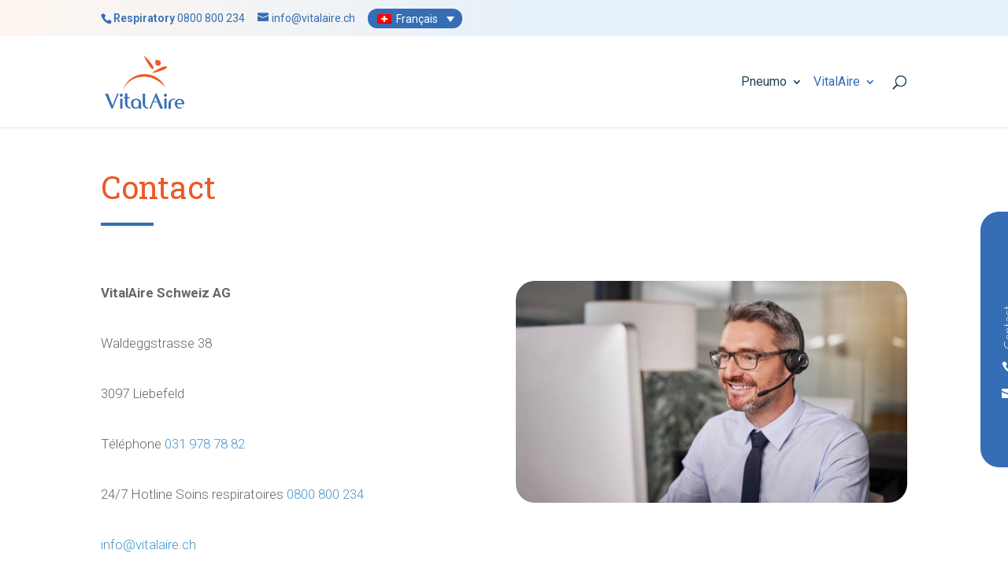

--- FILE ---
content_type: text/html; charset=UTF-8
request_url: https://www.vitalaire.ch/fr/vitalaire/contact/
body_size: 19474
content:
<!DOCTYPE html>
<html lang="fr-FR">
<head>
	<meta charset="UTF-8" />
<meta http-equiv="X-UA-Compatible" content="IE=edge">
	<link rel="pingback" href="" />

	<script type="text/javascript">
		document.documentElement.className = 'js';
	</script>

	<meta name='robots' content='index, follow, max-image-preview:large, max-snippet:-1, max-video-preview:-1' />

	<!-- This site is optimized with the Yoast SEO plugin v26.7 - https://yoast.com/wordpress/plugins/seo/ -->
	<title>Contact &#8211; VitalAire Schweiz AG</title>
	<link rel="canonical" href="https://www.vitalaire.ch/fr/vitalaire/contact/" />
	<meta property="og:locale" content="fr_FR" />
	<meta property="og:type" content="article" />
	<meta property="og:title" content="Contact &#8211; VitalAire Schweiz AG" />
	<meta property="og:url" content="https://www.vitalaire.ch/fr/vitalaire/contact/" />
	<meta property="og:site_name" content="VitalAire Schweiz AG" />
	<meta property="article:modified_time" content="2026-01-12T16:06:26+00:00" />
	<meta property="og:image" content="https://www.vitalaire.ch/wp-content/uploads/2021/06/Logo-VitalAire-2017_RGB.png" />
	<meta property="og:image:width" content="2000" />
	<meta property="og:image:height" content="1607" />
	<meta property="og:image:type" content="image/png" />
	<meta name="twitter:card" content="summary_large_image" />
	<meta name="twitter:label1" content="Durée de lecture estimée" />
	<meta name="twitter:data1" content="5 minutes" />
	<script type="application/ld+json" class="yoast-schema-graph">{"@context":"https://schema.org","@graph":[{"@type":"WebPage","@id":"https://www.vitalaire.ch/fr/vitalaire/contact/","url":"https://www.vitalaire.ch/fr/vitalaire/contact/","name":"Contact &#8211; VitalAire Schweiz AG","isPartOf":{"@id":"https://www.vitalaire.ch/fr/#website"},"datePublished":"2021-03-01T18:54:06+00:00","dateModified":"2026-01-12T16:06:26+00:00","breadcrumb":{"@id":"https://www.vitalaire.ch/fr/vitalaire/contact/#breadcrumb"},"inLanguage":"fr-FR","potentialAction":[{"@type":"ReadAction","target":["https://www.vitalaire.ch/fr/vitalaire/contact/"]}]},{"@type":"BreadcrumbList","@id":"https://www.vitalaire.ch/fr/vitalaire/contact/#breadcrumb","itemListElement":[{"@type":"ListItem","position":1,"name":"Startseite","item":"https://www.vitalaire.ch/fr/"},{"@type":"ListItem","position":2,"name":"VitalAire","item":"https://www.vitalaire.ch/fr/vitalaire/"},{"@type":"ListItem","position":3,"name":"Contact"}]},{"@type":"WebSite","@id":"https://www.vitalaire.ch/fr/#website","url":"https://www.vitalaire.ch/fr/","name":"VitalAire Schweiz AG","description":"Changing care. With you.","publisher":{"@id":"https://www.vitalaire.ch/fr/#organization"},"potentialAction":[{"@type":"SearchAction","target":{"@type":"EntryPoint","urlTemplate":"https://www.vitalaire.ch/fr/?s={search_term_string}"},"query-input":{"@type":"PropertyValueSpecification","valueRequired":true,"valueName":"search_term_string"}}],"inLanguage":"fr-FR"},{"@type":"Organization","@id":"https://www.vitalaire.ch/fr/#organization","name":"VitalAire Schweiz AG","url":"https://www.vitalaire.ch/fr/","logo":{"@type":"ImageObject","inLanguage":"fr-FR","@id":"https://www.vitalaire.ch/fr/#/schema/logo/image/","url":"https://www.vitalaire.ch/wp-content/uploads/2021/06/Logo-VitalAire-2017_RGB.png","contentUrl":"https://www.vitalaire.ch/wp-content/uploads/2021/06/Logo-VitalAire-2017_RGB.png","width":2000,"height":1607,"caption":"VitalAire Schweiz AG"},"image":{"@id":"https://www.vitalaire.ch/fr/#/schema/logo/image/"}}]}</script>
	<!-- / Yoast SEO plugin. -->


<link data-borlabs-cookie-style-blocker-id="google-fonts" rel='dns-prefetch' data-borlabs-cookie-style-blocker-href='//fonts.googleapis.com' />
<link rel="alternate" type="application/rss+xml" title="VitalAire Schweiz AG &raquo; Flux" href="https://www.vitalaire.ch/fr/feed/" />
<link rel="alternate" type="application/rss+xml" title="VitalAire Schweiz AG &raquo; Flux des commentaires" href="https://www.vitalaire.ch/fr/comments/feed/" />
<link rel="alternate" title="oEmbed (JSON)" type="application/json+oembed" href="https://www.vitalaire.ch/fr/wp-json/oembed/1.0/embed?url=https%3A%2F%2Fwww.vitalaire.ch%2Ffr%2Fvitalaire%2Fcontact%2F" />
<link rel="alternate" title="oEmbed (XML)" type="text/xml+oembed" href="https://www.vitalaire.ch/fr/wp-json/oembed/1.0/embed?url=https%3A%2F%2Fwww.vitalaire.ch%2Ffr%2Fvitalaire%2Fcontact%2F&#038;format=xml" />
<meta content="Divi Child - Diabetes v." name="generator"/><style id='wp-emoji-styles-inline-css' type='text/css'>

	img.wp-smiley, img.emoji {
		display: inline !important;
		border: none !important;
		box-shadow: none !important;
		height: 1em !important;
		width: 1em !important;
		margin: 0 0.07em !important;
		vertical-align: -0.1em !important;
		background: none !important;
		padding: 0 !important;
	}
/*# sourceURL=wp-emoji-styles-inline-css */
</style>
<link rel='stylesheet' id='contact-form-7-css' href='https://www.vitalaire.ch/wp-content/plugins/contact-form-7/includes/css/styles.css?ver=6.1.4' type='text/css' media='all' />
<link rel='stylesheet' id='wpml-legacy-dropdown-0-css' href='https://www.vitalaire.ch/wp-content/plugins/sitepress-multilingual-cms/templates/language-switchers/legacy-dropdown/style.min.css?ver=1' type='text/css' media='all' />
<link rel='stylesheet' id='lwp-image-carousel-styles-css' href='https://www.vitalaire.ch/wp-content/plugins/image-carousel-divi/styles/style.min.css?ver=1.0.1' type='text/css' media='all' />
<link data-borlabs-cookie-style-blocker-id="google-fonts" rel='stylesheet' id='et-builder-googlefonts-cached-css' data-borlabs-cookie-style-blocker-href='https://fonts.googleapis.com/css?family=Roboto+Slab:100,200,300,regular,500,600,700,800,900|Roboto:100,200,300,regular,500,600,700,800,900,100italic,200italic,300italic,italic,500italic,600italic,700italic,800italic,900italic|Lato:100,100italic,300,300italic,regular,italic,700,700italic,900,900italic&#038;subset=latin,latin-ext&#038;display=swap' type='text/css' media='all' />
<link rel='stylesheet' id='wp_mailjet_form_builder_widget-widget-front-styles-css' href='https://www.vitalaire.ch/wp-content/plugins/mailjet-for-wordpress/src/widgetformbuilder/css/front-widget.css?ver=6.1.6' type='text/css' media='all' />
<link rel='stylesheet' id='borlabs-cookie-custom-css' href='https://www.vitalaire.ch/wp-content/cache/borlabs-cookie/1/borlabs-cookie-1-fr.css?ver=3.3.23-20' type='text/css' media='all' />
<link rel='stylesheet' id='divi-style-parent-css' href='https://www.vitalaire.ch/wp-content/themes/Divi/style-static.min.css?ver=4.27.5' type='text/css' media='all' />
<link rel='stylesheet' id='divi-style-css' href='https://www.vitalaire.ch/wp-content/themes/diabetes/style.css?ver=4.27.5' type='text/css' media='all' />
<script type="text/javascript" src="https://www.vitalaire.ch/wp-includes/js/jquery/jquery.min.js?ver=3.7.1" id="jquery-core-js"></script>
<script type="text/javascript" src="https://www.vitalaire.ch/wp-includes/js/jquery/jquery-migrate.min.js?ver=3.4.1" id="jquery-migrate-js"></script>
<script type="text/javascript" src="https://www.vitalaire.ch/wp-content/plugins/sitepress-multilingual-cms/templates/language-switchers/legacy-dropdown/script.min.js?ver=1" id="wpml-legacy-dropdown-0-js"></script>
<script type="text/javascript" id="wpml-browser-redirect-js-extra">
/* <![CDATA[ */
var wpml_browser_redirect_params = {"pageLanguage":"fr","languageUrls":{"fr_fr":"https://www.vitalaire.ch/fr/vitalaire/contact/","fr":"https://www.vitalaire.ch/fr/vitalaire/contact/","de_de":"https://www.vitalaire.ch/vitalaire/kontakt/","de":"https://www.vitalaire.ch/vitalaire/kontakt/"},"cookie":{"name":"_icl_visitor_lang_js","domain":"www.vitalaire.ch","path":"/","expiration":24}};
//# sourceURL=wpml-browser-redirect-js-extra
/* ]]> */
</script>
<script type="text/javascript" src="https://www.vitalaire.ch/wp-content/plugins/sitepress-multilingual-cms/dist/js/browser-redirect/app.js?ver=486900" id="wpml-browser-redirect-js"></script>
<script data-no-optimize="1" data-no-minify="1" data-cfasync="false" nowprocket type="text/javascript" src="https://www.vitalaire.ch/wp-content/cache/borlabs-cookie/1/borlabs-cookie-config-fr.json.js?ver=3.3.23-21" id="borlabs-cookie-config-js"></script>
<script data-no-optimize="1" data-no-minify="1" data-cfasync="false" nowprocket type="text/javascript" src="https://www.vitalaire.ch/wp-content/plugins/borlabs-cookie/assets/javascript/borlabs-cookie-prioritize.min.js?ver=3.3.23" id="borlabs-cookie-prioritize-js"></script>
<link rel="https://api.w.org/" href="https://www.vitalaire.ch/fr/wp-json/" /><link rel="alternate" title="JSON" type="application/json" href="https://www.vitalaire.ch/fr/wp-json/wp/v2/pages/1907" /><link rel="EditURI" type="application/rsd+xml" title="RSD" href="https://www.vitalaire.ch/xmlrpc.php?rsd" />
<meta name="generator" content="WordPress 6.9" />
<link rel='shortlink' href='https://www.vitalaire.ch/fr/?p=1907' />
<meta name="generator" content="WPML ver:4.8.6 stt:4,3;" />
<meta name="viewport" content="width=device-width, initial-scale=1.0, maximum-scale=1.0, user-scalable=0" /><script nowprocket data-borlabs-cookie-script-blocker-ignore>
if ('0' === '1' && ('0' === '1' || '1' === '1')) {
    window['gtag_enable_tcf_support'] = true;
}
window.dataLayer = window.dataLayer || [];
if (typeof gtag !== 'function') {
    function gtag() {
        dataLayer.push(arguments);
    }
}
gtag('set', 'developer_id.dYjRjMm', true);
if ('0' === '1' || '1' === '1') {
    if (window.BorlabsCookieGoogleConsentModeDefaultSet !== true) {
        let getCookieValue = function (name) {
            return document.cookie.match('(^|;)\\s*' + name + '\\s*=\\s*([^;]+)')?.pop() || '';
        };
        let cookieValue = getCookieValue('borlabs-cookie-gcs');
        let consentsFromCookie = {};
        if (cookieValue !== '') {
            consentsFromCookie = JSON.parse(decodeURIComponent(cookieValue));
        }
        let defaultValues = {
            'ad_storage': 'denied',
            'ad_user_data': 'denied',
            'ad_personalization': 'denied',
            'analytics_storage': 'denied',
            'functionality_storage': 'denied',
            'personalization_storage': 'denied',
            'security_storage': 'denied',
            'wait_for_update': 500,
        };
        gtag('consent', 'default', { ...defaultValues, ...consentsFromCookie });
    }
    window.BorlabsCookieGoogleConsentModeDefaultSet = true;
    let borlabsCookieConsentChangeHandler = function () {
        window.dataLayer = window.dataLayer || [];
        if (typeof gtag !== 'function') { function gtag(){dataLayer.push(arguments);} }

        let getCookieValue = function (name) {
            return document.cookie.match('(^|;)\\s*' + name + '\\s*=\\s*([^;]+)')?.pop() || '';
        };
        let cookieValue = getCookieValue('borlabs-cookie-gcs');
        let consentsFromCookie = {};
        if (cookieValue !== '') {
            consentsFromCookie = JSON.parse(decodeURIComponent(cookieValue));
        }

        consentsFromCookie.analytics_storage = BorlabsCookie.Consents.hasConsent('google-analytics') ? 'granted' : 'denied';

        BorlabsCookie.CookieLibrary.setCookie(
            'borlabs-cookie-gcs',
            JSON.stringify(consentsFromCookie),
            BorlabsCookie.Settings.automaticCookieDomainAndPath.value ? '' : BorlabsCookie.Settings.cookieDomain.value,
            BorlabsCookie.Settings.cookiePath.value,
            BorlabsCookie.Cookie.getPluginCookie().expires,
            BorlabsCookie.Settings.cookieSecure.value,
            BorlabsCookie.Settings.cookieSameSite.value
        );
    }
    document.addEventListener('borlabs-cookie-consent-saved', borlabsCookieConsentChangeHandler);
    document.addEventListener('borlabs-cookie-handle-unblock', borlabsCookieConsentChangeHandler);
}
if ('0' === '1') {
    gtag("js", new Date());
    gtag("config", "G-NH2Q54LJX9", {"anonymize_ip": true});

    (function (w, d, s, i) {
        var f = d.getElementsByTagName(s)[0],
            j = d.createElement(s);
        j.async = true;
        j.src =
            "https://www.googletagmanager.com/gtag/js?id=" + i;
        f.parentNode.insertBefore(j, f);
    })(window, document, "script", "G-NH2Q54LJX9");
}
</script><div class="side-bar transition-side-bar uk-padding uk-padding-remove-vertical">
	<div class="uk-grid-match uk-grid" uk-grid="">
		<div class="uk-width-auto uk-text-center uk-padding uk-padding-remove-right uk-first-column" style="display: flex; flex-wrap: wrap;">
			<div class="vertical-text" style="font-family: NeueHaas-Bold, Lato, sans-serif; font-size: 16px;" data-icon-1="" data-icon-2="">Contact</div>
		</div>
		<div class="uk-width-expand inner-content-side-bar uk-padding">
			<div class="">
				<!--<p class="font20 bold" style="color: white; font-weight: bold;">Die t:slim X2 Insulinpumpe bietet die Integration neuer Funktionen und Technologien durch leicht durchzuführende Software-Updates.</p>-->
				<p class="font16" style="color: white; padding-bottom: 1em !important;">
					VitalAire Schweiz AG <br />
					Waldeggstrasse 38 <br />
					3097 Liebefeld
				</p>
				<p class="font16" style="color: white; padding-bottom: 1em !important;">
					<strong>Pneumo</strong> <br />
					<a class="ph-custom-icon" data-icon="" href="tel:+41800800234">0800 800 234</a> <br />
					<a class="mail-custom-icon" data-icon="" href="mailto:info@vitalaire.ch">info@vitalaire.ch</a></p>
				<p style="margin-bottom: 1em !important;">
					<a href="https://www.vitalaire.ch/fr/vitalaire/contact/" class="transparent-a-tag-side-bar">
						<span class="back-red-text roboto font16">
							Prendre contact
						</span>
					</a>
				</p>
			</div>
		</div>
	</div>
</div>

<style>
	.transition-side-bar {
		-webkit-transform: translate(415px, -50%);
		transform: translate(415px, -50%);
		-moz-transform: translate(415px, -50%);
		transition: 0.7s;
	}
	
	.transition-side-bar:hover {
		-webkit-transform: translate(0%, -50%);
		transform: translate(0%, -50%);
		-moz-transform: translate(0%, -50%);
	}
	
	/*.transition-side-bar:hover .vertical-text:before {
		transform: rotate(180deg);
	}*/
	
	.vertical-text {
		color: white;
		writing-mode: vertical-rl;
		-webkit-transform: rotate(-180deg);
		transform: rotate(-180deg);
		-moz-transform: rotate(-180deg);
	}
	
	.uk-text-center {
		text-align: center;
	}
	
	.vertical-text:before {
		content: attr(data-icon-1);
		font-family: ETmodules !important;
		font-weight: 400 !important;
		color: #fff;
		line-height: inherit;
		font-size: inherit !important;
		opacity: 1;
		margin-bottom: 15px;
		right: auto;
		display: inline-block;
		/*transition: transform .7s ease-in-out;*/
		-webkit-transform: rotate(-180deg);
		transform: rotate(-180deg);
		-moz-transform: rotate(-180deg);
	}
	
	.vertical-text:after {
		content: attr(data-icon-2);
		font-family: ETmodules !important;
		font-weight: 400 !important;
		color: #fff;
		line-height: inherit;
		font-size: inherit !important;
		opacity: 1;
		margin-bottom: 15px;
		right: auto;
		display: inline-block;
		/*transition: transform .7s ease-in-out;*/
		-webkit-transform: rotate(-180deg);
		transform: rotate(-180deg);
		-moz-transform: rotate(-180deg);
		position: absolute;
		margin-top: -120px;
	}
	
	.ph-custom-icon:before, .mail-custom-icon:before {
		content: attr(data-icon);
		font-family: ETmodules !important;
		font-weight: 400 !important;
		color: #fff;
		line-height: inherit;
		font-size: inherit !important;
		opacity: 1;
		margin-right: 5px;
		display: inline-block;
		vertical-align: middle;
	}
	
	.uk-padding-remove-right {
		padding-right: 0!important;
	}
	
	.uk-grid {
		margin-left: -30px;
	}
	
	.side-bar {
		padding: 10px;
		background-color: #356eb5;
		z-index: 900;
		position: fixed;
		right: 0;
		top: 60%;
		border-radius: 24px 0px 0px 24px
		/* overflow: hidden; */
	}
	
	.side-bar a {
		color: #fff;
		transition: 0.7s;
	}
	
	.side-bar a:hover {
		opacity: 0.7;
	}
	
	.uk-grid-item-match>:not([class*=uk-width]), .uk-grid-match>*>:not([class*=uk-width]) {
		box-sizing: border-box;
		width: 100%;
		flex: auto;
	}
	.uk-grid>*>:last-child {
		margin-bottom: 0;
	}
	
	.uk-padding-remove-vertical {
		padding-top: 0!important;
		padding-bottom: 0!important;
	}
	
	.uk-grid {
		display: flex;
		flex-wrap: wrap;
		margin: 0;
		padding: 0;
		list-style: none;
	}
	
	.inner-content-side-bar {
		width: 400px;
	}
	
	.uk-width-auto {
		width: auto;
	}
	
	.back-red-text {
		padding-left: 50px;
		padding-right: 50px;
		padding-top: 10px;
		padding-bottom: 10px;
		font-family: Ubuntu, Helvetica;
		font-size: 20px;
		text-align: center;
		color: white;
		background-color: #4696CD;
		border: 2px solid white;
		border-radius: 5px;
	}
	
	@media (min-width: 1200px) {
		.uk-padding {
			padding: 30px;
		}
		
		.uk-grid {
			margin-left: -40px;
		}
	}
	
	@media (max-width: 465px) {
		.transition-side-bar {
			-webkit-transform: translate(325px, -50%);
			transform: translate(350px, -50%);
			-moz-transform: translate(325px, -50%);
		}
		
		.inner-content-side-bar {
			width: 350px;
		}
	}
	
	@media (max-width: 400px) {
		.transition-side-bar {
			-webkit-transform: translate(295px, -50%);
			transform: translate(320px, -50%);
			-moz-transform: translate(295px, -50%);
		}
		
		.inner-content-side-bar {
			width: 320px;
		}
	}
</style><script>(()=>{var o=[],i={};["on","off","toggle","show"].forEach((l=>{i[l]=function(){o.push([l,arguments])}})),window.Boxzilla=i,window.boxzilla_queue=o})();</script><script>
jQuery(document).ready(function($) {
    $('img[title]').each(function() { $(this).removeAttr('title'); });
});
</script><link rel="icon" href="https://www.vitalaire.ch/wp-content/uploads/2025/05/VITALAIRE_RGB_favicon_2025-80x80.png" sizes="32x32" />
<link rel="icon" href="https://www.vitalaire.ch/wp-content/uploads/2025/05/VITALAIRE_RGB_favicon_2025-300x300.png" sizes="192x192" />
<link rel="apple-touch-icon" href="https://www.vitalaire.ch/wp-content/uploads/2025/05/VITALAIRE_RGB_favicon_2025-300x300.png" />
<meta name="msapplication-TileImage" content="https://www.vitalaire.ch/wp-content/uploads/2025/05/VITALAIRE_RGB_favicon_2025-300x300.png" />
<link rel="stylesheet" id="et-core-unified-1907-cached-inline-styles" href="https://www.vitalaire.ch/wp-content/et-cache/1/1/1907/et-core-unified-1907.min.css?ver=1768233997" /><style id='global-styles-inline-css' type='text/css'>
:root{--wp--preset--aspect-ratio--square: 1;--wp--preset--aspect-ratio--4-3: 4/3;--wp--preset--aspect-ratio--3-4: 3/4;--wp--preset--aspect-ratio--3-2: 3/2;--wp--preset--aspect-ratio--2-3: 2/3;--wp--preset--aspect-ratio--16-9: 16/9;--wp--preset--aspect-ratio--9-16: 9/16;--wp--preset--color--black: #000000;--wp--preset--color--cyan-bluish-gray: #abb8c3;--wp--preset--color--white: #ffffff;--wp--preset--color--pale-pink: #f78da7;--wp--preset--color--vivid-red: #cf2e2e;--wp--preset--color--luminous-vivid-orange: #ff6900;--wp--preset--color--luminous-vivid-amber: #fcb900;--wp--preset--color--light-green-cyan: #7bdcb5;--wp--preset--color--vivid-green-cyan: #00d084;--wp--preset--color--pale-cyan-blue: #8ed1fc;--wp--preset--color--vivid-cyan-blue: #0693e3;--wp--preset--color--vivid-purple: #9b51e0;--wp--preset--gradient--vivid-cyan-blue-to-vivid-purple: linear-gradient(135deg,rgb(6,147,227) 0%,rgb(155,81,224) 100%);--wp--preset--gradient--light-green-cyan-to-vivid-green-cyan: linear-gradient(135deg,rgb(122,220,180) 0%,rgb(0,208,130) 100%);--wp--preset--gradient--luminous-vivid-amber-to-luminous-vivid-orange: linear-gradient(135deg,rgb(252,185,0) 0%,rgb(255,105,0) 100%);--wp--preset--gradient--luminous-vivid-orange-to-vivid-red: linear-gradient(135deg,rgb(255,105,0) 0%,rgb(207,46,46) 100%);--wp--preset--gradient--very-light-gray-to-cyan-bluish-gray: linear-gradient(135deg,rgb(238,238,238) 0%,rgb(169,184,195) 100%);--wp--preset--gradient--cool-to-warm-spectrum: linear-gradient(135deg,rgb(74,234,220) 0%,rgb(151,120,209) 20%,rgb(207,42,186) 40%,rgb(238,44,130) 60%,rgb(251,105,98) 80%,rgb(254,248,76) 100%);--wp--preset--gradient--blush-light-purple: linear-gradient(135deg,rgb(255,206,236) 0%,rgb(152,150,240) 100%);--wp--preset--gradient--blush-bordeaux: linear-gradient(135deg,rgb(254,205,165) 0%,rgb(254,45,45) 50%,rgb(107,0,62) 100%);--wp--preset--gradient--luminous-dusk: linear-gradient(135deg,rgb(255,203,112) 0%,rgb(199,81,192) 50%,rgb(65,88,208) 100%);--wp--preset--gradient--pale-ocean: linear-gradient(135deg,rgb(255,245,203) 0%,rgb(182,227,212) 50%,rgb(51,167,181) 100%);--wp--preset--gradient--electric-grass: linear-gradient(135deg,rgb(202,248,128) 0%,rgb(113,206,126) 100%);--wp--preset--gradient--midnight: linear-gradient(135deg,rgb(2,3,129) 0%,rgb(40,116,252) 100%);--wp--preset--font-size--small: 13px;--wp--preset--font-size--medium: 20px;--wp--preset--font-size--large: 36px;--wp--preset--font-size--x-large: 42px;--wp--preset--spacing--20: 0.44rem;--wp--preset--spacing--30: 0.67rem;--wp--preset--spacing--40: 1rem;--wp--preset--spacing--50: 1.5rem;--wp--preset--spacing--60: 2.25rem;--wp--preset--spacing--70: 3.38rem;--wp--preset--spacing--80: 5.06rem;--wp--preset--shadow--natural: 6px 6px 9px rgba(0, 0, 0, 0.2);--wp--preset--shadow--deep: 12px 12px 50px rgba(0, 0, 0, 0.4);--wp--preset--shadow--sharp: 6px 6px 0px rgba(0, 0, 0, 0.2);--wp--preset--shadow--outlined: 6px 6px 0px -3px rgb(255, 255, 255), 6px 6px rgb(0, 0, 0);--wp--preset--shadow--crisp: 6px 6px 0px rgb(0, 0, 0);}:root { --wp--style--global--content-size: 823px;--wp--style--global--wide-size: 1080px; }:where(body) { margin: 0; }.wp-site-blocks > .alignleft { float: left; margin-right: 2em; }.wp-site-blocks > .alignright { float: right; margin-left: 2em; }.wp-site-blocks > .aligncenter { justify-content: center; margin-left: auto; margin-right: auto; }:where(.is-layout-flex){gap: 0.5em;}:where(.is-layout-grid){gap: 0.5em;}.is-layout-flow > .alignleft{float: left;margin-inline-start: 0;margin-inline-end: 2em;}.is-layout-flow > .alignright{float: right;margin-inline-start: 2em;margin-inline-end: 0;}.is-layout-flow > .aligncenter{margin-left: auto !important;margin-right: auto !important;}.is-layout-constrained > .alignleft{float: left;margin-inline-start: 0;margin-inline-end: 2em;}.is-layout-constrained > .alignright{float: right;margin-inline-start: 2em;margin-inline-end: 0;}.is-layout-constrained > .aligncenter{margin-left: auto !important;margin-right: auto !important;}.is-layout-constrained > :where(:not(.alignleft):not(.alignright):not(.alignfull)){max-width: var(--wp--style--global--content-size);margin-left: auto !important;margin-right: auto !important;}.is-layout-constrained > .alignwide{max-width: var(--wp--style--global--wide-size);}body .is-layout-flex{display: flex;}.is-layout-flex{flex-wrap: wrap;align-items: center;}.is-layout-flex > :is(*, div){margin: 0;}body .is-layout-grid{display: grid;}.is-layout-grid > :is(*, div){margin: 0;}body{padding-top: 0px;padding-right: 0px;padding-bottom: 0px;padding-left: 0px;}:root :where(.wp-element-button, .wp-block-button__link){background-color: #32373c;border-width: 0;color: #fff;font-family: inherit;font-size: inherit;font-style: inherit;font-weight: inherit;letter-spacing: inherit;line-height: inherit;padding-top: calc(0.667em + 2px);padding-right: calc(1.333em + 2px);padding-bottom: calc(0.667em + 2px);padding-left: calc(1.333em + 2px);text-decoration: none;text-transform: inherit;}.has-black-color{color: var(--wp--preset--color--black) !important;}.has-cyan-bluish-gray-color{color: var(--wp--preset--color--cyan-bluish-gray) !important;}.has-white-color{color: var(--wp--preset--color--white) !important;}.has-pale-pink-color{color: var(--wp--preset--color--pale-pink) !important;}.has-vivid-red-color{color: var(--wp--preset--color--vivid-red) !important;}.has-luminous-vivid-orange-color{color: var(--wp--preset--color--luminous-vivid-orange) !important;}.has-luminous-vivid-amber-color{color: var(--wp--preset--color--luminous-vivid-amber) !important;}.has-light-green-cyan-color{color: var(--wp--preset--color--light-green-cyan) !important;}.has-vivid-green-cyan-color{color: var(--wp--preset--color--vivid-green-cyan) !important;}.has-pale-cyan-blue-color{color: var(--wp--preset--color--pale-cyan-blue) !important;}.has-vivid-cyan-blue-color{color: var(--wp--preset--color--vivid-cyan-blue) !important;}.has-vivid-purple-color{color: var(--wp--preset--color--vivid-purple) !important;}.has-black-background-color{background-color: var(--wp--preset--color--black) !important;}.has-cyan-bluish-gray-background-color{background-color: var(--wp--preset--color--cyan-bluish-gray) !important;}.has-white-background-color{background-color: var(--wp--preset--color--white) !important;}.has-pale-pink-background-color{background-color: var(--wp--preset--color--pale-pink) !important;}.has-vivid-red-background-color{background-color: var(--wp--preset--color--vivid-red) !important;}.has-luminous-vivid-orange-background-color{background-color: var(--wp--preset--color--luminous-vivid-orange) !important;}.has-luminous-vivid-amber-background-color{background-color: var(--wp--preset--color--luminous-vivid-amber) !important;}.has-light-green-cyan-background-color{background-color: var(--wp--preset--color--light-green-cyan) !important;}.has-vivid-green-cyan-background-color{background-color: var(--wp--preset--color--vivid-green-cyan) !important;}.has-pale-cyan-blue-background-color{background-color: var(--wp--preset--color--pale-cyan-blue) !important;}.has-vivid-cyan-blue-background-color{background-color: var(--wp--preset--color--vivid-cyan-blue) !important;}.has-vivid-purple-background-color{background-color: var(--wp--preset--color--vivid-purple) !important;}.has-black-border-color{border-color: var(--wp--preset--color--black) !important;}.has-cyan-bluish-gray-border-color{border-color: var(--wp--preset--color--cyan-bluish-gray) !important;}.has-white-border-color{border-color: var(--wp--preset--color--white) !important;}.has-pale-pink-border-color{border-color: var(--wp--preset--color--pale-pink) !important;}.has-vivid-red-border-color{border-color: var(--wp--preset--color--vivid-red) !important;}.has-luminous-vivid-orange-border-color{border-color: var(--wp--preset--color--luminous-vivid-orange) !important;}.has-luminous-vivid-amber-border-color{border-color: var(--wp--preset--color--luminous-vivid-amber) !important;}.has-light-green-cyan-border-color{border-color: var(--wp--preset--color--light-green-cyan) !important;}.has-vivid-green-cyan-border-color{border-color: var(--wp--preset--color--vivid-green-cyan) !important;}.has-pale-cyan-blue-border-color{border-color: var(--wp--preset--color--pale-cyan-blue) !important;}.has-vivid-cyan-blue-border-color{border-color: var(--wp--preset--color--vivid-cyan-blue) !important;}.has-vivid-purple-border-color{border-color: var(--wp--preset--color--vivid-purple) !important;}.has-vivid-cyan-blue-to-vivid-purple-gradient-background{background: var(--wp--preset--gradient--vivid-cyan-blue-to-vivid-purple) !important;}.has-light-green-cyan-to-vivid-green-cyan-gradient-background{background: var(--wp--preset--gradient--light-green-cyan-to-vivid-green-cyan) !important;}.has-luminous-vivid-amber-to-luminous-vivid-orange-gradient-background{background: var(--wp--preset--gradient--luminous-vivid-amber-to-luminous-vivid-orange) !important;}.has-luminous-vivid-orange-to-vivid-red-gradient-background{background: var(--wp--preset--gradient--luminous-vivid-orange-to-vivid-red) !important;}.has-very-light-gray-to-cyan-bluish-gray-gradient-background{background: var(--wp--preset--gradient--very-light-gray-to-cyan-bluish-gray) !important;}.has-cool-to-warm-spectrum-gradient-background{background: var(--wp--preset--gradient--cool-to-warm-spectrum) !important;}.has-blush-light-purple-gradient-background{background: var(--wp--preset--gradient--blush-light-purple) !important;}.has-blush-bordeaux-gradient-background{background: var(--wp--preset--gradient--blush-bordeaux) !important;}.has-luminous-dusk-gradient-background{background: var(--wp--preset--gradient--luminous-dusk) !important;}.has-pale-ocean-gradient-background{background: var(--wp--preset--gradient--pale-ocean) !important;}.has-electric-grass-gradient-background{background: var(--wp--preset--gradient--electric-grass) !important;}.has-midnight-gradient-background{background: var(--wp--preset--gradient--midnight) !important;}.has-small-font-size{font-size: var(--wp--preset--font-size--small) !important;}.has-medium-font-size{font-size: var(--wp--preset--font-size--medium) !important;}.has-large-font-size{font-size: var(--wp--preset--font-size--large) !important;}.has-x-large-font-size{font-size: var(--wp--preset--font-size--x-large) !important;}
/*# sourceURL=global-styles-inline-css */
</style>
<link rel='stylesheet' id='divi-overlays-animate-style-css' href='https://www.vitalaire.ch/wp-content/plugins/divi-overlays/assets/css/animate.min.css?ver=4.1.1' type='text/css' media='all' />
<link rel='stylesheet' id='divi-overlays-customanimations-css' href='https://www.vitalaire.ch/wp-content/plugins/divi-overlays/assets/css/custom_animations.css?ver=3.1.9' type='text/css' media='all' />
<link rel='stylesheet' id='divi-overlays-custom_style_css-css' href='https://www.vitalaire.ch/wp-content/plugins/divi-overlays/assets/css/style.css?ver=3.1.9' type='text/css' media='all' />
<link rel='stylesheet' id='wp-block-library-css' href='https://www.vitalaire.ch/wp-includes/css/dist/block-library/style.min.css?ver=6.9' type='text/css' media='none' onload="media='all'" />
<style id='wp-block-library-inline-css' type='text/css'>
/*wp_block_styles_on_demand_placeholder:696df2d4ae775*/
/*# sourceURL=wp-block-library-inline-css */
</style>
</head>
<body class="wp-singular page-template-default page page-id-1907 page-child parent-pageid-1906 wp-theme-Divi wp-child-theme-diabetes et_button_custom_icon et_pb_button_helper_class et_fixed_nav et_show_nav et_secondary_nav_enabled et_primary_nav_dropdown_animation_fade et_secondary_nav_dropdown_animation_fade et_header_style_left et_pb_svg_logo et_pb_footer_columns3 et_cover_background et_pb_gutter osx et_pb_gutters2 et_pb_pagebuilder_layout et_no_sidebar et_divi_theme et-db">
<script class="divioverlays-globalresponsivevalues">var dov_globalresponsivevalues = { min_width:769, max_width:980, tablet_width:768, phone_width:400 };</script><script type="text/javascript">var overlays_with_css_trigger = {};</script><script type="text/javascript">var overlays_with_automatic_trigger = {'18244': '{"at_type":"overlay-timed","at_value":"3","at_onceperload":"1"}','18232': '{"at_type":"overlay-timed","at_value":"3","at_onceperload":"1"}',};</script><style id="divioverlay-styles"></style><div id="divioverlay-links"></div><div id="sidebar-overlay" class="hiddenMainContainer"><style class="divioverlay-design-styles">@media (min-width: 769px){#divi-overlay-container-18244 .post-content-animation > .et-boc {}#divi-overlay-container-18244 .overlay-entry-content > div {position:absolute !important; min-height:auto !important; height:auto !important; max-height:none !important; }#divi-overlay-container-18244 .overlay-entry-content {align-items: center;margin-right:auto;margin-left:auto;min-width:95% !important; width:95% !important; max-width:none !important; }}@media (max-width: 768px) and (min-width: 401px){#divi-overlay-container-18244 .post-content-animation > div {padding: 0 20px; }#divi-overlay-container-18244 .post-content-animation > .et-boc {position:relative !important; top:0 !important; left:0 !important; }#divi-overlay-container-18244 .overlay-entry-content > div {position:absolute !important; min-height:auto !important; height:auto !important; max-height:none !important; }#divi-overlay-container-18244 .overlay-entry-content {align-items: center;margin-right:auto;margin-left:auto;min-width:100% !important; width:100% !important; max-width:none !important; }}@media (max-width: 400px){#divi-overlay-container-18244 .post-content-animation > div {padding: 0 20px; }#divi-overlay-container-18244 .post-content-animation > .et-boc {position:relative !important; top:0 !important; left:0 !important; }#divi-overlay-container-18244 .overlay-entry-content > div {position:absolute !important; min-height:auto !important; height:auto !important; max-height:none !important; }#divi-overlay-container-18244 .overlay-entry-content {align-items: center;margin-right:auto;margin-left:auto;min-width:100% !important; width:100% !important; max-width:none !important; }}</style><style class="divioverlay-customclosebutton-styles">@media (min-width: 769px){.overlay-customclose-btn-18244 {padding:0px !important; -moz-border-radius:50% !important; -webkit-border-radius:50% !important; -khtml-border-radius:50% !important; border-radius:50% !important; font-size:50px !important; --dov-svg-size:50px !important; background-color:transparent !important; color:#4696cc !important; }body .divioverlay .overlay-close-container[data-pointoforigin="top_right"] {
		left:auto;
		right:0;
		top:0;
		-webkit-transform: none;
		   -moz-transform: none;
			-ms-transform: none;
			 -o-transform: none;
				transform: none;
	}}@media (max-width: 768px) and (min-width: 401px){.overlay-customclose-btn-18244 {padding:0px !important; -moz-border-radius:50% !important; -webkit-border-radius:50% !important; -khtml-border-radius:50% !important; border-radius:50% !important; font-size:25px !important; --dov-svg-size:25px !important; background-color:transparent !important; color:#FFFFFF !important; }body .divioverlay .overlay-close-container[data-pointoforigin_tablet="top_right"] {
		left:auto;
		right:0;
		top:0;
		-webkit-transform: none;
		   -moz-transform: none;
			-ms-transform: none;
			 -o-transform: none;
				transform: none;
	}}@media (max-width: 400px){.overlay-customclose-btn-18244 {padding:0px !important; -moz-border-radius:50% !important; -webkit-border-radius:50% !important; -khtml-border-radius:50% !important; border-radius:50% !important; font-size:25px !important; --dov-svg-size:25px !important; background-color:transparent !important; color:#FFFFFF !important; }body .divioverlay .overlay-close-container[data-pointoforigin_phone="top_right"] {
		left:auto;
		right:0;
		top:0;
		-webkit-transform: none;
		   -moz-transform: none;
			-ms-transform: none;
			 -o-transform: none;
				transform: none;
	}}</style>	<style class="divi-overlay-styles-18244"></style>
	<div id="divi-overlay-container-18244" class="overlay-container" aria-hidden="true">
	<div class="divioverlay-bg animate__animated"></div>
		<div id="overlay-18244" class="divioverlay" style="display:none;"
		data-bgcolor="rgba(0,0,0,0)" data-enablebgblur="0" data-preventscroll="0" data-enableesckey="1"	
		data-scrolltop="" data-cookie="30" data-enableajax="0" data-contentloaded="0" data-animationin="backInDown" data-animationout="backOutDown" data-animationspeedin="1" data-animationspeedout="1" aria-modal="true" role="dialog" aria-labelledby="overlay-labelledby-18244" aria-describedby="overlay-describedby-18244" data-pointoforigin="center_center" data-pointoforigin_tablet="center_center" data-pointoforigin_phone="center_center" data-id="18244" data-closeclickingoutside="1">
			<span class="screen-reader-text" id="overlay-labelledby-18244">Dialog window</span>
			
						
						<div class="overlay-close-container" data-pointoforigin="top_right" data-pointoforigin_tablet="top_right" data-pointoforigin_phone="top_right">
				<a href="javascript:;" class="overlay-close overlay-customclose-btn-18244" aria-label="Close Overlay modal" title="Close dialog window" role="button"><span class="custom_btn"><svg width="7" height="7" xmlns="http://www.w3.org/2000/svg" fill="currentColor" viewBox="0 0 7 7"><path d="m0.14,0.14a0.5,0.5 0 0 1 0.7,0l2.65,2.64l2.65,-2.64a0.5,0.5 0 0 1 0.7,0.7l-2.64,2.65l2.64,2.65a0.5,0.5 0 0 1 -0.7,0.7l-2.65,-2.64l-2.65,2.64a0.5,0.5 0 0 1 -0.7,-0.7l2.64,-2.65l-2.64,-2.65a0.5,0.5 0 0 1 0,-0.7z"></path></svg></span></a>
			</div>
						
			<div class="overlay-entry-content">
				<div id="overlay-describedby-18244">
				
					<div class="post-content-wrapper et-l">
					
						<div class="post-content-animation">
						
													
							<div class="entry-content">
							<div class="et-l">
			<div class="et_builder_inner_content et_pb_gutters3"><div class="et_pb_section et_pb_section_0-divioverlays_18244 et_section_regular" >
				
				
				
				
				
				
				<div class="et_pb_with_border et_pb_row et_pb_row_1-divioverlays_18244">
				<div class="et_pb_column et_pb_column_4_4 et_pb_column_2-divioverlays_18244  et_pb_css_mix_blend_mode_passthrough et-last-child">
				
				
				
				
				<div class="et_pb_module et_pb_text et_pb_text_4-divioverlays_18244  et_pb_text_align_left et_pb_bg_layout_light">
				
				
				
				
				<div class="et_pb_text_inner"><h3>Informations importantes concernant les activités diabète</h3>
<p>Nous tenons à vous rappeler que VitalAire Suisse cessera ses activités liées au diabète le <strong>31 décembre 2025</strong>. Veuillez contacter Tandem Diabetes Care pour toute question relative au diabète.</p>
<p>Pour tout contact à partir du <strong>1er janvier 2026</strong>, vous pouvez joindre Tandem Diabetes Care :</p>
<ul>
<li><strong>Hotline:</strong> <a href="tel:+41800000240">0800 000 240</a></li>
<li><strong>Email:</strong> <a href="&#x6d;&#97;&#x69;&#108;t&#x6f;&#58;s&#x77;&#105;&#x74;&#x7a;e&#x72;&#108;a&#x6e;&#100;&#x73;&#x75;p&#x70;&#111;r&#x74;&#64;t&#x61;&#110;&#x64;&#101;m&#x64;&#105;a&#x62;&#101;&#x74;&#x65;s&#x2e;&#99;o&#x6d;">&#115;&#119;&#x69;&#x74;&#122;&#101;&#x72;&#x6c;&#97;&#110;&#x64;&#x73;&#117;&#112;&#x70;&#x6f;&#114;&#116;&#x40;&#x74;&#97;&#110;&#x64;&#x65;&#109;&#100;&#x69;&#x61;&#98;&#101;&#x74;&#x65;&#115;&#46;&#x63;&#x6f;&#109;</a></li>
</ul>
<p>Nous vous remercions de votre confiance et de votre collaboration au cours des dernières années.</p>
<p>L&rsquo;équipe VitalAire</p></div>
			</div>
			</div>
				
				
				
				
			</div>
				
				
			</div>		</div>
	</div>
								</div>
						</div>
					</div>
				</div>
			</div>
			
		</div>
	</div>
	</div>		<script type="text/javascript">
		var divioverlays_ajaxurl = "https://www.vitalaire.ch/fr/"
		, divioverlays_us = "24017a28bc"
		, divioverlays_loadingimg = "https://www.vitalaire.ch/wp-content/plugins/divi-overlays/assets/img/divilife-loader.svg";
		</script>
			<div id="page-container">

					<div id="top-header">
			<div class="container clearfix">

			
				<div id="et-info">
									<span id="et-info-phone">Respiratory  <a href="tel:+41800800234">0800 800 234</a></span>
				
									<a href="mailto:info@vitalaire.ch"><span id="et-info-email">info@vitalaire.ch</span></a>
				
        
<div
	 class="wpml-ls-statics-shortcode_actions wpml-ls wpml-ls-legacy-dropdown js-wpml-ls-legacy-dropdown">
	<ul role="menu">

		<li role="none" tabindex="0" class="wpml-ls-slot-shortcode_actions wpml-ls-item wpml-ls-item-fr wpml-ls-current-language wpml-ls-first-item wpml-ls-item-legacy-dropdown">
			<a href="#" class="js-wpml-ls-item-toggle wpml-ls-item-toggle" role="menuitem" title="Passer à Français">
                                                    <img
            class="wpml-ls-flag"
            src="https://www.vitalaire.ch/wp-content/uploads/flags/ch.png"
            alt=""
            width=18
            height=12
    /><span class="wpml-ls-native" role="menuitem">Français</span></a>

			<ul class="wpml-ls-sub-menu" role="menu">
				
					<li class="wpml-ls-slot-shortcode_actions wpml-ls-item wpml-ls-item-de wpml-ls-last-item" role="none">
						<a href="https://www.vitalaire.ch/vitalaire/kontakt/" class="wpml-ls-link" role="menuitem" aria-label="Passer à Deutsch" title="Passer à Deutsch">
                                                                <img
            class="wpml-ls-flag"
            src="https://www.vitalaire.ch/wp-content/uploads/flags/ch.png"
            alt=""
            width=18
            height=12
    /><span class="wpml-ls-native" lang="de">Deutsch</span></a>
					</li>

							</ul>

		</li>

	</ul>
</div>

								</div> <!-- #et-info -->

			
				<div id="et-secondary-menu">
								</div> <!-- #et-secondary-menu -->

			</div> <!-- .container -->
		</div> <!-- #top-header -->
		
	
			<header id="main-header" data-height-onload="100">
			<div class="container clearfix et_menu_container">
							<div class="logo_container">
					<span class="logo_helper"></span>
					<a href="https://www.vitalaire.ch/fr/">
						<img src="https://www.vitalaire.ch/wp-content/uploads//2025/05/LOGO-VITALAIRE-ORANGE-BLUE_RGB.svg" alt="VitalAire Schweiz AG" id="logo" data-height-percentage="60" />
					</a>
				</div>
							<div id="et-top-navigation" data-height="100" data-fixed-height="50">
											<nav id="top-menu-nav">
						<ul id="top-menu" class="nav"><li id="menu-item-17330" class="mega-menu menu-item menu-item-type-post_type menu-item-object-page menu-item-has-children menu-item-17330"><a href="https://www.vitalaire.ch/fr/pneumo/">Pneumo</a>
<ul class="sub-menu">
	<li id="menu-item-2163" class="menu-item menu-item-type-post_type menu-item-object-page menu-item-has-children menu-item-2163"><a href="https://www.vitalaire.ch/fr/pneumo/patients/prestations/">Patients</a>
	<ul class="sub-menu">
		<li id="menu-item-1964" class="menu-item menu-item-type-post_type menu-item-object-page menu-item-1964"><a href="https://www.vitalaire.ch/fr/pneumo/patients/prestations/">Prestations</a></li>
		<li id="menu-item-1966" class="menu-item menu-item-type-post_type menu-item-object-page menu-item-1966"><a href="https://www.vitalaire.ch/fr/pneumo/patients/lapnee-du-sommeil/">L’apnée du sommeil</a></li>
		<li id="menu-item-1973" class="menu-item menu-item-type-post_type menu-item-object-page menu-item-1973"><a href="https://www.vitalaire.ch/fr/pneumo/patients/oxygenotherapie/">Oxygénothérapie</a></li>
		<li id="menu-item-5181" class="menu-item menu-item-type-post_type menu-item-object-page menu-item-5181"><a href="https://www.vitalaire.ch/fr/pneumo/patients/telechargements/">Téléchargements</a></li>
		<li id="menu-item-5897" class="menu-item menu-item-type-post_type menu-item-object-page menu-item-5897"><a href="https://www.vitalaire.ch/fr/newsletter/patients/">Newsletter</a></li>
	</ul>
</li>
	<li id="menu-item-2167" class="menu-item menu-item-type-post_type menu-item-object-page menu-item-has-children menu-item-2167"><a href="https://www.vitalaire.ch/fr/pneumo/professionnels/prestations/">Professionnels</a>
	<ul class="sub-menu">
		<li id="menu-item-1977" class="menu-item menu-item-type-post_type menu-item-object-page menu-item-1977"><a href="https://www.vitalaire.ch/fr/pneumo/professionnels/prestations/">Prestations</a></li>
		<li id="menu-item-1979" class="menu-item menu-item-type-post_type menu-item-object-page menu-item-1979"><a href="https://www.vitalaire.ch/fr/pneumo/professionnels/lapnee-du-sommeil/">L’apnée du sommeil</a></li>
		<li id="menu-item-1985" class="menu-item menu-item-type-post_type menu-item-object-page menu-item-1985"><a href="https://www.vitalaire.ch/fr/pneumo/professionnels/oxygenotherapie/">Oxygénothérapie</a></li>
		<li id="menu-item-17866" class="menu-item menu-item-type-post_type menu-item-object-page menu-item-17866"><a href="https://www.vitalaire.ch/fr/pneumo/professionnels/ventilation-mecanique-a-domicile/">La ventilation mécanique à domicile</a></li>
		<li id="menu-item-1993" class="menu-item menu-item-type-post_type menu-item-object-page menu-item-1993"><a href="https://www.vitalaire.ch/fr/pneumo/professionnels/verordnungen-formulare/">Ordonnances &amp; formulaires</a></li>
	</ul>
</li>
</ul>
</li>
<li id="menu-item-2171" class="color2 menu-item menu-item-type-post_type menu-item-object-page current-menu-ancestor current-menu-parent current_page_parent current_page_ancestor menu-item-has-children menu-item-2171"><a href="https://www.vitalaire.ch/fr/vitalaire/lenterprise/">VitalAire</a>
<ul class="sub-menu">
	<li id="menu-item-6270" class="menu-item menu-item-type-custom menu-item-object-custom menu-item-6270"><a target="_blank" href="https://meet.vitalaire.ch/fr/">Événements</a></li>
	<li id="menu-item-1995" class="menu-item menu-item-type-post_type menu-item-object-page menu-item-1995"><a href="https://www.vitalaire.ch/fr/vitalaire/lenterprise/">L’entreprise</a></li>
	<li id="menu-item-8600" class="menu-item menu-item-type-post_type menu-item-object-page menu-item-8600"><a href="https://www.vitalaire.ch/fr/vitalaire/value-based-healthcare/">Value Based Healthcare</a></li>
	<li id="menu-item-1996" class="menu-item menu-item-type-post_type menu-item-object-page menu-item-1996"><a href="https://www.vitalaire.ch/fr/vitalaire/sources/">Sources</a></li>
	<li id="menu-item-1997" class="menu-item menu-item-type-post_type menu-item-object-page current-menu-item page_item page-item-1907 current_page_item menu-item-1997"><a href="https://www.vitalaire.ch/fr/vitalaire/contact/" aria-current="page">Contact</a></li>
</ul>
</li>
</ul>						</nav>
					
					
					
										<div id="et_top_search">
						<span id="et_search_icon"></span>
					</div>
					
					<div id="et_mobile_nav_menu">
				<div class="mobile_nav closed">
					<span class="select_page">Sélectionner une page</span>
					<span class="mobile_menu_bar mobile_menu_bar_toggle"></span>
				</div>
			</div>				</div> <!-- #et-top-navigation -->
			</div> <!-- .container -->
			<div class="et_search_outer">
				<div class="container et_search_form_container">
					<form role="search" method="get" class="et-search-form" action="https://www.vitalaire.ch/fr/">
					<input type="search" class="et-search-field" placeholder="Rechercher &hellip;" value="" name="s" title="Rechercher:" /><input type='hidden' name='lang' value='fr' />					</form>
					<span class="et_close_search_field"></span>
				</div>
			</div>
		</header> <!-- #main-header -->
			<div id="et-main-area">
	
<div id="main-content">


			
				<article id="post-1907" class="post-1907 page type-page status-publish hentry">

				
					<div class="entry-content">
					<div class="et-l et-l--post">
			<div class="et_builder_inner_content et_pb_gutters3"><div class="et_pb_section et_pb_section_1 et_section_regular" >
				
				
				
				
				
				
				<div class="et_pb_row et_pb_row_1">
				<div class="et_pb_column et_pb_column_2_3 et_pb_column_1  et_pb_css_mix_blend_mode_passthrough">
				
				
				
				
				<div class="et_pb_module et_pb_text et_pb_text_1  et_pb_text_align_left et_pb_bg_layout_light">
				
				
				
				
				<div class="et_pb_text_inner"><h2>Contact</h2></div>
			</div><div class="et_pb_module et_pb_divider et_pb_divider_0 et_pb_divider_position_ et_pb_space"><div class="et_pb_divider_internal"></div></div>
			</div><div class="et_pb_column et_pb_column_1_3 et_pb_column_2  et_pb_css_mix_blend_mode_passthrough et-last-child et_pb_column_empty">
				
				
				
				
				
			</div>
				
				
				
				
			</div><div class="et_pb_row et_pb_row_2">
				<div class="et_pb_column et_pb_column_1_2 et_pb_column_3  et_pb_css_mix_blend_mode_passthrough">
				
				
				
				
				<div class="et_pb_module et_pb_text et_pb_text_2  et_pb_text_align_left et_pb_bg_layout_light">
				
				
				
				
				<div class="et_pb_text_inner"><p><strong>VitalAire Schweiz AG</strong></p>
<p></p>
<p>Waldeggstrasse 38</p>
<p></p>
<p>3097 Liebefeld</p>
<p></p>
<p>Téléphone <a href="tel:+41 31 978 78 82"><span class="content">031 978 78 82</span></a></p>
<p></p>
<p>24/7 Hotline Soins respiratoires <span class="content"><a href="tel:+41800800234">0800 800 234</a></span></p>
<p></p>
<p><a href="&#109;a&#105;l&#116;o&#x3a;i&#x6e;f&#x6f;&#64;&#x76;i&#x74;a&#x6c;a&#x69;r&#x65;&#46;&#x63;h">&#x69;&#110;f&#x6f;&#64;v&#x69;&#116;a&#x6c;&#x61;&#105;&#x72;&#x65;&#46;c&#x68;</a></p></div>
			</div>
			</div><div class="et_pb_column et_pb_column_1_2 et_pb_column_4  et_pb_css_mix_blend_mode_passthrough et-last-child">
				
				
				
				
				<div class="et_pb_module et_pb_image et_pb_image_1">
				
				
				
				
				<span class="et_pb_image_wrap "><img decoding="async" src="https://www.vitalaire.ch/wp-content/uploads/2022/09/AdobeStock_499546206-1030x585.jpeg" alt="" title="AdobeStock_499546206" /></span>
			</div>
			</div>
				
				
				
				
			</div><div class="et_pb_row et_pb_row_4">
				<div class="et_pb_column et_pb_column_4_4 et_pb_column_5  et_pb_css_mix_blend_mode_passthrough et-last-child">
				
				
				
				
				<div class="et_pb_module et_pb_blurb et_pb_blurb_0 findmore et_clickable  et_pb_text_align_left  et_pb_blurb_position_left et_pb_bg_layout_light">
				
				
				
				
				<div class="et_pb_blurb_content">
					<div class="et_pb_main_blurb_image"><span class="et_pb_image_wrap"><span class="et-waypoint et_pb_animation_top et_pb_animation_top_tablet et_pb_animation_top_phone et-pb-icon"></span></span></div>
					<div class="et_pb_blurb_container">
						<h4 class="et_pb_module_header"><span>Écrivez-nous</span></h4>
						
					</div>
				</div>
			</div><div class="et_pb_module et_pb_blurb et_pb_blurb_1 findmore et_clickable  et_pb_text_align_left  et_pb_blurb_position_left et_pb_bg_layout_light">
				
				
				
				
				<div class="et_pb_blurb_content">
					<div class="et_pb_main_blurb_image"><span class="et_pb_image_wrap"><span class="et-waypoint et_pb_animation_top et_pb_animation_top_tablet et_pb_animation_top_phone et-pb-icon"></span></span></div>
					<div class="et_pb_blurb_container">
						<h4 class="et_pb_module_header"><span>Newsletter</span></h4>
						
					</div>
				</div>
			</div>
			</div>
				
				
				
				
			</div>
				
				
			</div>		</div>
	</div>
						</div>

				
				</article>

			

</div>


			<footer id="main-footer">
				
<div class="container">
	<div id="footer-widgets" class="clearfix">
		<div class="footer-widget"><div id="media_image-3" class="fwidget et_pb_widget widget_media_image"><img width="1" height="1" src="https://www.vitalaire.ch/wp-content/uploads/2025/05/LOGO-VITALAIRE-ORANGE-BLUE_RGB.svg" class="image wp-image-16473  attachment-186x149 size-186x149" alt="" style="max-width: 100%; height: auto;" decoding="async" loading="lazy" /></div></div><div class="footer-widget"><div id="custom_html-6" class="widget_text fwidget et_pb_widget widget_custom_html"><h4 class="title">Service à la clientèle</h4><div class="textwidget custom-html-widget"><div class="picto-content"><a href="&#x6d;&#x61;&#x69;&#x6c;&#116;&#111;:in&#x66;&#x6f;&#x40;&#x76;&#105;&#116;ala&#x69;&#x72;&#x65;&#x2e;&#99;&#104;"><ion-icon name="mail"></ion-icon><span class="content">&#x69;n&#x66;&#111;&#x40;&#118;i&#x74;&#97;&#x6c;&#97;i&#x72;&#101;&#x2e;&#99;h</span></a></div><div class="picto-content"><ion-icon name="call"></ion-icon><span class="content">
	<span class="twenty-four-hours">24/7</span> Hotline Soins respiratoires <a href="tel:+41800800234">0800 800 234</a>*<br/>
*gratuit
	</span></div></div></div><div id="custom_html-5" class="widget_text fwidget et_pb_widget widget_custom_html"><div class="textwidget custom-html-widget"><div class="picto-content"><ion-icon name="home"></ion-icon><span class="content"><strong>VitalAire Schweiz AG</strong><br>Waldeggstrasse 38<br>3097 Liebefeld</span></div><div class="picto-content"><a href="tel:+41 31 978 78 82"><ion-icon name="call"></ion-icon><span class="content">031 978 78 82</span></a></div></div></div></div><div class="footer-widget"><div id="nav_menu-3" class="fwidget et_pb_widget widget_nav_menu"><h4 class="title">Aide et assistance</h4><div class="menu-footermenu-fr-container"><ul id="menu-footermenu-fr" class="menu"><li id="menu-item-17497" class="menu-item menu-item-type-post_type menu-item-object-page menu-item-17497"><a rel="privacy-policy" href="https://www.vitalaire.ch/fr/datenschutz/">Protection des données</a></li>
<li id="menu-item-4570" class="menu-item menu-item-type-post_type menu-item-object-page menu-item-4570"><a href="https://www.vitalaire.ch/fr/impressum/">Impression</a></li>
<li id="menu-item-5894" class="menu-item menu-item-type-post_type menu-item-object-page menu-item-5894"><a href="https://www.vitalaire.ch/fr/newsletter/">Newsletter</a></li>
<li id="menu-item-9087" class="borlabs-cookie-preference menu-item menu-item-type-custom menu-item-object-custom menu-item-9087"><a href="#">Paramètres des cookies</a></li>
</ul></div></div></div>	</div>
</div>


		
				<div id="footer-bottom">
					<div class="container clearfix">
				<div id="footer-info"><div class="copyright">©2025</div><div class="designby"> by <a href="https://www.plan-f.ch/" target="_blank">plan f</a></div></div>					</div>
				</div>
			</footer>
		</div>


	</div>

	<script type="speculationrules">
{"prefetch":[{"source":"document","where":{"and":[{"href_matches":"/fr/*"},{"not":{"href_matches":["/wp-*.php","/wp-admin/*","/wp-content/uploads/*","/wp-content/*","/wp-content/plugins/*","/wp-content/themes/diabetes/*","/wp-content/themes/Divi/*","/fr/*\\?(.+)"]}},{"not":{"selector_matches":"a[rel~=\"nofollow\"]"}},{"not":{"selector_matches":".no-prefetch, .no-prefetch a"}}]},"eagerness":"conservative"}]}
</script>
<script type="module" src="https://www.vitalaire.ch/wp-content/plugins/borlabs-cookie/assets/javascript/borlabs-cookie.min.js?ver=3.3.23" id="borlabs-cookie-core-js-module" data-cfasync="false" data-no-minify="1" data-no-optimize="1"></script>
	<script type="text/javascript">
				var et_link_options_data = [{"class":"et_pb_blurb_0","url":"https:\/\/www.vitalaire.ch\/fr\/vitalaire\/ecrivez-nous\/","target":"_self"},{"class":"et_pb_blurb_1","url":"https:\/\/www.vitalaire.ch\/fr\/newsletter\/","target":"_self"}];
			</script>
	<!--googleoff: all--><div data-nosnippet data-borlabs-cookie-consent-required='true' id='BorlabsCookieBox'></div><div id='BorlabsCookieWidget' class='brlbs-cmpnt-container'></div><!--googleon: all--><script type="text/javascript" src="https://www.vitalaire.ch/wp-includes/js/dist/hooks.min.js?ver=dd5603f07f9220ed27f1" id="wp-hooks-js"></script>
<script type="text/javascript" src="https://www.vitalaire.ch/wp-includes/js/dist/i18n.min.js?ver=c26c3dc7bed366793375" id="wp-i18n-js"></script>
<script type="text/javascript" id="wp-i18n-js-after">
/* <![CDATA[ */
wp.i18n.setLocaleData( { 'text direction\u0004ltr': [ 'ltr' ] } );
//# sourceURL=wp-i18n-js-after
/* ]]> */
</script>
<script type="text/javascript" src="https://www.vitalaire.ch/wp-content/plugins/contact-form-7/includes/swv/js/index.js?ver=6.1.4" id="swv-js"></script>
<script type="text/javascript" id="contact-form-7-js-translations">
/* <![CDATA[ */
( function( domain, translations ) {
	var localeData = translations.locale_data[ domain ] || translations.locale_data.messages;
	localeData[""].domain = domain;
	wp.i18n.setLocaleData( localeData, domain );
} )( "contact-form-7", {"translation-revision-date":"2025-02-06 12:02:14+0000","generator":"GlotPress\/4.0.3","domain":"messages","locale_data":{"messages":{"":{"domain":"messages","plural-forms":"nplurals=2; plural=n > 1;","lang":"fr"},"This contact form is placed in the wrong place.":["Ce formulaire de contact est plac\u00e9 dans un mauvais endroit."],"Error:":["Erreur\u00a0:"]}},"comment":{"reference":"includes\/js\/index.js"}} );
//# sourceURL=contact-form-7-js-translations
/* ]]> */
</script>
<script type="text/javascript" id="contact-form-7-js-before">
/* <![CDATA[ */
var wpcf7 = {
    "api": {
        "root": "https:\/\/www.vitalaire.ch\/fr\/wp-json\/",
        "namespace": "contact-form-7\/v1"
    }
};
//# sourceURL=contact-form-7-js-before
/* ]]> */
</script>
<script type="text/javascript" src="https://www.vitalaire.ch/wp-content/plugins/contact-form-7/includes/js/index.js?ver=6.1.4" id="contact-form-7-js"></script>
<script type="text/javascript" id="divi-custom-script-js-extra">
/* <![CDATA[ */
var DIVI = {"item_count":"%d Item","items_count":"%d Items"};
var et_builder_utils_params = {"condition":{"diviTheme":true,"extraTheme":false},"scrollLocations":["app","top"],"builderScrollLocations":{"desktop":"app","tablet":"app","phone":"app"},"onloadScrollLocation":"app","builderType":"fe"};
var et_frontend_scripts = {"builderCssContainerPrefix":"#et-boc","builderCssLayoutPrefix":"#et-boc .et-l"};
var et_pb_custom = {"ajaxurl":"https://www.vitalaire.ch/wp-admin/admin-ajax.php","images_uri":"https://www.vitalaire.ch/wp-content/themes/Divi/images","builder_images_uri":"https://www.vitalaire.ch/wp-content/themes/Divi/includes/builder/images","et_frontend_nonce":"611276f718","subscription_failed":"Veuillez v\u00e9rifier les champs ci-dessous pour vous assurer que vous avez entr\u00e9 les informations correctes.","et_ab_log_nonce":"46d6ee0ce3","fill_message":"S'il vous pla\u00eet, remplissez les champs suivants:","contact_error_message":"Veuillez corriger les erreurs suivantes :","invalid":"E-mail non valide","captcha":"Captcha","prev":"Pr\u00e9c\u00e9dent","previous":"Pr\u00e9c\u00e9dente","next":"Prochaine","wrong_captcha":"Vous avez entr\u00e9 le mauvais num\u00e9ro dans le captcha.","wrong_checkbox":"Case \u00e0 cocher","ignore_waypoints":"no","is_divi_theme_used":"1","widget_search_selector":".widget_search","ab_tests":[],"is_ab_testing_active":"","page_id":"1907","unique_test_id":"","ab_bounce_rate":"5","is_cache_plugin_active":"no","is_shortcode_tracking":"","tinymce_uri":"https://www.vitalaire.ch/wp-content/themes/Divi/includes/builder/frontend-builder/assets/vendors","accent_color":"#356eb5","waypoints_options":[]};
var et_pb_box_shadow_elements = [];
//# sourceURL=divi-custom-script-js-extra
/* ]]> */
</script>
<script type="text/javascript" src="https://www.vitalaire.ch/wp-content/themes/Divi/js/scripts.min.js?ver=4.27.5" id="divi-custom-script-js"></script>
<script type="text/javascript" src="https://www.vitalaire.ch/wp-content/plugins/image-carousel-divi/scripts/frontend-bundle.min.js?ver=1.0.1" id="lwp-image-carousel-frontend-bundle-js"></script>
<script type="text/javascript" id="wp_mailjet_form_builder_widget-front-script-js-extra">
/* <![CDATA[ */
var mjWidget = {"ajax_url":"https://www.vitalaire.ch/wp-admin/admin-ajax.php"};
//# sourceURL=wp_mailjet_form_builder_widget-front-script-js-extra
/* ]]> */
</script>
<script type="text/javascript" src="https://www.vitalaire.ch/wp-content/plugins/mailjet-for-wordpress/src/widgetformbuilder/js/front-widget.js?ver=6.9" id="wp_mailjet_form_builder_widget-front-script-js"></script>
<script type="text/javascript" src="https://www.vitalaire.ch/wp-content/themes/Divi/core/admin/js/common.js?ver=4.27.5" id="et-core-common-js"></script>
<script data-borlabs-cookie-script-blocker-handle="google-recaptcha" data-borlabs-cookie-script-blocker-id="contact-form-seven-recaptcha" type="text/template" data-borlabs-cookie-script-blocker-src="https://www.google.com/recaptcha/api.js?render=6LfkPG4aAAAAALDlmHTHPpC7zEpB0OA8Lk6VvgNR&amp;ver=3.0" id="google-recaptcha-js"></script><script type="text/javascript" src="https://www.vitalaire.ch/wp-includes/js/dist/vendor/wp-polyfill.min.js?ver=3.15.0" id="wp-polyfill-js"></script>
<script data-borlabs-cookie-script-blocker-handle="wpcf7-recaptcha" data-borlabs-cookie-script-blocker-id="contact-form-seven-recaptcha" type="text/template" id="wpcf7-recaptcha-js-before">
/* <![CDATA[ */
var wpcf7_recaptcha = {
    "sitekey": "6LfkPG4aAAAAALDlmHTHPpC7zEpB0OA8Lk6VvgNR",
    "actions": {
        "homepage": "homepage",
        "contactform": "contactform"
    }
};
//# sourceURL=wpcf7-recaptcha-js-before
/* ]]> */
</script><script data-borlabs-cookie-script-blocker-handle="wpcf7-recaptcha" data-borlabs-cookie-script-blocker-id="contact-form-seven-recaptcha" type="text/template" data-borlabs-cookie-script-blocker-src="https://www.vitalaire.ch/wp-content/plugins/contact-form-7/modules/recaptcha/index.js?ver=6.1.4" id="wpcf7-recaptcha-js"></script><script type="text/javascript" src="https://www.vitalaire.ch/wp-content/plugins/divi-overlays/assets/js/jquery.exitintent.js?ver=3.1.9" id="divi-overlays-exit-intent-js"></script>
<script type="text/javascript" src="https://www.vitalaire.ch/wp-content/plugins/divi-overlays/assets/js/custom.js?ver=3.1.9" id="divi-overlays-custom-js-js"></script>
<script data-borlabs-cookie-script-blocker-id='wp-emojis' type='text/template' id="wp-emoji-settings" type="application/json">
{"baseUrl":"https://s.w.org/images/core/emoji/17.0.2/72x72/","ext":".png","svgUrl":"https://s.w.org/images/core/emoji/17.0.2/svg/","svgExt":".svg","source":{"concatemoji":"https://www.vitalaire.ch/wp-includes/js/wp-emoji-release.min.js?ver=6.9"}}
</script>
<script type="module">
/* <![CDATA[ */
/*! This file is auto-generated */
const a=JSON.parse(document.getElementById("wp-emoji-settings").textContent),o=(window._wpemojiSettings=a,"wpEmojiSettingsSupports"),s=["flag","emoji"];function i(e){try{var t={supportTests:e,timestamp:(new Date).valueOf()};sessionStorage.setItem(o,JSON.stringify(t))}catch(e){}}function c(e,t,n){e.clearRect(0,0,e.canvas.width,e.canvas.height),e.fillText(t,0,0);t=new Uint32Array(e.getImageData(0,0,e.canvas.width,e.canvas.height).data);e.clearRect(0,0,e.canvas.width,e.canvas.height),e.fillText(n,0,0);const a=new Uint32Array(e.getImageData(0,0,e.canvas.width,e.canvas.height).data);return t.every((e,t)=>e===a[t])}function p(e,t){e.clearRect(0,0,e.canvas.width,e.canvas.height),e.fillText(t,0,0);var n=e.getImageData(16,16,1,1);for(let e=0;e<n.data.length;e++)if(0!==n.data[e])return!1;return!0}function u(e,t,n,a){switch(t){case"flag":return n(e,"\ud83c\udff3\ufe0f\u200d\u26a7\ufe0f","\ud83c\udff3\ufe0f\u200b\u26a7\ufe0f")?!1:!n(e,"\ud83c\udde8\ud83c\uddf6","\ud83c\udde8\u200b\ud83c\uddf6")&&!n(e,"\ud83c\udff4\udb40\udc67\udb40\udc62\udb40\udc65\udb40\udc6e\udb40\udc67\udb40\udc7f","\ud83c\udff4\u200b\udb40\udc67\u200b\udb40\udc62\u200b\udb40\udc65\u200b\udb40\udc6e\u200b\udb40\udc67\u200b\udb40\udc7f");case"emoji":return!a(e,"\ud83e\u1fac8")}return!1}function f(e,t,n,a){let r;const o=(r="undefined"!=typeof WorkerGlobalScope&&self instanceof WorkerGlobalScope?new OffscreenCanvas(300,150):document.createElement("canvas")).getContext("2d",{willReadFrequently:!0}),s=(o.textBaseline="top",o.font="600 32px Arial",{});return e.forEach(e=>{s[e]=t(o,e,n,a)}),s}function r(e){var t=document.createElement("script");t.src=e,t.defer=!0,document.head.appendChild(t)}a.supports={everything:!0,everythingExceptFlag:!0},new Promise(t=>{let n=function(){try{var e=JSON.parse(sessionStorage.getItem(o));if("object"==typeof e&&"number"==typeof e.timestamp&&(new Date).valueOf()<e.timestamp+604800&&"object"==typeof e.supportTests)return e.supportTests}catch(e){}return null}();if(!n){if("undefined"!=typeof Worker&&"undefined"!=typeof OffscreenCanvas&&"undefined"!=typeof URL&&URL.createObjectURL&&"undefined"!=typeof Blob)try{var e="postMessage("+f.toString()+"("+[JSON.stringify(s),u.toString(),c.toString(),p.toString()].join(",")+"));",a=new Blob([e],{type:"text/javascript"});const r=new Worker(URL.createObjectURL(a),{name:"wpTestEmojiSupports"});return void(r.onmessage=e=>{i(n=e.data),r.terminate(),t(n)})}catch(e){}i(n=f(s,u,c,p))}t(n)}).then(e=>{for(const n in e)a.supports[n]=e[n],a.supports.everything=a.supports.everything&&a.supports[n],"flag"!==n&&(a.supports.everythingExceptFlag=a.supports.everythingExceptFlag&&a.supports[n]);var t;a.supports.everythingExceptFlag=a.supports.everythingExceptFlag&&!a.supports.flag,a.supports.everything||((t=a.source||{}).concatemoji?r(t.concatemoji):t.wpemoji&&t.twemoji&&(r(t.twemoji),r(t.wpemoji)))});
//# sourceURL=https://www.vitalaire.ch/wp-includes/js/wp-emoji-loader.min.js
/* ]]> */
</script>
<template id="brlbs-cmpnt-cb-template-contact-form-seven-recaptcha">
 <div class="brlbs-cmpnt-container brlbs-cmpnt-content-blocker brlbs-cmpnt-with-individual-styles" data-borlabs-cookie-content-blocker-id="contact-form-seven-recaptcha" data-borlabs-cookie-content=""><div class="brlbs-cmpnt-cb-preset-b brlbs-cmpnt-cb-cf7-recaptcha"> <div class="brlbs-cmpnt-cb-thumbnail" style="background-image: url('https://www.vitalaire.ch/wp-content/uploads/borlabs-cookie/1/bct-google-recaptcha-main.png')"></div> <div class="brlbs-cmpnt-cb-main"> <div class="brlbs-cmpnt-cb-content"> <p class="brlbs-cmpnt-cb-description">Vous devez charger le contenu de <strong>reCAPTCHA</strong> pour soumettre le formulaire. Veuillez noter que ce faisant, des données seront partagées avec des providers tiers.</p> <a class="brlbs-cmpnt-cb-provider-toggle" href="#" data-borlabs-cookie-show-provider-information role="button">Plus d'informations</a> </div> <div class="brlbs-cmpnt-cb-buttons"> <a class="brlbs-cmpnt-cb-btn" href="#" data-borlabs-cookie-unblock role="button">Débloquer le contenu</a> <a class="brlbs-cmpnt-cb-btn" href="#" data-borlabs-cookie-accept-service role="button" style="display: inherit">Accepter le service requis et débloquer les contenus</a> </div> </div> </div></div>
</template>
<script>
(function() {
    if (!document.querySelector('script[data-borlabs-cookie-script-blocker-id="contact-form-seven-recaptcha"]')) {
        return;
    }

    const template = document.querySelector("#brlbs-cmpnt-cb-template-contact-form-seven-recaptcha");
    const formsToInsertBlocker = document.querySelectorAll('form.wpcf7-form');

    for (const form of formsToInsertBlocker) {
        const blocked = template.content.cloneNode(true).querySelector('.brlbs-cmpnt-container');
        form.after(blocked);

        const btn = form.querySelector('.wpcf7-submit')
        if (btn) {
            btn.disabled = true
        }
    }
})();
</script><template id="brlbs-cmpnt-cb-template-contact-form-seven-turnstile">
 <div class="brlbs-cmpnt-container brlbs-cmpnt-content-blocker brlbs-cmpnt-with-individual-styles" data-borlabs-cookie-content-blocker-id="contact-form-seven-turnstile" data-borlabs-cookie-content=""><div class="brlbs-cmpnt-cb-preset-b"> <div class="brlbs-cmpnt-cb-thumbnail" style="background-image: url('https://www.vitalaire.ch/wp-content/uploads/borlabs-cookie/1/bct-cloudflare-turnstile-main.png')"></div> <div class="brlbs-cmpnt-cb-main"> <div class="brlbs-cmpnt-cb-content"> <p class="brlbs-cmpnt-cb-description">Vous êtes actuellement en train de consulter le contenu d'un espace réservé de <strong>Turnstile</strong>. Pour accéder au contenu réel, cliquez sur le bouton ci-dessous. Veuillez noter que ce faisant, des données seront partagées avec des providers tiers.</p> <a class="brlbs-cmpnt-cb-provider-toggle" href="#" data-borlabs-cookie-show-provider-information role="button">Plus d'informations</a> </div> <div class="brlbs-cmpnt-cb-buttons"> <a class="brlbs-cmpnt-cb-btn" href="#" data-borlabs-cookie-unblock role="button">Débloquer le contenu</a> <a class="brlbs-cmpnt-cb-btn" href="#" data-borlabs-cookie-accept-service role="button" style="display: inherit">Accepter le service requis et débloquer les contenus</a> </div> </div> </div></div>
</template>
<script>
(function() {
    const template = document.querySelector("#brlbs-cmpnt-cb-template-contact-form-seven-turnstile");
    const divsToInsertBlocker = document.querySelectorAll('body:has(script[data-borlabs-cookie-script-blocker-id="contact-form-seven-turnstile"]) .wpcf7-turnstile');
    for (const div of divsToInsertBlocker) {
        const cb = template.content.cloneNode(true).querySelector('.brlbs-cmpnt-container');
        div.after(cb);

        const form = div.closest('.wpcf7-form');
        const btn = form?.querySelector('.wpcf7-submit');
        if (btn) {
            btn.disabled = true
        }
    }
})()
</script><template id="brlbs-cmpnt-cb-template-divi-contact-form-recaptcha">
 <div class="brlbs-cmpnt-container brlbs-cmpnt-content-blocker brlbs-cmpnt-with-individual-styles" data-borlabs-cookie-content-blocker-id="divi-contact-form-recaptcha" data-borlabs-cookie-content=""><div class="brlbs-cmpnt-cb-preset-b brlbs-cmpnt-cb-divi-recaptcha"> <div class="brlbs-cmpnt-cb-thumbnail" style="background-image: url('https://www.vitalaire.ch/wp-content/uploads/borlabs-cookie/1/bct-google-recaptcha-main.png')"></div> <div class="brlbs-cmpnt-cb-main"> <div class="brlbs-cmpnt-cb-content"> <p class="brlbs-cmpnt-cb-description">Vous devez charger le contenu de <strong>reCAPTCHA</strong> pour soumettre le formulaire. Veuillez noter que ce faisant, des données seront partagées avec des providers tiers.</p> <a class="brlbs-cmpnt-cb-provider-toggle" href="#" data-borlabs-cookie-show-provider-information role="button">Plus d'informations</a> </div> <div class="brlbs-cmpnt-cb-buttons"> <a class="brlbs-cmpnt-cb-btn" href="#" data-borlabs-cookie-unblock role="button">Débloquer le contenu</a> <a class="brlbs-cmpnt-cb-btn" href="#" data-borlabs-cookie-accept-service role="button" style="display: inherit">Accepter le service requis et débloquer les contenus</a> </div> </div> </div></div>
</template>
<script>
(function() {
        const template = document.querySelector("#brlbs-cmpnt-cb-template-divi-contact-form-recaptcha");

        const formsToInsertBlocker = document.querySelectorAll('div.et_pb_recaptcha_enabled form.et_pb_contact_form');
        for (const form of formsToInsertBlocker) {
            const blocked = template.content.cloneNode(true).querySelector('.brlbs-cmpnt-container');
            form.after(blocked);
			const submitBtn = form.querySelector('.et_pb_recaptcha_enabled .et_pb_contact_submit');
			if (submitBtn) {
				submitBtn.disabled = true;
			}
        }

        const formsNewsletterToInsertBlocker = document.querySelectorAll('body:has([data-borlabs-cookie-script-blocker-id="divi-recaptcha"]) .et_pb_module.et_pb_recaptcha_enabled .et_pb_newsletter_form:not(.et_pb_login_form) form');
        for (const form of formsNewsletterToInsertBlocker) {
            const blocked = template.content.cloneNode(true).querySelector('.brlbs-cmpnt-container');
            form.after(blocked);
        }
})()
</script><script>
(function() {
    document.querySelectorAll('.et_pb_video:has(.et_pb_video_box .brlbs-cmpnt-content-blocker):has(.et_pb_video_overlay)').forEach(pbVideo => {
        const bgImage = pbVideo.querySelector('.et_pb_video_overlay')?.style.backgroundImage;
        const cbThumbnail = pbVideo.querySelector('.brlbs-cmpnt-content-blocker .brlbs-cmpnt-cb-thumbnail')
        if (bgImage && cbThumbnail) {
            cbThumbnail.style.backgroundImage = bgImage;
        }
    })
})();
</script></body>
</html>
<!-- TYPO3 Hosting by Causal Sàrl / T3Gardens - https://www.t3gardens.com - (JADE) -->


--- FILE ---
content_type: text/css
request_url: https://www.vitalaire.ch/wp-content/themes/diabetes/style.css?ver=4.27.5
body_size: 3593
content:
/*
Theme Name: Divi Child - Diabetes

Template: Divi
Marco
*/

.grecaptcha-badge{
  display:none !important;
}

/*---------- [Load The Fonts] ----------*/
/*@font-face {
    font-family: NeueHaas-Light;
    src: url('fonts/NeueHaasGrotDisp-45Light.otf');
}
@font-face {
    font-family: NeueHaas-Bold;
    src: url('fonts/NeueHaasGrotDisp-75Bold.otf');
}*/

/*---------- [Font Styling] ----------*/

#et-info {
  float: none;
  margin: 0 auto;
  text-align: center;
}

#et-info .wpml-ls-legacy-dropdown {
  display: inline-block;
  margin-left: 13px;
  width: 120px;
}

.wpml-ls-legacy-dropdown a {
  background-color: transparent;
  border: 0px;
}

.wpml-ls-legacy-dropdown .wpml-ls-current-language:hover>a, .wpml-ls-legacy-dropdown a:focus, .wpml-ls-legacy-dropdown a:hover {
  background: transparent;
  opacity: .7;
}

.widget_icl_lang_sel_widget ul li:before {
  display: none;
}

h1 {
    /*font-family: NeueHaas-Bold, Lato, sans-serif;*/
    font-size: 40px;
    color: #666;
}
h2 {
    /*font-family: NeueHaas-Bold, Lato, sans-serif;*/
    font-size: 40px;
	color: #666;
}
h3 {
    /*font-family: NeueHaas-Bold, Lato, sans-serif;*/
    font-size: 25px;
    line-height: 1.2em;
	color: #666;
}
h4 {
	/*font-family: NeueHaas-Bold, Lato, sans-serif;*/
    color: #666;
}
h5 {
    /*font-family: NeueHaas-Bold, Lato, sans-serif;*/
    font-size: 18px;
  font-weight: 500;
}
body {
   /* font-family: NeueHaas-Light, Lato, sans-serif;*/
    font-size: 16px;
    line-height: 1.2em;
}
p {
    /*font-family: NeueHaas-Light, Lato, sans-serif;*/
}

.et_pb_button {
  /*font-family: NeueHaas-Bold, Lato, sans-serif;*/
  font-weight: 500;
}

#top-menu a {
  /*font-family: NeueHaas-Bold, Lato, sans-serif;*/
	font-weight: 400;
}

#top-menu li {
  padding-right: 42px;
}

.nav li ul {
  width: 340px;
}

#top-menu li li a {
  width: 300px;
}

#mailjet_widget_email, .mj_form_property {
  -webkit-appearance: none;
    padding: 14px 4%!important;
    font-size: 16px;
    color: #666 !important;
    background-color: #fff !important;
    width: 100%;
    font-weight: 400;
    border-width: 0 !important;
    border-radius: 3px;
}

ul.mycontactform {
  list-style: none;
  padding-left: 0;
}

ul.mycontactform li {
  padding-bottom: 15px;
}


.wpcf7-form {
}

.wpcf7-text, .wpcf7-textarea, .wpcf7-date, .wpcf7-number, .wpcf7-captchar {
  background-color: #fff !important;
  border: none !important;
  width: 100% !important;
  border-radius: 3px !important;
  font-size: 14px;
  color: #000 !important;
  padding: 16px !important;
  box-sizing: border-box;
}

.wpcf7-textarea {
  width: 100% !important;
}

input[type="submit"] {
  color: #ffffff !important;
  font-size: 18px;
background-color: #224258;
border-color: #224258 !important;
border-radius: 30px;
font-weight: bold;
font-style: normal;
text-transform: none;
text-decoration: none;
letter-spacing: 1px;
/*font-family: NeueHaas-Bold, Lato, sans-serif;*/
    font-weight: 500;
    display: block;
color: inherit;
width: 100%;
text-align: center;
-webkit-box-sizing: border-box;
box-sizing: border-box;
font-size: 20px;
    font-weight: 500;
    padding: .3em 1em;
    line-height: 1.7em!important;
    background-size: cover;
    background-position: 50%;
    background-repeat: no-repeat;
    border: 2px solid;
    -webkit-transition-duration: .2s;
    transition-duration: .2s;
    -webkit-transition-property: all!important;
    transition-property: all!important;
}

input[type="submit"]:hover {
  border: 2px solid transparent !important;
  background-color: hsla(0,0%,100%,.2);
  cursor: pointer;
  color: #224258 !important;
}

--- FILE ---
content_type: text/css
request_url: https://www.vitalaire.ch/wp-content/et-cache/1/1/1907/et-core-unified-1907.min.css?ver=1768233997
body_size: 22350
content:
body,.et_pb_column_1_2 .et_quote_content blockquote cite,.et_pb_column_1_2 .et_link_content a.et_link_main_url,.et_pb_column_1_3 .et_quote_content blockquote cite,.et_pb_column_3_8 .et_quote_content blockquote cite,.et_pb_column_1_4 .et_quote_content blockquote cite,.et_pb_blog_grid .et_quote_content blockquote cite,.et_pb_column_1_3 .et_link_content a.et_link_main_url,.et_pb_column_3_8 .et_link_content a.et_link_main_url,.et_pb_column_1_4 .et_link_content a.et_link_main_url,.et_pb_blog_grid .et_link_content a.et_link_main_url,body .et_pb_bg_layout_light .et_pb_post p,body .et_pb_bg_layout_dark .et_pb_post p{font-size:17px}.et_pb_slide_content,.et_pb_best_value{font-size:19px}body{line-height:1.8em}body,.et_pb_column_1_2 .et_quote_content blockquote cite,.et_pb_column_1_2 .et_link_content a.et_link_main_url,.et_pb_column_1_3 .et_quote_content blockquote cite,.et_pb_column_3_8 .et_quote_content blockquote cite,.et_pb_column_1_4 .et_quote_content blockquote cite,.et_pb_blog_grid .et_quote_content blockquote cite,.et_pb_column_1_3 .et_link_content a.et_link_main_url,.et_pb_column_3_8 .et_link_content a.et_link_main_url,.et_pb_column_1_4 .et_link_content a.et_link_main_url,.et_pb_blog_grid .et_link_content a.et_link_main_url,body .et_pb_bg_layout_light .et_pb_post p,body .et_pb_bg_layout_dark .et_pb_post p{font-weight:400}.et_pb_slide_content,.et_pb_best_value{font-weight:400}#et_search_icon:hover,.mobile_menu_bar:before,.mobile_menu_bar:after,.et_toggle_slide_menu:after,.et-social-icon a:hover,.et_pb_sum,.et_pb_pricing li a,.et_pb_pricing_table_button,.et_overlay:before,.entry-summary p.price ins,.et_pb_member_social_links a:hover,.et_pb_widget li a:hover,.et_pb_filterable_portfolio .et_pb_portfolio_filters li a.active,.et_pb_filterable_portfolio .et_pb_portofolio_pagination ul li a.active,.et_pb_gallery .et_pb_gallery_pagination ul li a.active,.wp-pagenavi span.current,.wp-pagenavi a:hover,.nav-single a,.tagged_as a,.posted_in a{color:#356eb5}.et_pb_contact_submit,.et_password_protected_form .et_submit_button,.et_pb_bg_layout_light .et_pb_newsletter_button,.comment-reply-link,.form-submit .et_pb_button,.et_pb_bg_layout_light .et_pb_promo_button,.et_pb_bg_layout_light .et_pb_more_button,.et_pb_contact p input[type="checkbox"]:checked+label i:before,.et_pb_bg_layout_light.et_pb_module.et_pb_button{color:#356eb5}.footer-widget h4{color:#356eb5}.et-search-form,.nav li ul,.et_mobile_menu,.footer-widget li:before,.et_pb_pricing li:before,blockquote{border-color:#356eb5}.et_pb_counter_amount,.et_pb_featured_table .et_pb_pricing_heading,.et_quote_content,.et_link_content,.et_audio_content,.et_pb_post_slider.et_pb_bg_layout_dark,.et_slide_in_menu_container,.et_pb_contact p input[type="radio"]:checked+label i:before{background-color:#356eb5}.container,.et_pb_row,.et_pb_slider .et_pb_container,.et_pb_fullwidth_section .et_pb_title_container,.et_pb_fullwidth_section .et_pb_title_featured_container,.et_pb_fullwidth_header:not(.et_pb_fullscreen) .et_pb_fullwidth_header_container{max-width:1300px}.et_boxed_layout #page-container,.et_boxed_layout.et_non_fixed_nav.et_transparent_nav #page-container #top-header,.et_boxed_layout.et_non_fixed_nav.et_transparent_nav #page-container #main-header,.et_fixed_nav.et_boxed_layout #page-container #top-header,.et_fixed_nav.et_boxed_layout #page-container #main-header,.et_boxed_layout #page-container .container,.et_boxed_layout #page-container .et_pb_row{max-width:1460px}a{color:#4696cc}.et_secondary_nav_enabled #page-container #top-header{background-color:#e7f1f9!important}#et-secondary-nav li ul{background-color:#e7f1f9}#top-header,#top-header a{color:#356eb5}.et_header_style_centered .mobile_nav .select_page,.et_header_style_split .mobile_nav .select_page,.et_nav_text_color_light #top-menu>li>a,.et_nav_text_color_dark #top-menu>li>a,#top-menu a,.et_mobile_menu li a,.et_nav_text_color_light .et_mobile_menu li a,.et_nav_text_color_dark .et_mobile_menu li a,#et_search_icon:before,.et_search_form_container input,span.et_close_search_field:after,#et-top-navigation .et-cart-info{color:#224258}.et_search_form_container input::-moz-placeholder{color:#224258}.et_search_form_container input::-webkit-input-placeholder{color:#224258}.et_search_form_container input:-ms-input-placeholder{color:#224258}#top-header,#top-header a,#et-secondary-nav li li a,#top-header .et-social-icon a:before{font-size:14px}#top-menu li a{font-size:20px}body.et_vertical_nav .container.et_search_form_container .et-search-form input{font-size:20px!important}#top-menu li.current-menu-ancestor>a,#top-menu li.current-menu-item>a,#top-menu li.current_page_item>a{color:#356eb5}#main-footer{background-color:#e7f1f9}#footer-widgets .footer-widget a,#footer-widgets .footer-widget li a,#footer-widgets .footer-widget li a:hover{color:#224258}.footer-widget{color:#224258}#main-footer .footer-widget h4,#main-footer .widget_block h1,#main-footer .widget_block h2,#main-footer .widget_block h3,#main-footer .widget_block h4,#main-footer .widget_block h5,#main-footer .widget_block h6{color:#ea5927}.footer-widget li:before{border-color:#356eb5}.footer-widget,.footer-widget li,.footer-widget li a,#footer-info{font-size:14px}#main-footer .footer-widget h4,#main-footer .widget_block h1,#main-footer .widget_block h2,#main-footer .widget_block h3,#main-footer .widget_block h4,#main-footer .widget_block h5,#main-footer .widget_block h6{font-weight:bold;font-style:normal;text-transform:none;text-decoration:none}#footer-bottom{background-color:#ffffff}#footer-info,#footer-info a{color:#224258}#footer-bottom .et-social-icon a{color:#224258}body .et_pb_button{font-size:18px;background-color:#f18825;border-color:#ededed;border-radius:30px}body.et_pb_button_helper_class .et_pb_button,body.et_pb_button_helper_class .et_pb_module.et_pb_button{color:#ffffff}body .et_pb_button:after{content:'E';font-size:18px}@media only screen and (min-width:981px){#main-footer .footer-widget h4,#main-footer .widget_block h1,#main-footer .widget_block h2,#main-footer .widget_block h3,#main-footer .widget_block h4,#main-footer .widget_block h5,#main-footer .widget_block h6{font-size:20px}.et_header_style_left #et-top-navigation,.et_header_style_split #et-top-navigation{padding:50px 0 0 0}.et_header_style_left #et-top-navigation nav>ul>li>a,.et_header_style_split #et-top-navigation nav>ul>li>a{padding-bottom:50px}.et_header_style_split .centered-inline-logo-wrap{width:100px;margin:-100px 0}.et_header_style_split .centered-inline-logo-wrap #logo{max-height:100px}.et_pb_svg_logo.et_header_style_split .centered-inline-logo-wrap #logo{height:100px}.et_header_style_centered #top-menu>li>a{padding-bottom:18px}.et_header_style_slide #et-top-navigation,.et_header_style_fullscreen #et-top-navigation{padding:41px 0 41px 0!important}.et_header_style_centered #main-header .logo_container{height:100px}#logo{max-height:60%}.et_pb_svg_logo #logo{height:60%}.et_header_style_centered.et_hide_primary_logo #main-header:not(.et-fixed-header) .logo_container,.et_header_style_centered.et_hide_fixed_logo #main-header.et-fixed-header .logo_container{height:18px}.et_header_style_left .et-fixed-header #et-top-navigation,.et_header_style_split .et-fixed-header #et-top-navigation{padding:25px 0 0 0}.et_header_style_left .et-fixed-header #et-top-navigation nav>ul>li>a,.et_header_style_split .et-fixed-header #et-top-navigation nav>ul>li>a{padding-bottom:25px}.et_header_style_centered header#main-header.et-fixed-header .logo_container{height:50px}.et_header_style_split #main-header.et-fixed-header .centered-inline-logo-wrap{width:50px;margin:-50px 0}.et_header_style_split .et-fixed-header .centered-inline-logo-wrap #logo{max-height:50px}.et_pb_svg_logo.et_header_style_split .et-fixed-header .centered-inline-logo-wrap #logo{height:50px}.et_header_style_slide .et-fixed-header #et-top-navigation,.et_header_style_fullscreen .et-fixed-header #et-top-navigation{padding:16px 0 16px 0!important}.et_fixed_nav #page-container .et-fixed-header#top-header{background-color:#e7f1f9!important}.et_fixed_nav #page-container .et-fixed-header#top-header #et-secondary-nav li ul{background-color:#e7f1f9}.et-fixed-header #top-menu a,.et-fixed-header #et_search_icon:before,.et-fixed-header #et_top_search .et-search-form input,.et-fixed-header .et_search_form_container input,.et-fixed-header .et_close_search_field:after,.et-fixed-header #et-top-navigation .et-cart-info{color:#224258!important}.et-fixed-header .et_search_form_container input::-moz-placeholder{color:#224258!important}.et-fixed-header .et_search_form_container input::-webkit-input-placeholder{color:#224258!important}.et-fixed-header .et_search_form_container input:-ms-input-placeholder{color:#224258!important}.et-fixed-header #top-menu li.current-menu-ancestor>a,.et-fixed-header #top-menu li.current-menu-item>a,.et-fixed-header #top-menu li.current_page_item>a{color:#356eb5!important}.et-fixed-header#top-header a{color:#356eb5}}@media only screen and (min-width:1625px){.et_pb_row{padding:32px 0}.et_pb_section{padding:65px 0}.single.et_pb_pagebuilder_layout.et_full_width_page .et_post_meta_wrapper{padding-top:97px}.et_pb_fullwidth_section{padding:0}}h1,h1.et_pb_contact_main_title,.et_pb_title_container h1{font-weight:400}h2,.product .related h2,.et_pb_column_1_2 .et_quote_content blockquote p{font-weight:400}h3{font-weight:400}h4,.et_pb_circle_counter h3,.et_pb_number_counter h3,.et_pb_column_1_3 .et_pb_post h2,.et_pb_column_1_4 .et_pb_post h2,.et_pb_blog_grid h2,.et_pb_column_1_3 .et_quote_content blockquote p,.et_pb_column_3_8 .et_quote_content blockquote p,.et_pb_column_1_4 .et_quote_content blockquote p,.et_pb_blog_grid .et_quote_content blockquote p,.et_pb_column_1_3 .et_link_content h2,.et_pb_column_3_8 .et_link_content h2,.et_pb_column_1_4 .et_link_content h2,.et_pb_blog_grid .et_link_content h2,.et_pb_column_1_3 .et_audio_content h2,.et_pb_column_3_8 .et_audio_content h2,.et_pb_column_1_4 .et_audio_content h2,.et_pb_blog_grid .et_audio_content h2,.et_pb_column_3_8 .et_pb_audio_module_content h2,.et_pb_column_1_3 .et_pb_audio_module_content h2,.et_pb_gallery_grid .et_pb_gallery_item h3,.et_pb_portfolio_grid .et_pb_portfolio_item h2,.et_pb_filterable_portfolio_grid .et_pb_portfolio_item h2{font-weight:400}h5{font-weight:400}h6{font-weight:400}.et_pb_slide_description .et_pb_slide_title{font-weight:400}.et_pb_gallery_grid .et_pb_gallery_item h3,.et_pb_portfolio_grid .et_pb_portfolio_item h2,.et_pb_filterable_portfolio_grid .et_pb_portfolio_item h2,.et_pb_column_1_4 .et_pb_audio_module_content h2{font-weight:400}	h1,h2,h3,h4,h5,h6{font-family:'Roboto Slab',Georgia,"Times New Roman",serif}body,input,textarea,select{font-family:'Roboto',Helvetica,Arial,Lucida,sans-serif}.et_pb_button{font-family:'Roboto',Helvetica,Arial,Lucida,sans-serif}#main-header,#et-top-navigation{font-family:'Roboto',Helvetica,Arial,Lucida,sans-serif}#top-header .container{font-family:'Roboto',Helvetica,Arial,Lucida,sans-serif}h2{color:#ea5927;font-weight:400!important}h3{color:#ea5927;font-weight:400!important}h4{color:#ea5927;font-weight:300!important}.usp-list ul li::marker{color:#356eb5}#menu-penumo-kurznavi-de li a:before,#menu-diabetes-kurznavi-de li a:before,#menu-penumo-kurznavi-fr li a:before,#menu-diabetes-kurznavi-fr li a:before,#menu-penumo-kurznavi-en li a:before,#menu-diabetes-kurznavi-en li a:before{font-family:'ETMODULES';content:'\24';text-align:center;vertical-align:middle;margin-right:10px;font-size:1.5em;transition:all .3s ease}.wpml-ls-slot-shortcode_actions a{color:#fff!important}#main-footer .footer-widget h4{font-weight:600!important}#footer-widgets .footer-widget li:before{top:12px!important}.et_pb_image img{border-radius:24px}.wpml-ls-current-language{border-radius:2.5rem}#main-footer,.et_secondary_nav_enabled #page-container #top-header{background:linear-gradient(97.4deg,#fef6f0 0.18%,#e7f1f9 51.52%)}@media screen{html.stopAnim *,html.stopAnim :after,html.stopAnim:before{animation:none!important}html.pauseAnim *,html.pauseAnim :after,html.pauseAnim :before{animation-play-state:paused!important}.pausebutton{display:none}.home-aurora .et_pb_code_inner{top:50%;left:50%;transform:translate(-50%,-50%);position:absolute;width:100%;height:100%;font:5vmin/1.3 Serif;overflow:hidden;background:linear-gradient(97.4deg,#fef6f0 0.18%,#e7f1f9 51.52%);z-index:-1}.aurora{position:relative;display:block;height:100%;color:#356eb5;z-index:-1}.aurora>*{position:absolute;width:3em;height:3em;border-radius:50%}.aurora>:after{content:'';display:block;position:absolute;height:1em;width:1em;left:0;top:0;transform:translate(-.5em,-.5em);background:#356eb5;border-radius:100%;filter:blur(5em)}.a-dot-1{top:30%;right:25%;width:1.5em;height:1.5em}.a-dot-1:after{background-color:#356eb5;width:35vw;height:35vw;left:-3.8em;top:-3.8em;filter:blur(3em);opacity:.4}.a-dot-2{top:70%;left:-30%;width:18em;height:18em;mix-blend-mode:unset}.a-dot-2:after{left:100%;top:100%;background-color:#fff;box-shadow:10px 10px 168px 28px rgba(170,214,255,.8);filter:blur(1.2em);width:4em;height:4em}.a-dot-3{top:40%;left:32%;width:7em;height:7em}.a-dot-3:after{background:radial-gradient(#fff,#fef6f0);box-shadow:5px 10px 90px 4px #fef6f0;filter:blur(.6em);width:6em;height:6em}.a-dot-4{top:-15%;right:-10%;width:50vw;height:50vw}.a-dot-4:after{background-color:#fef6f0;width:4em;height:4em;filter:blur(1em);opacity:.8}.a-dot-5{bottom:5%;left:27%;width:2.5em;height:2.5em}.a-dot-5:after{background:radial-gradient(#fff,#fef6f0);box-shadow:5px 10px 90px 4px #fef6f0;filter:blur(.8em);width:6.5em;height:6.5em}@media screen and (min-width:48em){.pausebutton{display:block;background:url(https://fr.vitalaire.com/themes/custom/al/assets/images/profiles/vitalaire/icons/pause-aurora.svg?t=20250320) no-repeat;width:1rem;height:1rem;position:absolute;top:.5rem;left:auto;right:.5rem;z-index:4}.rtl .pausebutton{left:.5rem;right:auto}.pauseAnim .pausebutton{background:url(https://fr.vitalaire.com/themes/custom/al/assets/images/profiles/vitalaire/icons/play-aurora.svg?t=20250320) no-repeat}.aurora>*{animation:5s rotate infinite linear}.a-dot-2{animation-direction:reverse;animation-delay:-3s;animation:5s rotateThirdLeft infinite linear}.a-dot-3{animation-direction:reverse;animation-delay:-3s}.a-dot-4{animation-delay:-2s;animation:5s rotateThirdLeft infinite linear}@keyframes rotateThirdLeft{from{transform:rotate(0)}to{transform:rotate(-180deg)}}@keyframes rotate{from{transform:rotate(0)}to{transform:rotate(359deg)}}.aurora-circle{position:absolute;width:100%;height:100%;background-image:url(https://fr.vitalaire.com/themes/custom/al/assets/images/profiles/vitalaire/hero-home/circle-1.svg?t=20250320),url(https://fr.vitalaire.com/themes/custom/al/assets/images/profiles/vitalaire/hero-home/circle-2.svg?t=20250320),url(https://fr.vitalaire.com/themes/custom/al/assets/images/profiles/vitalaire/hero-home/circle-3.svg?t=20250320);background-size:13.125rem,35.5625rem,6.75rem;background-repeat:no-repeat;background-position:top 113px left 48px,top 177px left 71px,top 444px left 1010px}}}body{font-weight:300}.footer-widget #custom_html-3{margin-bottom:40px}.twenty-four-hours{font-weight:bold;color:#ea5927}h1,h2,h3,h4,h5,h6{font-weight:900}table.table tbody tr th,table.table tbody tr td{width:50%}a.custom-social{transition:all 300ms ease 0ms}#main-header,#et-top-navigation,#top-menu a{font-family:'Roboto',Helvetica,Arial,Lucida,sans-serif!important}.et_pb_button{font-family:'Roboto',Helvetica,Arial,Lucida,sans-serif!important}p{font-family:'Roboto',Helvetica,Arial,Lucida,sans-serif!important;font-weight:300}#top-menu li.mega-menu>ul>li>a:first-child{color:#ea5927}.findmore .et_pb_blurb_container{vertical-align:middle}ul.mycontactform li{padding-bottom:0px}.et_pb_slide_0.et_pb_slide .et_pb_text_overlay_wrapper,.et_pb_slide_1.et_pb_slide .et_pb_text_overlay_wrapper,.et_pb_slide_2.et_pb_slide .et_pb_text_overlay_wrapper,.et_pb_slide_3.et_pb_slide .et_pb_text_overlay_wrapper{border:3px solid #fff}#top-menu li.mega-menu>ul>li>ul>li a{font-family:NeueHaas-Light,Lato,sans-serif;font-weight:300}.mj-embedded-title{font-family:NeueHaas-Bold,Lato,sans-serif}a.custom-social:hover{opacity:0.7}.entry-content thead th,.entry-content tr th,body.et-pb-preview #main-content .container thead th,body.et-pb-preview #main-content .container tr th{border-top:1px solid #eee}#top-header .wpml-ls-legacy-dropdown .wpml-ls-item{background:#356eb5}.wpcf7-list-item{margin-left:0px;width:100%}.wpcf7-select{background-color:#fff!important;border:none!important;width:100%!important;border-radius:3px!important;font-size:14px;color:#999!important;padding:16px!important;box-sizing:border-box}.wpcf7 label{margin-top:20px;display:block}table.programm tbody tr td,table.programm tbody tr th{width:45%}table.programm tbody tr td:last-child,table.programm tbody tr th:last-child{width:10%}.wpcf7 .wpcf7-submit:disabled{background:#ccc;opacity:0.8}.et_pb_bg_layout_dark ._brlbs-default{color:#000!important}#footer-info{width:100%}.footer-widget .et_pb_widget{width:100%}#footer-info .copyright{float:left}#footer-info .designby{float:right}@media (max-width:1526px){#top-menu li,#top-menu li a{font-size:16px;padding-right:10px}}@media (max-width:1200px){#top-menu li,#top-menu li a{font-size:14px;padding-right:5px}}@media only screen and (max-width:1080px){#et_mobile_nav_menu{display:block}#top-menu-nav,#top-menu,#et_top_search{display:none}.et_header_style_left #et-top-navigation,.et_header_style_left .et-fixed-header #et-top-navigation{padding-top:24px;display:block}}@media only screen and (max-width:840px){table.programm{margin-bottom:0;overflow:hidden;overflow-x:scroll;display:block;white-space:nowrap}}@media only screen and (max-width:769px){table.table tbody tr th,table.table tbody tr td{display:block;width:100%!important}}#et-secondary-menu{margin-bottom:10px}#top-menu li a,.et_search_form_container input{font-weight:400}.et_pb_slide_description .et_pb_slide_title{font-weight:900}#et-info{float:left!important}#top-header a,#top-header a{font-weight:400}.custom-btn a{background-color:#fff;color:#000!important;border-radius:20px;padding-top:0.75em;padding-left:10px;padding-right:10px}.tribe-events-widget-events-list__view-more{display:none}.qmn_quiz_container .qmn_btn,.qmn_quiz_container .btn{border:2px solid #ededed!important}.qmn_quiz_container input[name="qsm_retake_button"]:hover{border:2px solid #ededed!important;background-color:rgba(0,0,0,.05);color:#000!important}@media (min-width:981px){.et_pb_gutters3.et_pb_footer_columns3 .footer-widget:nth-child(2){width:47.25%}}@media (min-width:981px){.et_pb_gutters3.et_pb_footer_columns3 .footer-widget:nth-child(-n+3):not(:nth-child(2)){width:20.875%}}@media (max-width:768px){#top-header .container{width:95%}}#boxzilla-overlay,.boxzilla-overlay{z-index:100000!important}.boxzilla-center-container{z-index:110000!important}.boxzilla{padding:0!important;z-index:999999!important}.boxzilla-button-custom:after{display:none}.boxzilla-button-custom:hover{background-color:rgba(245,140,45,0.9)!important;padding:.3em 1em!important}#boxzilla-box-7658-content{padding:20px}.vertical-menu .et_pb_menu_inner_container,.vertical-menu .et_pb_menu__wrap,.vertical-menu .et_pb_menu__menu,.vertical-menu.et_pb_menu .et_pb_menu__menu>nav,.vertical-menu.et_pb_menu .et_pb_menu__menu>nav>ul{display:block}.vertical-menu .et_mobile_nav_menu{display:none}@media all and (max-width:980px){.custom_row{display:-webkit-box;display:-moz-box;display:-ms-flexbox;display:-webkit-flex;display:flex;-webkit-flex-wrap:wrap;flex-wrap:wrap}.first-on-mobile{-webkit-order:1;order:1}.second-on-mobile{-webkit-order:2;order:2}.third-on-mobile{-webkit-order:3;order:3}.fourth-on-mobile{-webkit-order:4;order:4}.custom_row:last-child .et_pb_column:last-child{margin-bottom:30px}}.page.et_pb_pagebuilder_layout #main-content{background-color:rgba(0,0,0,0)}.et-db #et-boc .et-l .et_pb_row_1-divioverlays_18244{background-color:#FFFFFF;border-width:1px;border-color:#000000}.et_pb_section_1.et_pb_section{padding-top:30px}.et_pb_divider_0{width:10%}.et_pb_divider_0:before{border-top-color:#356eb5;border-top-width:4px}.et_pb_image_1{text-align:left;margin-left:0}.et_pb_blurb_0.et_pb_blurb .et_pb_module_header,.et_pb_blurb_0.et_pb_blurb .et_pb_module_header a,.et_pb_blurb_1.et_pb_blurb .et_pb_module_header,.et_pb_blurb_1.et_pb_blurb .et_pb_module_header a{font-weight:600;font-size:25px;color:#ea5927!important}.et_pb_blurb_0.et_pb_blurb:hover .et_pb_module_header,.et_pb_blurb_0.et_pb_blurb:hover .et_pb_module_header a,.et_pb_blurb_0.et_pb_blurb:hover,.et_pb_blurb_1.et_pb_blurb:hover .et_pb_module_header,.et_pb_blurb_1.et_pb_blurb:hover .et_pb_module_header a,.et_pb_blurb_1.et_pb_blurb:hover{color:#356eb5!important}.et_pb_blurb_0.et_pb_blurb p,.et_pb_blurb_1.et_pb_blurb p{line-height:1.1em}.et_pb_blurb_0.et_pb_blurb,.et_pb_blurb_1.et_pb_blurb{font-family:'Lato',Helvetica,Arial,Lucida,sans-serif;color:#ea5927!important;line-height:1.1em;width:100%;max-width:100%}.et_pb_blurb_0.et_pb_blurb .et_pb_module_header,.et_pb_blurb_0.et_pb_blurb .et_pb_module_header a,.et_pb_blurb_0 .et_pb_blurb_description,.et_pb_blurb_1.et_pb_blurb .et_pb_module_header,.et_pb_blurb_1.et_pb_blurb .et_pb_module_header a,.et_pb_blurb_1 .et_pb_blurb_description{transition:color 300ms ease 0ms}.et_pb_blurb_0 .et-pb-icon,.et_pb_blurb_1 .et-pb-icon{font-size:26px;color:#224258;font-family:ETmodules!important;font-weight:400!important}.et_pb_blurb_0 .et_pb_blurb_content,.et_pb_blurb_1 .et_pb_blurb_content{max-width:100%}.et-db #et-boc .et-l .et_pb_section_0-divioverlays_18244{width:750px;max-width:750px;margin-left:auto!important;margin-right:auto!important}.et-db #et-boc .et-l .et_pb_row_1-divioverlays_18244.et_pb_row{padding-top:20px!important;padding-right:20px!important;padding-bottom:20px!important;padding-left:20px!important;margin-left:auto!important;margin-right:auto!important;padding-top:20px;padding-right:20px;padding-bottom:20px;padding-left:20px}.et_pb_divider_0.et_pb_module,.et_pb_blurb_0.et_pb_blurb.et_pb_module,.et_pb_blurb_1.et_pb_blurb.et_pb_module{margin-left:0px!important;margin-right:auto!important}@media only screen and (max-width:980px){.et_pb_image_1 .et_pb_image_wrap img{width:auto}}@media only screen and (max-width:767px){.et_pb_image_1 .et_pb_image_wrap img{width:auto}.et_pb_blurb_0.et_pb_blurb,.et_pb_blurb_1.et_pb_blurb{font-size:25px}}

--- FILE ---
content_type: image/svg+xml
request_url: https://www.vitalaire.ch/wp-content/uploads//2025/05/LOGO-VITALAIRE-ORANGE-BLUE_RGB.svg
body_size: 52224
content:
<?xml version="1.0" encoding="UTF-8"?>
<svg id="Calque_1" xmlns="http://www.w3.org/2000/svg" version="1.1" viewBox="0 0 291.28 197.7">
  <!-- Generator: Adobe Illustrator 29.5.1, SVG Export Plug-In . SVG Version: 2.1.0 Build 141)  -->
  <polygon points="3.91 139.72 27.2 194.31 30.61 194.31 52.77 139.79 47.51 139.79 30.75 182.42 14.21 139.72 3.91 139.72" fill="#356eb5"/>
  <rect x="58.02" y="157.69" width="8.16" height="36.4" fill="#356eb5"/>
  <g>
    <path d="M124.85,174.95c0,9.64-4.05,14.87-9.94,14.94-5.89.07-9.94-2.83-9.94-12.54v-2.54c0-9.72,4.05-12.62,9.94-12.54,5.89.07,9.94,2.9,9.94,12.54v.14ZM114.55,157.99c-12.43,0-17.75,6.96-17.75,18.13s5.33,18.05,17.75,18.05c4.26,0,7.1-1.45,10.3-7.47l-.07,7.25v.22h8.24v-18.05c-.36-11.17-5.4-18.13-18.47-18.13" fill="#356eb5"/>
    <path d="M146.87,177.2v-37.48h-8.17v35.24c0,11.53,7.17,18.78,19.32,19.07v-4.28c-5.12-.14-11.15-3.33-11.15-12.54" fill="#356eb5"/>
  </g>
  <rect x="215.77" y="157.69" width="8.17" height="36.4" fill="#356eb5"/>
  <g>
    <path d="M254.91,157.99c-.99-.08-2.13-.08-3.2-.08-13.42,0-20.87,7.33-20.87,19.07v17.18h8.17v-20.08c0-9.64,6.46-12.69,12.35-12.54,1.14,0,2.41,0,3.55.22v-3.77Z" fill="#356eb5"/>
    <path d="M260.86,173.87c.49-5.73,3.4-11.31,9.01-11.31h.14c5.19,0,8.74,3.41,9.45,11.31h-18.6ZM270.16,158.42c-9.87.08-17.33,8.26-17.11,17.91.21,10.37,7.66,17.62,17.67,17.76,3.34.07,6.33-1.23,9.23-2.61l-.56-2.39c-2.91.8-5.33,1.23-7.1,1.23-8.59,0-11.01-6.81-11.5-11.96h26.41c0-.58.08-1.67.08-2.18.36-9.56-6.75-17.91-17.12-17.76" fill="#356eb5"/>
    <path d="M83.78,176.63l.1-19.87,8.46.04.02-4.26-8.46-.04.07-13.86-8.41-.04-.07,13.86-4.45-.04-.02,4.26,4.45.04-.09,17.6c-.06,11.69,7.3,19.07,19.81,19.43l.02-4.34c-5.27-.17-11.47-3.44-11.43-12.78" fill="#356eb5"/>
  </g>
  <path d="M184.55,151.07l6.49,16.76h-13.08l6.59-16.76ZM184.69,139.18l-22.16,54.52h5.26l8.96-22.79h15.49l8.85,22.86h10.3l-23.29-54.59h-3.41Z" fill="#356eb5"/>
  <g>
    <path d="M61.9,139.72c-2.99,0-5.4,2.54-5.4,5.59s2.41,5.66,5.4,5.58c2.63,0,5.47-2.53,5.47-5.58s-2.48-5.59-5.47-5.59" fill="#356eb5"/>
    <path d="M219.68,139.7c-2.99,0-5.4,2.54-5.4,5.59s2.4,5.66,5.4,5.59c2.63,0,5.48-2.53,5.48-5.59s-2.48-5.59-5.48-5.59" fill="#356eb5"/>
  </g>
  <polygon points="280.9 185.81 280.9 186.21 281.97 186.21 281.97 189.4 282.43 189.4 282.43 186.21 283.5 186.21 283.5 185.81 280.9 185.81" fill="#356eb5"/>
  <g>
    <path d="M286.84,187.82c-.02-.5-.06-1.11-.06-1.54h0c-.13.41-.27.87-.45,1.36l-.62,1.73h-.34l-.57-1.71c-.17-.51-.3-.97-.4-1.39h-.01c-.01.44-.04,1.04-.07,1.58l-.09,1.53h-.44l.25-3.58h.58l.6,1.73c.15.44.26.84.35,1.21h.01c.1-.36.22-.75.38-1.21l.62-1.73h.58l.22,3.58h-.45l-.09-1.57Z" fill="#356eb5"/>
    <path d="M143.12,69.15c-59.94,2.4-75.1,57.73-75.1,57.73l-.16,2.55c1.87-5.6,20.9-57.02,86.29-50.35,0,0,33.63,1.71,65.57,37.95-24.24-52.09-76.59-47.88-76.59-47.88" fill="#ea5927"/>
    <path d="M193.54,38.92c5.62,0,10.19-4.66,10.19-10.4s-4.56-10.4-10.19-10.4h-10.19v10.4c0,5.74,4.57,10.4,10.19,10.4" fill="#ea5927"/>
    <path d="M224.81,42.01c-6.41-8.46-46.85,18.06-46.85,18.06-11.01,6.88.36,4.11.36,4.11,4.28-.57,21.75-6.3,21.75-6.3,5.08-1.95,15.04-4.41,21.44-9.36,2.69-2.08,4.25-4.19,3.3-6.52" fill="#ea5927"/>
    <path d="M176.76,50.06c6.69-8.23-27.46-42.76-27.46-42.76-8.97-9.48-3.85,1.25-3.85,1.25,1.48,4.13,10.75,20.31,10.75,20.31,2.97,4.64,7.49,14.03,13.61,19.33,2.57,2.23,4.92,3.33,6.95,1.87" fill="#ea5927"/>
  </g>
  <metadata>
    <sfw xmlns="http://ns.adobe.com/SaveForWeb/1.0/">
      <slices/>
      <sliceSourceBounds x="163.97" y="-491.65" width="283.46" height="190.92" bottomLeftOrigin="true"/>
    </sfw>
  </metadata>
  <metadata><?xpacket begin="﻿" id="W5M0MpCehiHzreSzNTczkc9d"?>
<x:xmpmeta xmlns:x="adobe:ns:meta/" x:xmptk="Adobe XMP Core 9.1-c003 1.000000, 0000/00/00-00:00:00        ">
   <rdf:RDF xmlns:rdf="http://www.w3.org/1999/02/22-rdf-syntax-ns#">
      <rdf:Description rdf:about=""
            xmlns:dc="http://purl.org/dc/elements/1.1/"
            xmlns:xmp="http://ns.adobe.com/xap/1.0/"
            xmlns:xmpGImg="http://ns.adobe.com/xap/1.0/g/img/"
            xmlns:xmpMM="http://ns.adobe.com/xap/1.0/mm/"
            xmlns:stRef="http://ns.adobe.com/xap/1.0/sType/ResourceRef#"
            xmlns:stEvt="http://ns.adobe.com/xap/1.0/sType/ResourceEvent#"
            xmlns:illustrator="http://ns.adobe.com/illustrator/1.0/"
            xmlns:xmpTPg="http://ns.adobe.com/xap/1.0/t/pg/"
            xmlns:stDim="http://ns.adobe.com/xap/1.0/sType/Dimensions#"
            xmlns:xmpG="http://ns.adobe.com/xap/1.0/g/"
            xmlns:pdf="http://ns.adobe.com/pdf/1.3/">
         <dc:format>image/svg+xml</dc:format>
         <dc:title>
            <rdf:Alt>
               <rdf:li xml:lang="x-default">LOGO-VITALAIRE-ORANGE-BLUE_RGB</rdf:li>
            </rdf:Alt>
         </dc:title>
         <xmp:MetadataDate>2025-06-10T15:30:38+02:00</xmp:MetadataDate>
         <xmp:ModifyDate>2025-06-10T15:30:38+02:00</xmp:ModifyDate>
         <xmp:CreateDate>2025-06-10T15:30:38+02:00</xmp:CreateDate>
         <xmp:CreatorTool>Adobe Illustrator 29.5 (Macintosh)</xmp:CreatorTool>
         <xmp:Thumbnails>
            <rdf:Alt>
               <rdf:li rdf:parseType="Resource">
                  <xmpGImg:width>256</xmpGImg:width>
                  <xmpGImg:height>172</xmpGImg:height>
                  <xmpGImg:format>JPEG</xmpGImg:format>
                  <xmpGImg:image>/9j/4AAQSkZJRgABAgEAAAAAAAD/7QAsUGhvdG9zaG9wIDMuMAA4QklNA+0AAAAAABAAAAAAAAEA&#xA;AQAAAAAAAQAB/+4ADkFkb2JlAGTAAAAAAf/bAIQABgQEBAUEBgUFBgkGBQYJCwgGBggLDAoKCwoK&#xA;DBAMDAwMDAwQDA4PEA8ODBMTFBQTExwbGxscHx8fHx8fHx8fHwEHBwcNDA0YEBAYGhURFRofHx8f&#xA;Hx8fHx8fHx8fHx8fHx8fHx8fHx8fHx8fHx8fHx8fHx8fHx8fHx8fHx8fHx8f/8AAEQgArAEAAwER&#xA;AAIRAQMRAf/EAaIAAAAHAQEBAQEAAAAAAAAAAAQFAwIGAQAHCAkKCwEAAgIDAQEBAQEAAAAAAAAA&#xA;AQACAwQFBgcICQoLEAACAQMDAgQCBgcDBAIGAnMBAgMRBAAFIRIxQVEGE2EicYEUMpGhBxWxQiPB&#xA;UtHhMxZi8CRygvElQzRTkqKyY3PCNUQnk6OzNhdUZHTD0uIIJoMJChgZhJRFRqS0VtNVKBry4/PE&#xA;1OT0ZXWFlaW1xdXl9WZ2hpamtsbW5vY3R1dnd4eXp7fH1+f3OEhYaHiImKi4yNjo+Ck5SVlpeYmZ&#xA;qbnJ2en5KjpKWmp6ipqqusra6voRAAICAQIDBQUEBQYECAMDbQEAAhEDBCESMUEFURNhIgZxgZEy&#xA;obHwFMHR4SNCFVJicvEzJDRDghaSUyWiY7LCB3PSNeJEgxdUkwgJChgZJjZFGidkdFU38qOzwygp&#xA;0+PzhJSktMTU5PRldYWVpbXF1eX1RlZmdoaWprbG1ub2R1dnd4eXp7fH1+f3OEhYaHiImKi4yNjo&#xA;+DlJWWl5iZmpucnZ6fkqOkpaanqKmqq6ytrq+v/aAAwDAQACEQMRAD8A9U4q7FXYq7FXYq7FXYq7&#xA;FXYq7FXYq7FXYq7FXYqgNf0tdV0W904tw+tQvGr/AMrEfCfoamVZsfHAx7w5Glz+FljP+aXnH5cf&#xA;mJcQ3R8t+Y5Cs8TmG1uZT8QdTxMMrH3+yT8vDNVodcQfDyc+n6no+2OyBKPj4RsdyB94/S9WzdPK&#xA;OxV2KuxV2KuxV2KuxV2KuxV2KuxV2KuxV2KuxV2KuxV2KuxV2KuxV2KuxV2KuxV2KuxV2KuxV2Kv&#xA;FPzn8rfUtUj122Sltfnhc06LcAdf9mo+8HOf7V0/DLjHI/e9t7Oa7jxnFL6o8vd+xP8A8rPzEOoI&#xA;mhavLW+QUsrlzvKoH2GP84HQ9/n1yeztdxeiXPp5uv7c7I8MnLjHp6ju8/d9z0zNu8y7FWI69+aH&#xA;lrRNWn0u8W5Nzb8PUMcasvxoHFCWHZswc3aGPHIxN2Hb6XsTPnxjJHh4T5+ddyDt/wA5vJcsqxu1&#xA;zArbGWSL4R8+DO34ZCPamEnqG6fs7qQLHCfiza2ube6t47i2kWaCVQ0cqEMrKehBGbCMgRY5OknA&#xA;xJjIUQqYWLsVdirsVdirsVdirsVdirsVdirsVdirsVdirsVdirsVdirsVdirsVdirsVdiqXeYdEt&#xA;db0a60y52juEor9SjjdHH+q2+VZ8QyQMT1cnSamWDIMkej5nvrK+0jVJbWblDeWcvElSQQyGoZT+&#xA;IOcjOEoSo8w+mYskM2MSG8ZB7v8Alt55TzHpv1e6YLq9ooFwvT1F6CVR/wAS9/nnSaDWeLGj9Q/F&#xA;vB9sdmHTTuP93Ll5eX6mZZnumfPH5r/8p/qn/PD/AKho85btH+/l8PuD6J2F/ikP87/dFiWYTt3r&#xA;n5F6vdOmo6VIxa3hCXEAP7BYlXA9jsc3fZGU7x6c3kPafTxBjkHM7H9D1jN28m7FXYq7FXYq7FXY&#xA;q7FXYq7FXYq7FXYq7FXYq7FXYq7FXYq7FXYq7FXYq7FXYq7FXln50eUjNBH5itI6yQgRX4UbmPok&#xA;n+x+yfanhmm7V01jxB8XqvZzX0ThkdjvH39Q8t0LWr3RdVt9Ss24zQNXj+y6/tI3sw2zTYcpxyEh&#xA;0ep1WmjmxmEuR/FvpfQ9Ys9Z0q21K0NYLlAwB6q3RkandTsc67DlGSIkORfM9Tp5YchhLmHmf5ve&#xA;RtQub7/EGmwtcK6Kl9FGOTqUHFZAo3I40B8KfdqO09JInjiL73pvZ/tOEY+DM1/N/U8oit7iaYQQ&#xA;xPJMxosSKWYnwCjfNKIkmg9ZKYAsmg92/KjyZd6Bp095qCenf3/GsJpWOJK8QaftMWqfozo+ztKc&#xA;USZfUXhO3e0Y6iYjDeEeveWd5snQuxV2KuxV2KuxV2KuxV2KuxV2KuxV2KuxV2KuxV2KuxV2KuxV&#xA;2KuxV2KuxV2KuxVZPBDPDJBMgkhlUpJGwqGVhQgj3GAgEUWUZGJBGxD528/eSbryzqjBVZ9LuGJs&#xA;7jqKdfTY/wAy/iN85bWaQ4Zf0TyfReyu0o6nH/THMfp9zL/yL1qX1tQ0VyTHwF3COykERyffyXM7&#xA;sjKbMPi6f2n0wqOUc/pP3j9L13N48g0I0DlwoDt9pqbmnicFJs8mLeZPzK8r6Fyie4+t3i1H1W2o&#xA;7Ajs7V4r9Jr7Zh59fjx7XZ7g7TR9jZ8+4HDHvP6O95rrX50eZ7xmXTki02E9CoEstPdnHH7lzU5e&#xA;1ckvp9L0um9nMEPruZ+Q+z9aW6F508+3WuWsVrqNxc3E0qqLdjzRgT8VUI4gU6nt1ynDq88pgAkl&#xA;ytV2bpIYpGUYxAHN9DZ1L527FXYq7FXYq7FXYq7FXYq7FXYq7FXYq7FXYq7FXYq7FXYq7FXYq7FX&#xA;Yq7FXYqhdT0vT9UspLK/gW4tpRR43/Ag9QR2IyGTHGYqQsNuHPPFISgakEm8seQfL/lu6nutOWQz&#xA;zp6ZeV+fFKhiq0A2JA6+GY+n0cMRJjzLm63tXNqYiM6odyr5o876B5cirfT8rkisdnFRpW96V+Ee&#xA;7UyWo1cMQ9R37mGi7Nzak+genvPJ415q/NLzHrheGFzp1gaj6vAx5sP+LJNi3yFB7ZodR2hkybD0&#xA;xez0PYmHBufXPvP6AxGC3uLiVYbeJ5pX2WONSzE+wFTmCIkmg7eUxEWTQZroH5Q+atTZJLxF0y1O&#xA;5efeWntEN6/63HNhh7Myz5+kfjo6XVe0GnxbR9cvLl8/1W9b8p+RdC8tRH6nGZbtxSW8loZGHWg7&#xA;KvsPprm702jhiG3PveR1/aeXUn1Go9w5MhzKdc7FXYq7FXYq7FXYq7FXYq7FXYq7FXYq7FXYq7FX&#xA;Yq7FXYq7FXYq7FXYq7FXYq7FXmvnHz15pnu59I8raZdFomMU9+IHY1Bo3pClFH+Wfo8c1Oq1mQkw&#xA;xxPvp6Xs/szBGIyZ5x33EbH2/qYjp/5R+ddUmNxqBS0Mp5SS3MnqSsT3onMk/wCsRmDDszNM3Lb3&#xA;u3y9v6XEKh6q7hQ/R9jNNH/JPy5a8X1KebUZB1SvoxH6EJf/AIfM/F2TjH1Hi+x0uo9pM0toAQ+0&#xA;/q+xnGmaLpOlw+jp1pFap0IiQKT/AKx6t9ObHHijAVEU6PNqcmU3ORl70ZljS7FXYq7FXYq7FXYq&#xA;7FXYq7FXYq7FXYq7FXYq7FXYq7FXYq7FXYqsmnhgiaWaRYol3aRyFUD3J2wEgbllGJkaAssU1X81&#xA;vJenkqLw3si9UtF9T7nPGM/8FmFk7Rwx637nbYOwtTk/h4R/S2+zn9jGLz8+LVSRZaRJIOzTTBP+&#xA;FVX/AF5hy7YHSP2uzx+y8v4pj4D+xLJfz11wn91ptso8GMjH8CuUntefSIcqPsxi6zl9jSfnrrwb&#xA;95p1qy+CmRT95ZsR2vPuCn2YxdJS+xNLL897ViBe6TJGO7wyh/8AhWVP15dDtgdYuLk9l5fwzHxH&#xA;9rKNJ/NTyXqJVPrv1OVukd0pi+994/8AhszMfaOGfWve6vP2Hqce/DxD+jv9nP7GVxTRTRrLE6yR&#xA;uKq6EMpHsRmaCDuHUyiQaOxXYUOxV2KuxV2KuxV2KuxV2KuxV2KuxV2KuxV2KuxV2KuxV2KuxV2K&#xA;uxVbLNFDE8szrHFGCzyOQqqo3JJOwGAkAWUxiSaG5eZea/zps7ZntfL8Qu5RUG9lqIQf8hdmf5mg&#xA;+eajU9qgbY9/N6fQ+zkperMeEdw5/HueZXmpeafM95SaS51Kcmqwxqzha/yxoOK/QM1EsmTMd7kX&#xA;pseHBpY7CMB3/tKdad+Unna8AZ7VLNG6NcSKv3qnNx9IzIh2bml0r3uHm7f0sP4uL3D+wJ7b/kTq&#xA;zAfWdUgjPcRo8g/H08yI9jy6yDgT9qMf8MJH4gfrRf8AyoT/ALXv/Tr/ANfss/kb+n9n7Wn/AEU/&#xA;7X/sv+Oqc35DXIH7nWUc0/btym/0SPkT2Oekvs/azj7Ux64/9l+xKb78k/NkALW0trdjsquyOfod&#xA;Qv8Aw2Uz7JyjlRcrF7SaeX1CUfh+r9TE9W8reYtIqdR0+a3Qf7tK1j/5GLVPxzCyafJD6gQ7fBrs&#xA;Ob6JA/f8ua3RvMmuaLL6umXslsa1ZFNY2P8AlIaq30jBizzxm4mk6jR4swrJEH7/AJvU/Kn502ly&#xA;yWvmCIWspoBexVMRP+Wm7J8xUfLNzpu1Qdsm3m8rrvZyUfVhPEO48/h3vTIJ4Z4UmgkWWGQBo5EI&#xA;ZWB6EEbHNuCCLDzMomJoiiF+Fi7FXYq7FXYq7FXYq7FXYq7FXYq7FXYq7FXYq7FXYq7FXYqgtZ1n&#xA;TtG0+XUNQlEVvENz1LMeiqO7HwyvLljjjxS5N+n0080xCAsl4jrvmXzV5/1T9HaZBILFTWOzQ0UK&#xA;DtJO+y/fsO2c9mz5dTLhiNu79b2+l0en0GPjyEcXf+iLMPLP5K6Zaqk+vS/XbjqbaIlIB7E7O/4Z&#xA;nafsqI3nufsdPrfaTJLbEOEd55/qH2vRLHT7GwgFvZW8dtAvSOJQi/coGbWEIxFAU87lyzyG5EyP&#xA;mr5JrdirsVdirsVaZVZSrAFSKEHcEHFQWJeYfyu8qawGdbf6hdt0ntQEFf8AKj+wfur75g5+z8WT&#xA;pwnydvpO29Rh2vij3H9fN5P5p/LHzJoKvcBBfaelSbqAGqr4yR/aX57j3zS6js/Jj35xes0PbWHP&#xA;t9M+4/oKj5M8/wCr+WbhURjcaYzVmsnO2/Voz+w34HvkdLrZYT3x7mztHsrHqRZ2n0P6+975oWu6&#xA;brmmx6hp8vqQSbEHZ0YdUcdmGdLhzRyR4o8ngNVpZ4JmExR/HJMMtcd2KuxV2KuxV2KuxV2KuxV2&#xA;KuxV2KuxV2KuxV2KuxVQ1C/tNPspr27kEVtApeWRugA/j4ZGcxEEnkGzFilkkIxFyLx8Wuvfmdrr&#xA;XDF7Ly5aOUjJ7D/JHRpW/aPRf16Lhnq53yxj8fN7DjxdmYuH6s0vx8vver6HoOlaJYrZabAsMK7s&#xA;erO38zt1Y5usOGOONRDyep1WTPPimbP45JhlrjuxV2KuxV2KuxV2KuxV2KuxVgXnT8qNK1hZLzSw&#xA;thqZqxAFIZT/AJaj7J/yl+kHNZquzY5N4+mX2O/7O7dyYajk9cPtDzLQ9Z8xeQ/MLR3MLxrULe2T&#xA;/Zljr9pT0r/Kw/VXNRhy5NNk3HvD02p0+HX4bib7j3H8cw+gNK1Sy1XT4L+ykEttcLyjYfiCOxB2&#xA;Izp8eQTiJDkXz/PglimYSFSCKybU7FXYq7FXYq7FXYq7FXYq7FXYq7FXYq7FXYq7FXm/mf65528y&#xA;/wCGrGQx6JpjB9Xul/al/wB9r4leg96ntmp1F6jJ4Y+iP1F6TRcOiwePMXln9A8u/wDH6XoGn6fZ&#xA;6dZQ2VlEsNtAvGONegH8Se5zaQgIihyDz+XLLJIykbkURkmt2KuxV2KuxV2KuxV2KuxV2KuxV2Kp&#xA;N5p8p6R5ksDa38dJFqbe5X+8iY91Ph4qdjmPqNNHLGpObodfk00+KB946F575On1byL5m/w7rJ/3&#xA;F6k/+h3Q/u/V+yrqe3LZXHY07ddZpTLT5PDn9MuT0PaMceuweNi/vIcx1r9nT4vW83byLsVdirsV&#xA;dirsVdirsVdirsVdirsVdirsVdiqR+cdZn0vRm+pjnqd462mnRjqZ5dlP+xFW+jMfVZTCG31HYe9&#xA;zuz9MMuT1fRH1S9w/XyVPKnly38v6NFYxnnMf3l3cd5Zm+25J39h7YdNgGKHD8/ex1+slqMhmeXQ&#xA;dwTjL3DdirsVdirsVdirsVdirsVdirsVdirsVdiqW+YPL+m69pr2F+nKNvijkXZ43HR0PYjKs2GO&#xA;SPDJydJq54JicD+3yK/Ql1GPTY7fUTzvLb9zJOOkoT7Mo/11oT4Goxw8QjUuY+3zRqjAzJh9J3ru&#xA;8vh9yPy1x3Yq7FXYq7FXYq7FXYq7FXYq7FXYq7FXYqx+O3/SXm57uTe10SP0LZexup1Dyv8A7CJk&#xA;UfM5iiPHlvpDb4nn9jsDPw9OIj6sps/1RyHxNn4BkGZTr3Yq7FXYq7FXYq7FXYq7FXYq7FXYq7FX&#xA;Yq7FXYq7FXYq7FXYq7FXYq7FXYq7FXYq7FXYq7FXYq7FVscUcfLgoXmxdqd2PUnABSTInmuwodir&#xA;sVdirsVdirsVdirsVdirsVdirsVdirsVdirsVdirsVdirsVdirsVdirwbXfzx8/6NrN5pV1Y6b69&#xA;nK0TH0rijcTsw/f9GG4ze4uzcU4iQMt/d+p1c9bkiSCBt+O96j+W/nFvNnliLU5ljjvUkeC8iiBC&#xA;LIpqOIYsaFGU9c1mr0/hT4Ryc3T5fEjfVlGYre7FUi87+Zk8teWL7VyFaWBONtG9eLzOeMYIBBI5&#xA;Gpp2y/TYfEmItWbJwRJSD8sPO/mDzLot/rOuQ2ttZW78LdrdJFJ9NecrNzkkqBVaU98v1umhjkIx&#xA;slq02aU4mUuTBLn/AJyM1T9LFrbS4DpAegjkLi5ZK9eYbgpPhxNPHM4dkx4dyeL7HFPaBvYbPbNH&#xA;1S11bS7TU7Qk215Es0XLZgHFaEeI6HNNkgYSMTzDsoSEgCOr5x1X84vzHg1S8gi1fjFFPIka/V7U&#xA;0VXIAqYq9M6GHZ+ExB4ftP63Ty1eQE7/AHPo/Sp5Z9Ls55W5SywRvI1AKsyAk0G3XOdmKkQ7iJsB&#xA;FZFk7FXYq7FXYq8R85fnf5r0TzRqWk2lpYPb2cxjieWOYuQAD8RWZR38M3Wn7NxzgJEmz+O51mbW&#xA;TjIgAPWfKmq3Gr+WtM1S5VEuL23jmlWMEIGdQSFDFjT6c1WeAhMxHQufikZRBPVNcqbHYq7FXjPn&#xA;L86dS0jz4dOsvTfRbGWOG/BQM7sDWfi1ditePzGbjT9nRnis/UeX6HXZtYY5KHIPZIpYpokliYPF&#xA;IoeN1NQysKgg+4zUEU7EFdgVK/NHmG08u6BeazdKzw2iBvTXYszMERQT0qzAZbhxHJMRHVhkyCET&#xA;IvINB/5yG1ObWootYsLaPS5nCNJb+oJYgxoHYu7K4XvsM22XsqIj6SeJ18NeeLcbPc80js3Yq7FX&#xA;Yq7FXYq7FXhH/OQ3lf0b+z8xwJ+7uh9VvCB/u1BWNj/rICP9jm87KzWDA9N3V6/HREkB/wA4/wDm&#xA;T6j5luNFmekGqR1iBO3rwgsP+CQt+GWdqYeKAl/NY6HJUuHvfQ2c+7Z2KvD/APnIHXpbzUtM8rWd&#xA;ZHUi4njX9qWX93CnzA5H/ZDN32XiqJyH8d7rNdOyIB6r5b8sWmkeU7XQCA8UduYbmn7bSAmY/wCy&#xA;ZmzVZsxnkM/NzseMRgIvGp/+cd/Mf6WMUF/bHSy/w3Ll/VEde8YWhan+VT3zcDtaHDuDxOvOglfP&#xA;Z7D9d8s+S9E0+wvLxLOzhjW3t3mO7mNdyaD7R6nNRwzzSJAsuwuOOIBNB8oavLHNq17LGwaOSeV0&#xA;YdCrOSDnVYxUR7nQzO5fTml/mV5Ct9MtIJNctucUMaPu3VUAPbOano8pkTwl3cdRjAG7Msw3Idir&#xA;sVdirsVfJ35o/wDkwNc/5iT/AMRGdVov7mPudDqf7wvo/wDLr/lBNB/5gYP+IDOd1f8Aey97uNP/&#xA;AHY9zIsx252KpR5t1+Hy/wCW7/V5aH6rEWjU/tSt8Ma/S7AZbgxeJMR72vLPgiS+R7yHUHjTUrpX&#xA;KX0krJcMP7x1IMhB70L751kSPpHR0BB5nq+i/wAjvNH6Y8nrYTPyvNIYW7V6mEisLfdVP9jnPdpY&#xA;eDJY5SdxosnFCuoeiZr3LSjzd5cg8x+XL3RpnMS3aAJKBXhIjB42p3AdRUdxl2DMccxIdGvLj44m&#xA;Lx3QP+ce9bXWYm1q6tv0XC4aQQM7ySqprxAZVChu5Jzb5e1Y8PpB4nXw0Er9R2e85onaOxV2KuxV&#xA;2KuxV2KpF538tx+Y/K9/pLAerNGWtmP7MyfFGa9viFD7Zfps3hzEmrNj44kPk/Tr690fV7e9irHe&#xA;WE6yKp2IeJq8W+6hzqpxE4kdC6KMjE33PsLSdTttU0u01K2Nbe8iSaPxo6g0PuO+cjkgYyMT0egj&#xA;ISAIV7m4htreW5ncRwQo0krnoqIKsT8gMiASaCSaFvA/y1tpvOn5pXvmW7Qm2s3N4AdwHJ4WsZ/1&#xA;VWo/1c32sPg4BAczt+t1WnHiZTI9PwH0Bmgds8K1n8/vMlhrF9Yx6dZtHa3EsCM3q8isblQTR+u2&#xA;bzH2XCUQbO4dXPXSBIoPVPMnk/RPN+n2aawkjJFSaMROUozqAc1eHUSxE8LnZMUcgFvlDU7eO31K&#xA;7t46+nDNJGldzxVyB+rOqgbiC6KQol9A235BeRpLaKRpL3k6KxpMnUiv++80B7Uyg9HbDQwrq9PJ&#xA;ABJNANyTmsc15h5q/Pry3pVw9rpUDavPGSryo4jtwR/LJRy/0LT3zZ4OzJyFy9P3uFl10Y7Ddjf/&#xA;AEMJ5iKev/h+P6rX7fOWlOtOfGnTMj+SocuLdp/Py/msi8sfn75b1OdLbVrd9IlkPFZmcS29Tt8T&#xA;0Rk+laDucx83Zc4i4ni+9tx66Mtjs9QR0dFdGDIwBVgagg9CDmsc58n/AJo/+TA1z/mJP/ERnVaL&#xA;+5j7nQ6n+8L6P/Lr/lBNB/5gYP8AiAzndX/ey97uNP8A3Y9zIsx252KvFv8AnILzBLPLpnlWzq80&#xA;zC5uI16lmJjgT6TyNPlm57KxVeQ+79brdfkuoBMPzF/L2G2/KiztbZA115eRZ2derBv96j8iW5/R&#xA;lek1d5yTyn+Az1GCsQA/h/Beb/k75nOhedLVZX42epf6HcDsDIR6TfRJTfwJzY9oYePGe8buHpMn&#xA;DPyL6hzmXdoPWb2Sw0e+vo1DSWtvLOitXiWjQsAadtsnjjxSA7yxmaBLx7yt+e3mLV/Mem6XPp9n&#xA;HDe3EcEjp6vIK7UJFXIrm3zdmQhAyBOwdfi1spSAobvbc0rsmKecvzM8r+VP3N9M09+RyWxtwHlo&#xA;ehepCoD/AJR+QOZWn0c8vLl3tGbURhz5sGh/PHzVqjM2heUprqBCQWT1rg/T6UYC5nHs3HH6519j&#xA;ijWzl9MWe+UvNWoX3lyfV/Mll+gnt5HWWO4DxBY1CkOfVCmh5ZgZ8AjPhgeJysWUmNyHCw3W/wDn&#xA;Ify/aTtFpWnzakqmhndxbRt7pVZHI+ajMzH2VMj1GvtceeviOQtD6d/zkdpklwI9S0Wa0hrQyQzL&#xA;OR81ZIenzyU+yZV6ZWiPaAvcPUtE13SNc09NQ0q5S6tZNg6dQR1VlNGVh4EZrMmKUDUhRc2ExIWE&#xA;flbN80fnf5X/AEN5xkvYU42erg3KU6CatJl+fI8/9lnSdm5uPHXWO36nTazHwzvoXof/ADj95k+u&#xA;+W7jRZmrPpcnKEH/AHxMSwA/1X5feM1/amHhmJfznL0OS48Pcj/zz8y/onyc1hE/G61d/q606+it&#xA;GmP3UQ/62Q7Nw8eS+kWWtycMK70T+S/ln9C+SreaVeN3qh+uTV6hGFIl/wCAo3zJyHaObjykdI7M&#xA;tHj4Ye9nmYLlPjrzV/ylGsf8x1z/AMnmzr8H0R9weey/Ufe+v7H/AHit/wDjEn/ERnJS5l6CPJ8c&#xA;65/x29Q/5iZv+ThzrsX0j3PPT+ovsax/3it/+MSf8RGcjLmXoY8nnf57+ZrjSfKkdhauY59XkMLu&#xA;DQ+ggrKAf8qqqfYnNh2ZhE8ln+FxNbk4YUOrAfyJ8mWGt6vd6pqUK3FrpgQQwSAMjTyVIZgdiEVe&#xA;h7keGZ/aeoMIiMeZcTRYRIkno+h+K8eNBxpTj2p4Zzzt3gn59+StO0uez13TYFto712gvIYwFT1Q&#xA;OaOANgWUNy+VfHN92ZqDIGEt6dVrsIjUh1ZV+QPmi41Py9c6RdOZJdJZBAzGp+ryg8F3/kZGHyoM&#xA;xe1MIjMSH8X3t+hycUaPR5B+aP8A5MDXP+Yk/wDERm20X9zH3Ov1P94X0f8Al1/ygmg/8wMH/EBn&#xA;O6v+9l73caf+7HuZFmO3LJpooIZJpWCRRKXkc9AqipJ+QwgXsgmnzFZea/0h+ZUvmy60+41G3huD&#xA;PDbQLVlCArbcqAgcOKn5jOllg4cPhggbf2ulGW8nGRf42el3H51w3EEkE3lXUXhmVo5EK7MrChB+&#xA;HuM1o7Oo2Jxc06y/4S8CvIWt7uSP05IOLEpHMOMgU7ryG29M30TYdURRfVv5deZx5k8o2Ooswa6C&#xA;+hejuJ4tmJ8OWz/I5y2rw+HkI6dHe6fJxwBTHzX/AMovrH/MDc/8mWyvB9cfeGeX6T7ny5+XX/Kd&#xA;6D/zHQf8TGdPq/7qXudHp/7we99LefvM/wDhrypfaqoDXEaiO0U7gzSHilR4LXkfYZzelw+JkEej&#xA;uc+TggS+f/y08tN5186sdXke4gjD3uouzHlL8QAUt1+J2Ffaub7WZvBxen3B1Wnx+JPd9O29vb20&#xA;EdvbxrDBEoWOKMBVVR0CqNgM5okk2XdAVyfPv57edLnUNeby7bSFdO00r66qdpbgipLe0YPEDxrm&#xA;/wCzNOIw4zzP3Op1uYmXCOQejflF5C07QvLtpqM8CSazfxrcSzuoLxJIOSRJX7NFPxU6n6M12v1R&#xA;nMgH0hzNLgEYg9SnXnzyNpXmrRp7eaFF1FUJsbygDxyAfCC3UoTsy/xynTamWKVjl1DbnwicfN4F&#xA;+VXm678s+boIZnKaffSLa6hC3QFjxWQjsY2P3Vzfa7AMmO+o3DqtLlMJ+RfUecw7tgv5y+WP055L&#xA;uJIU5XumH65BQVJVBSVfpSpp4gZndn5uDIO6Wzi6vHxQ8w8Q/KfzJ+gfO9jNI3G1vD9TuvDhMQFJ&#xA;/wBWQKx9s3Wuw8eIjqN3W6XJwzDLPOTN56/N+20GIltOsHFtLToFirJdN7GoKfQMxdP+405n1P4D&#xA;fm/e5uHoPwXviIiIqIAqKAqqNgANgBmhLtW8VfHXmr/lKNY/5jrn/k82dfg+iPuDz2X6j731/Y/7&#xA;xW//ABiT/iIzkpcy9BHk+PPMUUkPmDU4ZBxkju50dT1DLIwIzrsRuA9weeyD1H3vsHTnV9PtXQ8k&#xA;aGMqR3BUEZyM+ZehjyeLf85Jep9Z0CtfT4XXHwrWKv8ADNz2Ryl8P0ut7Q5x+KZf844/8cTWP+Ym&#xA;P/k3lfa/1R9zPs/6S9fzUOweWf8AORLoPJtghPxtqMbAeywTA/8AEhm07JH7w/1f0hwdf9A97E/+&#xA;cc5GHmTVI/2WswxHusqgf8SzK7WHoHvaOz/qPuYn+bMDQfmJraNWrTLIK+EkSOP+JZl6E3hi4+qF&#xA;ZC+iPy5ZW8h6CVII+pQio8QoBzntX/ey97t9P/dj3MjzHbnnn54+Zv0R5Neyibjd6uxtkp1EIFZj&#xA;8uNE/wBlmw7Nw8eS+kXE1uThhXeu/JDy3+iPJcV5KtLrVm+tOSN/SpSEfLj8Q/1se0s3HkrpHZdH&#xA;j4YX3vQc17lvC/8AnIjy36d3p/mKFPhnH1S7I6c0q0RPuy8h/sRm87JzbGB97rNfj3EkF/zj95o+&#xA;pa9caBO9INSX1LcHoLiIEkD/AF46/wDAjJ9qYbgJjp9zDQ5Klw9723zX/wAovrH/ADA3P/Jls0uD&#xA;64+8Ozy/Sfc+XPy6/wCU70H/AJjoP+JjOn1f91L3Oj0/94Pe9i/5yJmdfKNhEDRZL9S3vxhkoPxz&#xA;T9kj94fc7HXn0D3sa/5xx/47esf8w0f/ACczJ7X+mPvaOz/qL3rNE7V8heeRKPOuv+r9v9I3Veo/&#xA;3c1KV7U6Z1um/uo/1R9zz+b6z7yz+3/6GG9CP0frHo8V9On1OnGm1PozAP5S96+1yx+Y/FKn/WRn&#xA;/Lz/ANOeD/A/L7V/wj8UxSb8q/zMmuXuZNHlM8jmR3DwKebHkSKOKb+GZQ1uACuL72g6bLd0+pc5&#xA;h3jTKrKVYAqRQg7gg4q+SvzC8st5b8232mqpW2D+tZHxgk+JP+B+z8xnV6XN4mMS69XQZ8fBMh6n&#xA;/wA49+XX+r6j5nuqvPduba2kc1YqCHmep68noK/5JzWdq5dxAdHO0GPnIvY807sXYq+OvNX/AClG&#xA;sf8AMdc/8nmzr8H0R9weey/Ufe+v7H/eK3/4xJ/xEZyUuZegjyfP355eRrvTddl8xWkRbS9QIa4d&#xA;RtFcHZuXgJPtA+NR4ZvuzdSJR4D9Q+51OtwkS4hyLMPyk/NTRrnRLXQ9ZuktNRskEEEsxCRzRLtH&#xA;RzsHVaKQevbMTXaKQkZRFguRpdTExEZcwi/zy8uvrnlKLUrClxLpUhmYRnlWB1pLSn8tFb5A5Ds3&#xA;LwZOE/xMtbj4oWOjAvyK856foer3emalMtva6mEMM8hoiTR1ADE7KHV+p7gZn9p6cziJR5hxdFmE&#xA;SQer6GaaFYTM0iiELzMhIC8aV5V6UpnP10dvb52/Ozzpb+YtShtdLb19J0klJLtN43uZgTs3QgLE&#xA;Qp7/ABU2zoOztOccbl9UvudPrM3GaHIIv/nHT/lKNT/5gf8AmcmR7W+ge9l2f9R9yZfn/wCS7pri&#xA;LzTZxl4fTWDUQorwKmkcp9iDxPhQeOVdl6gV4Z+DPXYT9YRP5KfmVpUWkx+WtYuUtZrZm+oTykLG&#xA;8bkt6Zc7BlYmlTuNh0yPaOjkZccRd82Wj1ArhL2VWVlDKQVIqCNwQc07sXz359nl88/mzbaBbMTZ&#xA;2kosqr2CHndSfMUYf7EZ0GlHgaczPM7/AKnU5z4uXhHLl+t9BQwxQQxwxKEiiUJGg6BVFAB8hmgJ&#xA;vd2oFL8CWP8An7y4PMXlLUdMC8rh4zJaeInj+OOnhUjifY5kaXN4eQSas+PjgQ+UNNv7vTNStr+2&#xA;PC6s5VljJ7PG1QCPo3zqZxEokHkXQxkYmw+rb/V7XWPy/vNUtf7i80yaVB1I5QNVT7qdjnLRxmGU&#xA;RPSX6XeymJYyR1D5q/Lr/lO9B/5joP8AiYzpNX/dS9zptP8A3g971/8A5yL/AOUX0z/mO/5kvmo7&#xA;J+s+52HaH0j3sd/5xx/47esf8w0f/JzMjtf6Y+9p7P8AqL3rNE7V87/nv5NudO8wHzBbxk6dqdPW&#xA;dQaR3CrQhvDmByHvXOg7M1AlDgPMfc6jW4SJcXQvSfyj8+6fr3l6006adU1mwjWCWByA0iRjikqV&#xA;+1VQOXgfozXa/SmEzIfSXM0ucSiB1DPyQASTQDqcwHLYt5g89xaLePFLYvcW4iSWK4gcPz9ZZDEv&#xA;Gm3OSHgDWlSMysWm4xzaMmfhPJlOYre7FXh3/OR/6L+saNT/AI6vCXnT/lnqOPL/AGfLj/ss3fZH&#xA;FUv5v6XWdoVY73p/5dfoz/A+i/oz/eT6qlK9fU/3byp+16vKvvms1fF4suLnbm6euAV3MizHbnYq&#xA;+OvNX/KUax/zHXP/ACebOvwfRH3B57L9R976/sf94rf/AIxJ/wARGclLmXoI8lmpfo76hP8ApL0v&#xA;qHA/WfrHH0uHfnz+Gnzxhdjh5rKq35Pmrzz/AMql+tSf4d+very39Lj9U9+Hrfvf4eGdJpvzFeuv&#xA;0ulzeFfpv9D1r8h6f8q+ir0+sz1+8Zqe0/774B2Gi/u3lP5o/wDKs/0nP/hv1/r3M+v6HH6hyr8X&#xA;Dl8XX+T4fDNrovG4Rx8vtcDU+Ffp5/YwcfW/QXl6v1SvavDr2/Z65m7X5uNu9G8z/wCDv+VQ2P8A&#xA;hvny/SsX6R+sU+set9Xn/vOO1KfY47U965rsPifmDx/zdu7mHLycHgjh7/1ov/nHT/lKNT/5gf8A&#xA;mcmR7W+ge9l2f9R9z325+r/V5frPD6twb1/Upw4U+Lny24061zQi725u1NVu+Z/zF/5VX9bm/wAN&#xA;fWvrdTy9Dj9R5d+PP4+v8vw+GdJpPHr11X2um1HhX6f2M+/IT69/gfWvqlPrX1iT6pz+z6noLx67&#xA;U5dcwO068WN8q/S5WhvgNMb/ACA+p/4y1H69y/Sv1Z/q/qda+oPXrX9vp9Fcye1L8MV9N/2NOhrj&#xA;N830Fmgds7FXYq+RfP8A+jf8a61+jf8AeP63Jw8OVf3nH/J9Tlx9s6zS8Xhx4udOgz1xmu963+Vf&#xA;6T/5U/rX1r/eT0739H16+n6J5/7H1OVPeuarW8P5iNc9rc/TX4JvzeT/AJdf8p3oP/MdB/xMZtdX&#xA;/dS9zgaf+8Hvev8A/ORf/KL6Z/zHf8yXzUdk/Wfc7DtD6R72O/8AOOP/AB29Y/5ho/8Ak5mR2v8A&#xA;TH3tPZ/1F71midqgdc/Q/wCiLr9M+l+i/TP1v6xT0+H+VX36e+Tx8XEOH6mM6o8XJ8seb/8ABn6W&#xA;P+D/AK56fPb1qcK9vR/3bTw5751GDxOH95X473R5eC/Ra+2/SXrQ/wCLv0z+haDlw5141/Z9f4KY&#xA;Dw1+74eL8dyi/wCPip9PeV/0X/hzTf0Tz/Rn1eP6l6vLn6XEcK8/i6ZzWbi4zxfVe7u8dcIrk//Z</xmpGImg:image>
               </rdf:li>
            </rdf:Alt>
         </xmp:Thumbnails>
         <xmpMM:InstanceID>xmp.iid:0830f8c6-c473-4685-b684-023b14b175e6</xmpMM:InstanceID>
         <xmpMM:DocumentID>xmp.did:0830f8c6-c473-4685-b684-023b14b175e6</xmpMM:DocumentID>
         <xmpMM:OriginalDocumentID>uuid:5D20892493BFDB11914A8590D31508C8</xmpMM:OriginalDocumentID>
         <xmpMM:RenditionClass>default</xmpMM:RenditionClass>
         <xmpMM:DerivedFrom rdf:parseType="Resource">
            <stRef:instanceID>uuid:24323f93-7f53-854e-b5e7-2432f5fc9e11</stRef:instanceID>
            <stRef:documentID>xmp.did:e973d51f-e334-4474-9e5b-394c23ee69a2</stRef:documentID>
            <stRef:originalDocumentID>uuid:5D20892493BFDB11914A8590D31508C8</stRef:originalDocumentID>
            <stRef:renditionClass>default</stRef:renditionClass>
         </xmpMM:DerivedFrom>
         <xmpMM:History>
            <rdf:Seq>
               <rdf:li rdf:parseType="Resource">
                  <stEvt:action>saved</stEvt:action>
                  <stEvt:instanceID>xmp.iid:aae349a9-f1d7-4b3c-8dd1-bace3a90500e</stEvt:instanceID>
                  <stEvt:when>2024-12-09T09:29:16+01:00</stEvt:when>
                  <stEvt:softwareAgent>Adobe Illustrator 29.1 (Macintosh)</stEvt:softwareAgent>
                  <stEvt:changed>/</stEvt:changed>
               </rdf:li>
               <rdf:li rdf:parseType="Resource">
                  <stEvt:action>saved</stEvt:action>
                  <stEvt:instanceID>xmp.iid:0830f8c6-c473-4685-b684-023b14b175e6</stEvt:instanceID>
                  <stEvt:when>2025-06-10T15:30:38+02:00</stEvt:when>
                  <stEvt:softwareAgent>Adobe Illustrator 29.5 (Macintosh)</stEvt:softwareAgent>
                  <stEvt:changed>/</stEvt:changed>
               </rdf:li>
            </rdf:Seq>
         </xmpMM:History>
         <illustrator:StartupProfile>Print</illustrator:StartupProfile>
         <illustrator:CreatorSubTool>Adobe Illustrator</illustrator:CreatorSubTool>
         <xmpTPg:HasVisibleOverprint>False</xmpTPg:HasVisibleOverprint>
         <xmpTPg:HasVisibleTransparency>False</xmpTPg:HasVisibleTransparency>
         <xmpTPg:NPages>1</xmpTPg:NPages>
         <xmpTPg:MaxPageSize rdf:parseType="Resource">
            <stDim:w>102.756681</stDim:w>
            <stDim:h>69.743783</stDim:h>
            <stDim:unit>Millimeters</stDim:unit>
         </xmpTPg:MaxPageSize>
         <xmpTPg:PlateNames>
            <rdf:Seq>
               <rdf:li>Cyan</rdf:li>
               <rdf:li>Magenta</rdf:li>
               <rdf:li>Yellow</rdf:li>
            </rdf:Seq>
         </xmpTPg:PlateNames>
         <xmpTPg:SwatchGroups>
            <rdf:Seq>
               <rdf:li rdf:parseType="Resource">
                  <xmpG:groupName>Standard-Farbfeldgruppe</xmpG:groupName>
                  <xmpG:groupType>0</xmpG:groupType>
                  <xmpG:Colorants>
                     <rdf:Seq>
                        <rdf:li rdf:parseType="Resource">
                           <xmpG:swatchName>Blanc</xmpG:swatchName>
                           <xmpG:mode>RGB</xmpG:mode>
                           <xmpG:type>PROCESS</xmpG:type>
                           <xmpG:red>255</xmpG:red>
                           <xmpG:green>255</xmpG:green>
                           <xmpG:blue>255</xmpG:blue>
                        </rdf:li>
                        <rdf:li rdf:parseType="Resource">
                           <xmpG:swatchName>Noir</xmpG:swatchName>
                           <xmpG:mode>RGB</xmpG:mode>
                           <xmpG:type>PROCESS</xmpG:type>
                           <xmpG:red>29</xmpG:red>
                           <xmpG:green>29</xmpG:green>
                           <xmpG:blue>27</xmpG:blue>
                        </rdf:li>
                        <rdf:li rdf:parseType="Resource">
                           <xmpG:swatchName>Rouge CMJN</xmpG:swatchName>
                           <xmpG:mode>RGB</xmpG:mode>
                           <xmpG:type>PROCESS</xmpG:type>
                           <xmpG:red>226</xmpG:red>
                           <xmpG:green>6</xmpG:green>
                           <xmpG:blue>19</xmpG:blue>
                        </rdf:li>
                        <rdf:li rdf:parseType="Resource">
                           <xmpG:swatchName>Jaune CMJN</xmpG:swatchName>
                           <xmpG:mode>RGB</xmpG:mode>
                           <xmpG:type>PROCESS</xmpG:type>
                           <xmpG:red>255</xmpG:red>
                           <xmpG:green>236</xmpG:green>
                           <xmpG:blue>0</xmpG:blue>
                        </rdf:li>
                        <rdf:li rdf:parseType="Resource">
                           <xmpG:swatchName>Vert CMJN</xmpG:swatchName>
                           <xmpG:mode>RGB</xmpG:mode>
                           <xmpG:type>PROCESS</xmpG:type>
                           <xmpG:red>0</xmpG:red>
                           <xmpG:green>149</xmpG:green>
                           <xmpG:blue>64</xmpG:blue>
                        </rdf:li>
                        <rdf:li rdf:parseType="Resource">
                           <xmpG:swatchName>Cyan CMJN</xmpG:swatchName>
                           <xmpG:mode>RGB</xmpG:mode>
                           <xmpG:type>PROCESS</xmpG:type>
                           <xmpG:red>0</xmpG:red>
                           <xmpG:green>158</xmpG:green>
                           <xmpG:blue>226</xmpG:blue>
                        </rdf:li>
                        <rdf:li rdf:parseType="Resource">
                           <xmpG:swatchName>Bleu CMJN</xmpG:swatchName>
                           <xmpG:mode>RGB</xmpG:mode>
                           <xmpG:type>PROCESS</xmpG:type>
                           <xmpG:red>49</xmpG:red>
                           <xmpG:green>39</xmpG:green>
                           <xmpG:blue>130</xmpG:blue>
                        </rdf:li>
                        <rdf:li rdf:parseType="Resource">
                           <xmpG:swatchName>Magenta CMJN</xmpG:swatchName>
                           <xmpG:mode>RGB</xmpG:mode>
                           <xmpG:type>PROCESS</xmpG:type>
                           <xmpG:red>229</xmpG:red>
                           <xmpG:green>0</xmpG:green>
                           <xmpG:blue>126</xmpG:blue>
                        </rdf:li>
                        <rdf:li rdf:parseType="Resource">
                           <xmpG:swatchName>C=15 M=100 J=90 N=10</xmpG:swatchName>
                           <xmpG:mode>RGB</xmpG:mode>
                           <xmpG:type>PROCESS</xmpG:type>
                           <xmpG:red>189</xmpG:red>
                           <xmpG:green>22</xmpG:green>
                           <xmpG:blue>34</xmpG:blue>
                        </rdf:li>
                        <rdf:li rdf:parseType="Resource">
                           <xmpG:swatchName>C=0 M=90 J=85 N=0</xmpG:swatchName>
                           <xmpG:mode>RGB</xmpG:mode>
                           <xmpG:type>PROCESS</xmpG:type>
                           <xmpG:red>229</xmpG:red>
                           <xmpG:green>51</xmpG:green>
                           <xmpG:blue>42</xmpG:blue>
                        </rdf:li>
                        <rdf:li rdf:parseType="Resource">
                           <xmpG:swatchName>C=0 M=80 J=95 N=0</xmpG:swatchName>
                           <xmpG:mode>RGB</xmpG:mode>
                           <xmpG:type>PROCESS</xmpG:type>
                           <xmpG:red>232</xmpG:red>
                           <xmpG:green>78</xmpG:green>
                           <xmpG:blue>27</xmpG:blue>
                        </rdf:li>
                        <rdf:li rdf:parseType="Resource">
                           <xmpG:swatchName>C=0 M=50 J=100 N=0</xmpG:swatchName>
                           <xmpG:mode>RGB</xmpG:mode>
                           <xmpG:type>PROCESS</xmpG:type>
                           <xmpG:red>242</xmpG:red>
                           <xmpG:green>145</xmpG:green>
                           <xmpG:blue>0</xmpG:blue>
                        </rdf:li>
                        <rdf:li rdf:parseType="Resource">
                           <xmpG:swatchName>C=0 M=35 J=85 N=0</xmpG:swatchName>
                           <xmpG:mode>RGB</xmpG:mode>
                           <xmpG:type>PROCESS</xmpG:type>
                           <xmpG:red>248</xmpG:red>
                           <xmpG:green>177</xmpG:green>
                           <xmpG:blue>51</xmpG:blue>
                        </rdf:li>
                        <rdf:li rdf:parseType="Resource">
                           <xmpG:swatchName>C=5 M=0 J=90 N=0</xmpG:swatchName>
                           <xmpG:mode>RGB</xmpG:mode>
                           <xmpG:type>PROCESS</xmpG:type>
                           <xmpG:red>252</xmpG:red>
                           <xmpG:green>234</xmpG:green>
                           <xmpG:blue>13</xmpG:blue>
                        </rdf:li>
                        <rdf:li rdf:parseType="Resource">
                           <xmpG:swatchName>C=20 M=0 J=100 N=0</xmpG:swatchName>
                           <xmpG:mode>RGB</xmpG:mode>
                           <xmpG:type>PROCESS</xmpG:type>
                           <xmpG:red>221</xmpG:red>
                           <xmpG:green>219</xmpG:green>
                           <xmpG:blue>0</xmpG:blue>
                        </rdf:li>
                        <rdf:li rdf:parseType="Resource">
                           <xmpG:swatchName>C=50 M=0 J=100 N=0</xmpG:swatchName>
                           <xmpG:mode>RGB</xmpG:mode>
                           <xmpG:type>PROCESS</xmpG:type>
                           <xmpG:red>147</xmpG:red>
                           <xmpG:green>192</xmpG:green>
                           <xmpG:blue>31</xmpG:blue>
                        </rdf:li>
                        <rdf:li rdf:parseType="Resource">
                           <xmpG:swatchName>C=75 M=0 J=100 N=0</xmpG:swatchName>
                           <xmpG:mode>RGB</xmpG:mode>
                           <xmpG:type>PROCESS</xmpG:type>
                           <xmpG:red>57</xmpG:red>
                           <xmpG:green>169</xmpG:green>
                           <xmpG:blue>53</xmpG:blue>
                        </rdf:li>
                        <rdf:li rdf:parseType="Resource">
                           <xmpG:swatchName>C=85 M=10 J=100 N=10</xmpG:swatchName>
                           <xmpG:mode>RGB</xmpG:mode>
                           <xmpG:type>PROCESS</xmpG:type>
                           <xmpG:red>0</xmpG:red>
                           <xmpG:green>141</xmpG:green>
                           <xmpG:blue>54</xmpG:blue>
                        </rdf:li>
                        <rdf:li rdf:parseType="Resource">
                           <xmpG:swatchName>C=90 M=30 J=95 N=30</xmpG:swatchName>
                           <xmpG:mode>RGB</xmpG:mode>
                           <xmpG:type>PROCESS</xmpG:type>
                           <xmpG:red>0</xmpG:red>
                           <xmpG:green>102</xmpG:green>
                           <xmpG:blue>51</xmpG:blue>
                        </rdf:li>
                        <rdf:li rdf:parseType="Resource">
                           <xmpG:swatchName>C=75 M=0 J=75 N=0</xmpG:swatchName>
                           <xmpG:mode>RGB</xmpG:mode>
                           <xmpG:type>PROCESS</xmpG:type>
                           <xmpG:red>45</xmpG:red>
                           <xmpG:green>171</xmpG:green>
                           <xmpG:blue>102</xmpG:blue>
                        </rdf:li>
                        <rdf:li rdf:parseType="Resource">
                           <xmpG:swatchName>C=80 M=10 J=45 N=0</xmpG:swatchName>
                           <xmpG:mode>RGB</xmpG:mode>
                           <xmpG:type>PROCESS</xmpG:type>
                           <xmpG:red>0</xmpG:red>
                           <xmpG:green>160</xmpG:green>
                           <xmpG:blue>153</xmpG:blue>
                        </rdf:li>
                        <rdf:li rdf:parseType="Resource">
                           <xmpG:swatchName>C=70 M=15 J=0 N=0</xmpG:swatchName>
                           <xmpG:mode>RGB</xmpG:mode>
                           <xmpG:type>PROCESS</xmpG:type>
                           <xmpG:red>53</xmpG:red>
                           <xmpG:green>168</xmpG:green>
                           <xmpG:blue>224</xmpG:blue>
                        </rdf:li>
                        <rdf:li rdf:parseType="Resource">
                           <xmpG:swatchName>C=85 M=50 J=0 N=0</xmpG:swatchName>
                           <xmpG:mode>RGB</xmpG:mode>
                           <xmpG:type>PROCESS</xmpG:type>
                           <xmpG:red>29</xmpG:red>
                           <xmpG:green>112</xmpG:green>
                           <xmpG:blue>183</xmpG:blue>
                        </rdf:li>
                        <rdf:li rdf:parseType="Resource">
                           <xmpG:swatchName>C=100 M=95 J=5 N=0</xmpG:swatchName>
                           <xmpG:mode>RGB</xmpG:mode>
                           <xmpG:type>PROCESS</xmpG:type>
                           <xmpG:red>45</xmpG:red>
                           <xmpG:green>46</xmpG:green>
                           <xmpG:blue>130</xmpG:blue>
                        </rdf:li>
                        <rdf:li rdf:parseType="Resource">
                           <xmpG:swatchName>C=100 M=100 J=25 N=25</xmpG:swatchName>
                           <xmpG:mode>RGB</xmpG:mode>
                           <xmpG:type>PROCESS</xmpG:type>
                           <xmpG:red>41</xmpG:red>
                           <xmpG:green>35</xmpG:green>
                           <xmpG:blue>92</xmpG:blue>
                        </rdf:li>
                        <rdf:li rdf:parseType="Resource">
                           <xmpG:swatchName>C=75 M=100 J=0 N=0</xmpG:swatchName>
                           <xmpG:mode>RGB</xmpG:mode>
                           <xmpG:type>PROCESS</xmpG:type>
                           <xmpG:red>102</xmpG:red>
                           <xmpG:green>36</xmpG:green>
                           <xmpG:blue>130</xmpG:blue>
                        </rdf:li>
                        <rdf:li rdf:parseType="Resource">
                           <xmpG:swatchName>C=50 M=100 J=0 N=0</xmpG:swatchName>
                           <xmpG:mode>RGB</xmpG:mode>
                           <xmpG:type>PROCESS</xmpG:type>
                           <xmpG:red>148</xmpG:red>
                           <xmpG:green>27</xmpG:green>
                           <xmpG:blue>128</xmpG:blue>
                        </rdf:li>
                        <rdf:li rdf:parseType="Resource">
                           <xmpG:swatchName>C=35 M=100 J=35 N=10</xmpG:swatchName>
                           <xmpG:mode>RGB</xmpG:mode>
                           <xmpG:type>PROCESS</xmpG:type>
                           <xmpG:red>162</xmpG:red>
                           <xmpG:green>25</xmpG:green>
                           <xmpG:blue>91</xmpG:blue>
                        </rdf:li>
                        <rdf:li rdf:parseType="Resource">
                           <xmpG:swatchName>C=10 M=100 J=50 N=0</xmpG:swatchName>
                           <xmpG:mode>RGB</xmpG:mode>
                           <xmpG:type>PROCESS</xmpG:type>
                           <xmpG:red>214</xmpG:red>
                           <xmpG:green>11</xmpG:green>
                           <xmpG:blue>81</xmpG:blue>
                        </rdf:li>
                        <rdf:li rdf:parseType="Resource">
                           <xmpG:swatchName>C=0 M=95 J=20 N=0</xmpG:swatchName>
                           <xmpG:mode>RGB</xmpG:mode>
                           <xmpG:type>PROCESS</xmpG:type>
                           <xmpG:red>230</xmpG:red>
                           <xmpG:green>27</xmpG:green>
                           <xmpG:blue>114</xmpG:blue>
                        </rdf:li>
                        <rdf:li rdf:parseType="Resource">
                           <xmpG:swatchName>C=25 M=25 J=40 N=0</xmpG:swatchName>
                           <xmpG:mode>RGB</xmpG:mode>
                           <xmpG:type>PROCESS</xmpG:type>
                           <xmpG:red>202</xmpG:red>
                           <xmpG:green>186</xmpG:green>
                           <xmpG:blue>159</xmpG:blue>
                        </rdf:li>
                        <rdf:li rdf:parseType="Resource">
                           <xmpG:swatchName>C=40 M=45 J=50 N=5</xmpG:swatchName>
                           <xmpG:mode>RGB</xmpG:mode>
                           <xmpG:type>PROCESS</xmpG:type>
                           <xmpG:red>163</xmpG:red>
                           <xmpG:green>137</xmpG:green>
                           <xmpG:blue>122</xmpG:blue>
                        </rdf:li>
                        <rdf:li rdf:parseType="Resource">
                           <xmpG:swatchName>C=50 M=50 J=60 N=25</xmpG:swatchName>
                           <xmpG:mode>RGB</xmpG:mode>
                           <xmpG:type>PROCESS</xmpG:type>
                           <xmpG:red>122</xmpG:red>
                           <xmpG:green>106</xmpG:green>
                           <xmpG:blue>88</xmpG:blue>
                        </rdf:li>
                        <rdf:li rdf:parseType="Resource">
                           <xmpG:swatchName>C=55 M=60 J=65 N=40</xmpG:swatchName>
                           <xmpG:mode>RGB</xmpG:mode>
                           <xmpG:type>PROCESS</xmpG:type>
                           <xmpG:red>99</xmpG:red>
                           <xmpG:green>78</xmpG:green>
                           <xmpG:blue>66</xmpG:blue>
                        </rdf:li>
                        <rdf:li rdf:parseType="Resource">
                           <xmpG:swatchName>C=25 M=40 J=65 N=0</xmpG:swatchName>
                           <xmpG:mode>RGB</xmpG:mode>
                           <xmpG:type>PROCESS</xmpG:type>
                           <xmpG:red>201</xmpG:red>
                           <xmpG:green>157</xmpG:green>
                           <xmpG:blue>102</xmpG:blue>
                        </rdf:li>
                        <rdf:li rdf:parseType="Resource">
                           <xmpG:swatchName>C=30 M=50 J=75 N=10</xmpG:swatchName>
                           <xmpG:mode>RGB</xmpG:mode>
                           <xmpG:type>PROCESS</xmpG:type>
                           <xmpG:red>177</xmpG:red>
                           <xmpG:green>127</xmpG:green>
                           <xmpG:blue>73</xmpG:blue>
                        </rdf:li>
                        <rdf:li rdf:parseType="Resource">
                           <xmpG:swatchName>C=35 M=60 J=80 N=25</xmpG:swatchName>
                           <xmpG:mode>RGB</xmpG:mode>
                           <xmpG:type>PROCESS</xmpG:type>
                           <xmpG:red>146</xmpG:red>
                           <xmpG:green>95</xmpG:green>
                           <xmpG:blue>54</xmpG:blue>
                        </rdf:li>
                        <rdf:li rdf:parseType="Resource">
                           <xmpG:swatchName>C=40 M=65 J=90 N=35</xmpG:swatchName>
                           <xmpG:mode>RGB</xmpG:mode>
                           <xmpG:type>PROCESS</xmpG:type>
                           <xmpG:red>126</xmpG:red>
                           <xmpG:green>78</xmpG:green>
                           <xmpG:blue>36</xmpG:blue>
                        </rdf:li>
                        <rdf:li rdf:parseType="Resource">
                           <xmpG:swatchName>C=40 M=70 J=100 N=50</xmpG:swatchName>
                           <xmpG:mode>RGB</xmpG:mode>
                           <xmpG:type>PROCESS</xmpG:type>
                           <xmpG:red>104</xmpG:red>
                           <xmpG:green>59</xmpG:green>
                           <xmpG:blue>17</xmpG:blue>
                        </rdf:li>
                        <rdf:li rdf:parseType="Resource">
                           <xmpG:swatchName>C=50 M=70 J=80 N=70</xmpG:swatchName>
                           <xmpG:mode>RGB</xmpG:mode>
                           <xmpG:type>PROCESS</xmpG:type>
                           <xmpG:red>66</xmpG:red>
                           <xmpG:green>41</xmpG:green>
                           <xmpG:blue>24</xmpG:blue>
                        </rdf:li>
                     </rdf:Seq>
                  </xmpG:Colorants>
               </rdf:li>
               <rdf:li rdf:parseType="Resource">
                  <xmpG:groupName>Gris</xmpG:groupName>
                  <xmpG:groupType>1</xmpG:groupType>
                  <xmpG:Colorants>
                     <rdf:Seq>
                        <rdf:li rdf:parseType="Resource">
                           <xmpG:swatchName>C=0 M=0 J=0 N=100</xmpG:swatchName>
                           <xmpG:mode>RGB</xmpG:mode>
                           <xmpG:type>PROCESS</xmpG:type>
                           <xmpG:red>29</xmpG:red>
                           <xmpG:green>29</xmpG:green>
                           <xmpG:blue>27</xmpG:blue>
                        </rdf:li>
                        <rdf:li rdf:parseType="Resource">
                           <xmpG:swatchName>C=0 M=0 J=0 N=90</xmpG:swatchName>
                           <xmpG:mode>RGB</xmpG:mode>
                           <xmpG:type>PROCESS</xmpG:type>
                           <xmpG:red>60</xmpG:red>
                           <xmpG:green>60</xmpG:green>
                           <xmpG:blue>59</xmpG:blue>
                        </rdf:li>
                        <rdf:li rdf:parseType="Resource">
                           <xmpG:swatchName>C=0 M=0 J=0 N=80</xmpG:swatchName>
                           <xmpG:mode>RGB</xmpG:mode>
                           <xmpG:type>PROCESS</xmpG:type>
                           <xmpG:red>87</xmpG:red>
                           <xmpG:green>87</xmpG:green>
                           <xmpG:blue>86</xmpG:blue>
                        </rdf:li>
                        <rdf:li rdf:parseType="Resource">
                           <xmpG:swatchName>C=0 M=0 J=0 N=70</xmpG:swatchName>
                           <xmpG:mode>RGB</xmpG:mode>
                           <xmpG:type>PROCESS</xmpG:type>
                           <xmpG:red>111</xmpG:red>
                           <xmpG:green>111</xmpG:green>
                           <xmpG:blue>110</xmpG:blue>
                        </rdf:li>
                        <rdf:li rdf:parseType="Resource">
                           <xmpG:swatchName>C=0 M=0 J=0 N=60</xmpG:swatchName>
                           <xmpG:mode>RGB</xmpG:mode>
                           <xmpG:type>PROCESS</xmpG:type>
                           <xmpG:red>134</xmpG:red>
                           <xmpG:green>134</xmpG:green>
                           <xmpG:blue>134</xmpG:blue>
                        </rdf:li>
                        <rdf:li rdf:parseType="Resource">
                           <xmpG:swatchName>C=0 M=0 J=0 N=50</xmpG:swatchName>
                           <xmpG:mode>RGB</xmpG:mode>
                           <xmpG:type>PROCESS</xmpG:type>
                           <xmpG:red>156</xmpG:red>
                           <xmpG:green>155</xmpG:green>
                           <xmpG:blue>155</xmpG:blue>
                        </rdf:li>
                        <rdf:li rdf:parseType="Resource">
                           <xmpG:swatchName>C=0 M=0 J=0 N=40</xmpG:swatchName>
                           <xmpG:mode>RGB</xmpG:mode>
                           <xmpG:type>PROCESS</xmpG:type>
                           <xmpG:red>177</xmpG:red>
                           <xmpG:green>177</xmpG:green>
                           <xmpG:blue>177</xmpG:blue>
                        </rdf:li>
                        <rdf:li rdf:parseType="Resource">
                           <xmpG:swatchName>C=0 M=0 J=0 N=30</xmpG:swatchName>
                           <xmpG:mode>RGB</xmpG:mode>
                           <xmpG:type>PROCESS</xmpG:type>
                           <xmpG:red>198</xmpG:red>
                           <xmpG:green>198</xmpG:green>
                           <xmpG:blue>197</xmpG:blue>
                        </rdf:li>
                        <rdf:li rdf:parseType="Resource">
                           <xmpG:swatchName>C=0 M=0 J=0 N=20</xmpG:swatchName>
                           <xmpG:mode>RGB</xmpG:mode>
                           <xmpG:type>PROCESS</xmpG:type>
                           <xmpG:red>217</xmpG:red>
                           <xmpG:green>217</xmpG:green>
                           <xmpG:blue>217</xmpG:blue>
                        </rdf:li>
                        <rdf:li rdf:parseType="Resource">
                           <xmpG:swatchName>C=0 M=0 J=0 N=10</xmpG:swatchName>
                           <xmpG:mode>RGB</xmpG:mode>
                           <xmpG:type>PROCESS</xmpG:type>
                           <xmpG:red>236</xmpG:red>
                           <xmpG:green>236</xmpG:green>
                           <xmpG:blue>236</xmpG:blue>
                        </rdf:li>
                        <rdf:li rdf:parseType="Resource">
                           <xmpG:swatchName>C=0 M=0 J=0 N=5</xmpG:swatchName>
                           <xmpG:mode>RGB</xmpG:mode>
                           <xmpG:type>PROCESS</xmpG:type>
                           <xmpG:red>245</xmpG:red>
                           <xmpG:green>245</xmpG:green>
                           <xmpG:blue>245</xmpG:blue>
                        </rdf:li>
                     </rdf:Seq>
                  </xmpG:Colorants>
               </rdf:li>
               <rdf:li rdf:parseType="Resource">
                  <xmpG:groupName>Couleurs vives</xmpG:groupName>
                  <xmpG:groupType>1</xmpG:groupType>
                  <xmpG:Colorants>
                     <rdf:Seq>
                        <rdf:li rdf:parseType="Resource">
                           <xmpG:swatchName>C=0 M=100 J=100 N=0</xmpG:swatchName>
                           <xmpG:mode>RGB</xmpG:mode>
                           <xmpG:type>PROCESS</xmpG:type>
                           <xmpG:red>226</xmpG:red>
                           <xmpG:green>6</xmpG:green>
                           <xmpG:blue>19</xmpG:blue>
                        </rdf:li>
                        <rdf:li rdf:parseType="Resource">
                           <xmpG:swatchName>C=0 M=75 J=100 N=0</xmpG:swatchName>
                           <xmpG:mode>RGB</xmpG:mode>
                           <xmpG:type>PROCESS</xmpG:type>
                           <xmpG:red>233</xmpG:red>
                           <xmpG:green>90</xmpG:green>
                           <xmpG:blue>12</xmpG:blue>
                        </rdf:li>
                        <rdf:li rdf:parseType="Resource">
                           <xmpG:swatchName>C=0 M=10 J=95 N=0</xmpG:swatchName>
                           <xmpG:mode>RGB</xmpG:mode>
                           <xmpG:type>PROCESS</xmpG:type>
                           <xmpG:red>255</xmpG:red>
                           <xmpG:green>221</xmpG:green>
                           <xmpG:blue>0</xmpG:blue>
                        </rdf:li>
                        <rdf:li rdf:parseType="Resource">
                           <xmpG:swatchName>C=85 M=10 J=100 N=0</xmpG:swatchName>
                           <xmpG:mode>RGB</xmpG:mode>
                           <xmpG:type>PROCESS</xmpG:type>
                           <xmpG:red>0</xmpG:red>
                           <xmpG:green>151</xmpG:green>
                           <xmpG:blue>58</xmpG:blue>
                        </rdf:li>
                        <rdf:li rdf:parseType="Resource">
                           <xmpG:swatchName>C=100 M=90 J=0 N=0</xmpG:swatchName>
                           <xmpG:mode>RGB</xmpG:mode>
                           <xmpG:type>PROCESS</xmpG:type>
                           <xmpG:red>40</xmpG:red>
                           <xmpG:green>52</xmpG:green>
                           <xmpG:blue>138</xmpG:blue>
                        </rdf:li>
                        <rdf:li rdf:parseType="Resource">
                           <xmpG:swatchName>C=60 M=90 J=0 N=0</xmpG:swatchName>
                           <xmpG:mode>RGB</xmpG:mode>
                           <xmpG:type>PROCESS</xmpG:type>
                           <xmpG:red>129</xmpG:red>
                           <xmpG:green>53</xmpG:green>
                           <xmpG:blue>138</xmpG:blue>
                        </rdf:li>
                     </rdf:Seq>
                  </xmpG:Colorants>
               </rdf:li>
            </rdf:Seq>
         </xmpTPg:SwatchGroups>
         <pdf:Producer>Adobe PDF library 17.00</pdf:Producer>
      </rdf:Description>
   </rdf:RDF>
</x:xmpmeta>
                                                                                                    
                                                                                                    
                                                                                                    
                                                                                                    
                                                                                                    
                                                                                                    
                                                                                                    
                                                                                                    
                                                                                                    
                                                                                                    
                                                                                                    
                                                                                                    
                                                                                                    
                                                                                                    
                                                                                                    
                                                                                                    
                                                                                                    
                                                                                                    
                                                                                                    
                                                                                                    
                           
<?xpacket end="w"?>
  </metadata>
</svg>

--- FILE ---
content_type: image/svg+xml
request_url: https://www.vitalaire.ch/wp-content/uploads//2025/05/LOGO-VITALAIRE-ORANGE-BLUE_RGB.svg
body_size: 52224
content:
<?xml version="1.0" encoding="UTF-8"?>
<svg id="Calque_1" xmlns="http://www.w3.org/2000/svg" version="1.1" viewBox="0 0 291.28 197.7">
  <!-- Generator: Adobe Illustrator 29.5.1, SVG Export Plug-In . SVG Version: 2.1.0 Build 141)  -->
  <polygon points="3.91 139.72 27.2 194.31 30.61 194.31 52.77 139.79 47.51 139.79 30.75 182.42 14.21 139.72 3.91 139.72" fill="#356eb5"/>
  <rect x="58.02" y="157.69" width="8.16" height="36.4" fill="#356eb5"/>
  <g>
    <path d="M124.85,174.95c0,9.64-4.05,14.87-9.94,14.94-5.89.07-9.94-2.83-9.94-12.54v-2.54c0-9.72,4.05-12.62,9.94-12.54,5.89.07,9.94,2.9,9.94,12.54v.14ZM114.55,157.99c-12.43,0-17.75,6.96-17.75,18.13s5.33,18.05,17.75,18.05c4.26,0,7.1-1.45,10.3-7.47l-.07,7.25v.22h8.24v-18.05c-.36-11.17-5.4-18.13-18.47-18.13" fill="#356eb5"/>
    <path d="M146.87,177.2v-37.48h-8.17v35.24c0,11.53,7.17,18.78,19.32,19.07v-4.28c-5.12-.14-11.15-3.33-11.15-12.54" fill="#356eb5"/>
  </g>
  <rect x="215.77" y="157.69" width="8.17" height="36.4" fill="#356eb5"/>
  <g>
    <path d="M254.91,157.99c-.99-.08-2.13-.08-3.2-.08-13.42,0-20.87,7.33-20.87,19.07v17.18h8.17v-20.08c0-9.64,6.46-12.69,12.35-12.54,1.14,0,2.41,0,3.55.22v-3.77Z" fill="#356eb5"/>
    <path d="M260.86,173.87c.49-5.73,3.4-11.31,9.01-11.31h.14c5.19,0,8.74,3.41,9.45,11.31h-18.6ZM270.16,158.42c-9.87.08-17.33,8.26-17.11,17.91.21,10.37,7.66,17.62,17.67,17.76,3.34.07,6.33-1.23,9.23-2.61l-.56-2.39c-2.91.8-5.33,1.23-7.1,1.23-8.59,0-11.01-6.81-11.5-11.96h26.41c0-.58.08-1.67.08-2.18.36-9.56-6.75-17.91-17.12-17.76" fill="#356eb5"/>
    <path d="M83.78,176.63l.1-19.87,8.46.04.02-4.26-8.46-.04.07-13.86-8.41-.04-.07,13.86-4.45-.04-.02,4.26,4.45.04-.09,17.6c-.06,11.69,7.3,19.07,19.81,19.43l.02-4.34c-5.27-.17-11.47-3.44-11.43-12.78" fill="#356eb5"/>
  </g>
  <path d="M184.55,151.07l6.49,16.76h-13.08l6.59-16.76ZM184.69,139.18l-22.16,54.52h5.26l8.96-22.79h15.49l8.85,22.86h10.3l-23.29-54.59h-3.41Z" fill="#356eb5"/>
  <g>
    <path d="M61.9,139.72c-2.99,0-5.4,2.54-5.4,5.59s2.41,5.66,5.4,5.58c2.63,0,5.47-2.53,5.47-5.58s-2.48-5.59-5.47-5.59" fill="#356eb5"/>
    <path d="M219.68,139.7c-2.99,0-5.4,2.54-5.4,5.59s2.4,5.66,5.4,5.59c2.63,0,5.48-2.53,5.48-5.59s-2.48-5.59-5.48-5.59" fill="#356eb5"/>
  </g>
  <polygon points="280.9 185.81 280.9 186.21 281.97 186.21 281.97 189.4 282.43 189.4 282.43 186.21 283.5 186.21 283.5 185.81 280.9 185.81" fill="#356eb5"/>
  <g>
    <path d="M286.84,187.82c-.02-.5-.06-1.11-.06-1.54h0c-.13.41-.27.87-.45,1.36l-.62,1.73h-.34l-.57-1.71c-.17-.51-.3-.97-.4-1.39h-.01c-.01.44-.04,1.04-.07,1.58l-.09,1.53h-.44l.25-3.58h.58l.6,1.73c.15.44.26.84.35,1.21h.01c.1-.36.22-.75.38-1.21l.62-1.73h.58l.22,3.58h-.45l-.09-1.57Z" fill="#356eb5"/>
    <path d="M143.12,69.15c-59.94,2.4-75.1,57.73-75.1,57.73l-.16,2.55c1.87-5.6,20.9-57.02,86.29-50.35,0,0,33.63,1.71,65.57,37.95-24.24-52.09-76.59-47.88-76.59-47.88" fill="#ea5927"/>
    <path d="M193.54,38.92c5.62,0,10.19-4.66,10.19-10.4s-4.56-10.4-10.19-10.4h-10.19v10.4c0,5.74,4.57,10.4,10.19,10.4" fill="#ea5927"/>
    <path d="M224.81,42.01c-6.41-8.46-46.85,18.06-46.85,18.06-11.01,6.88.36,4.11.36,4.11,4.28-.57,21.75-6.3,21.75-6.3,5.08-1.95,15.04-4.41,21.44-9.36,2.69-2.08,4.25-4.19,3.3-6.52" fill="#ea5927"/>
    <path d="M176.76,50.06c6.69-8.23-27.46-42.76-27.46-42.76-8.97-9.48-3.85,1.25-3.85,1.25,1.48,4.13,10.75,20.31,10.75,20.31,2.97,4.64,7.49,14.03,13.61,19.33,2.57,2.23,4.92,3.33,6.95,1.87" fill="#ea5927"/>
  </g>
  <metadata>
    <sfw xmlns="http://ns.adobe.com/SaveForWeb/1.0/">
      <slices/>
      <sliceSourceBounds x="163.97" y="-491.65" width="283.46" height="190.92" bottomLeftOrigin="true"/>
    </sfw>
  </metadata>
  <metadata><?xpacket begin="﻿" id="W5M0MpCehiHzreSzNTczkc9d"?>
<x:xmpmeta xmlns:x="adobe:ns:meta/" x:xmptk="Adobe XMP Core 9.1-c003 1.000000, 0000/00/00-00:00:00        ">
   <rdf:RDF xmlns:rdf="http://www.w3.org/1999/02/22-rdf-syntax-ns#">
      <rdf:Description rdf:about=""
            xmlns:dc="http://purl.org/dc/elements/1.1/"
            xmlns:xmp="http://ns.adobe.com/xap/1.0/"
            xmlns:xmpGImg="http://ns.adobe.com/xap/1.0/g/img/"
            xmlns:xmpMM="http://ns.adobe.com/xap/1.0/mm/"
            xmlns:stRef="http://ns.adobe.com/xap/1.0/sType/ResourceRef#"
            xmlns:stEvt="http://ns.adobe.com/xap/1.0/sType/ResourceEvent#"
            xmlns:illustrator="http://ns.adobe.com/illustrator/1.0/"
            xmlns:xmpTPg="http://ns.adobe.com/xap/1.0/t/pg/"
            xmlns:stDim="http://ns.adobe.com/xap/1.0/sType/Dimensions#"
            xmlns:xmpG="http://ns.adobe.com/xap/1.0/g/"
            xmlns:pdf="http://ns.adobe.com/pdf/1.3/">
         <dc:format>image/svg+xml</dc:format>
         <dc:title>
            <rdf:Alt>
               <rdf:li xml:lang="x-default">LOGO-VITALAIRE-ORANGE-BLUE_RGB</rdf:li>
            </rdf:Alt>
         </dc:title>
         <xmp:MetadataDate>2025-06-10T15:30:38+02:00</xmp:MetadataDate>
         <xmp:ModifyDate>2025-06-10T15:30:38+02:00</xmp:ModifyDate>
         <xmp:CreateDate>2025-06-10T15:30:38+02:00</xmp:CreateDate>
         <xmp:CreatorTool>Adobe Illustrator 29.5 (Macintosh)</xmp:CreatorTool>
         <xmp:Thumbnails>
            <rdf:Alt>
               <rdf:li rdf:parseType="Resource">
                  <xmpGImg:width>256</xmpGImg:width>
                  <xmpGImg:height>172</xmpGImg:height>
                  <xmpGImg:format>JPEG</xmpGImg:format>
                  <xmpGImg:image>/9j/4AAQSkZJRgABAgEAAAAAAAD/7QAsUGhvdG9zaG9wIDMuMAA4QklNA+0AAAAAABAAAAAAAAEA&#xA;AQAAAAAAAQAB/+4ADkFkb2JlAGTAAAAAAf/bAIQABgQEBAUEBgUFBgkGBQYJCwgGBggLDAoKCwoK&#xA;DBAMDAwMDAwQDA4PEA8ODBMTFBQTExwbGxscHx8fHx8fHx8fHwEHBwcNDA0YEBAYGhURFRofHx8f&#xA;Hx8fHx8fHx8fHx8fHx8fHx8fHx8fHx8fHx8fHx8fHx8fHx8fHx8fHx8fHx8f/8AAEQgArAEAAwER&#xA;AAIRAQMRAf/EAaIAAAAHAQEBAQEAAAAAAAAAAAQFAwIGAQAHCAkKCwEAAgIDAQEBAQEAAAAAAAAA&#xA;AQACAwQFBgcICQoLEAACAQMDAgQCBgcDBAIGAnMBAgMRBAAFIRIxQVEGE2EicYEUMpGhBxWxQiPB&#xA;UtHhMxZi8CRygvElQzRTkqKyY3PCNUQnk6OzNhdUZHTD0uIIJoMJChgZhJRFRqS0VtNVKBry4/PE&#xA;1OT0ZXWFlaW1xdXl9WZ2hpamtsbW5vY3R1dnd4eXp7fH1+f3OEhYaHiImKi4yNjo+Ck5SVlpeYmZ&#xA;qbnJ2en5KjpKWmp6ipqqusra6voRAAICAQIDBQUEBQYECAMDbQEAAhEDBCESMUEFURNhIgZxgZEy&#xA;obHwFMHR4SNCFVJicvEzJDRDghaSUyWiY7LCB3PSNeJEgxdUkwgJChgZJjZFGidkdFU38qOzwygp&#xA;0+PzhJSktMTU5PRldYWVpbXF1eX1RlZmdoaWprbG1ub2R1dnd4eXp7fH1+f3OEhYaHiImKi4yNjo&#xA;+DlJWWl5iZmpucnZ6fkqOkpaanqKmqq6ytrq+v/aAAwDAQACEQMRAD8A9U4q7FXYq7FXYq7FXYq7&#xA;FXYq7FXYq7FXYq7FXYqgNf0tdV0W904tw+tQvGr/AMrEfCfoamVZsfHAx7w5Glz+FljP+aXnH5cf&#xA;mJcQ3R8t+Y5Cs8TmG1uZT8QdTxMMrH3+yT8vDNVodcQfDyc+n6no+2OyBKPj4RsdyB94/S9WzdPK&#xA;OxV2KuxV2KuxV2KuxV2KuxV2KuxV2KuxV2KuxV2KuxV2KuxV2KuxV2KuxV2KuxV2KuxV2KuxV2Kv&#xA;FPzn8rfUtUj122Sltfnhc06LcAdf9mo+8HOf7V0/DLjHI/e9t7Oa7jxnFL6o8vd+xP8A8rPzEOoI&#xA;mhavLW+QUsrlzvKoH2GP84HQ9/n1yeztdxeiXPp5uv7c7I8MnLjHp6ju8/d9z0zNu8y7FWI69+aH&#xA;lrRNWn0u8W5Nzb8PUMcasvxoHFCWHZswc3aGPHIxN2Hb6XsTPnxjJHh4T5+ddyDt/wA5vJcsqxu1&#xA;zArbGWSL4R8+DO34ZCPamEnqG6fs7qQLHCfiza2ube6t47i2kWaCVQ0cqEMrKehBGbCMgRY5OknA&#xA;xJjIUQqYWLsVdirsVdirsVdirsVdirsVdirsVdirsVdirsVdirsVdirsVdirsVdirsVdiqXeYdEt&#xA;db0a60y52juEor9SjjdHH+q2+VZ8QyQMT1cnSamWDIMkej5nvrK+0jVJbWblDeWcvElSQQyGoZT+&#xA;IOcjOEoSo8w+mYskM2MSG8ZB7v8Alt55TzHpv1e6YLq9ooFwvT1F6CVR/wAS9/nnSaDWeLGj9Q/F&#xA;vB9sdmHTTuP93Ll5eX6mZZnumfPH5r/8p/qn/PD/AKho85btH+/l8PuD6J2F/ikP87/dFiWYTt3r&#xA;n5F6vdOmo6VIxa3hCXEAP7BYlXA9jsc3fZGU7x6c3kPafTxBjkHM7H9D1jN28m7FXYq7FXYq7FXY&#xA;q7FXYq7FXYq7FXYq7FXYq7FXYq7FXYq7FXYq7FXYq7FXYq7FXln50eUjNBH5itI6yQgRX4UbmPok&#xA;n+x+yfanhmm7V01jxB8XqvZzX0ThkdjvH39Q8t0LWr3RdVt9Ss24zQNXj+y6/tI3sw2zTYcpxyEh&#xA;0ep1WmjmxmEuR/FvpfQ9Ys9Z0q21K0NYLlAwB6q3RkandTsc67DlGSIkORfM9Tp5YchhLmHmf5ve&#xA;RtQub7/EGmwtcK6Kl9FGOTqUHFZAo3I40B8KfdqO09JInjiL73pvZ/tOEY+DM1/N/U8oit7iaYQQ&#xA;xPJMxosSKWYnwCjfNKIkmg9ZKYAsmg92/KjyZd6Bp095qCenf3/GsJpWOJK8QaftMWqfozo+ztKc&#xA;USZfUXhO3e0Y6iYjDeEeveWd5snQuxV2KuxV2KuxV2KuxV2KuxV2KuxV2KuxV2KuxV2KuxV2KuxV&#xA;2KuxV2KuxV2KuxVZPBDPDJBMgkhlUpJGwqGVhQgj3GAgEUWUZGJBGxD528/eSbryzqjBVZ9LuGJs&#xA;7jqKdfTY/wAy/iN85bWaQ4Zf0TyfReyu0o6nH/THMfp9zL/yL1qX1tQ0VyTHwF3COykERyffyXM7&#xA;sjKbMPi6f2n0wqOUc/pP3j9L13N48g0I0DlwoDt9pqbmnicFJs8mLeZPzK8r6Fyie4+t3i1H1W2o&#xA;7Ajs7V4r9Jr7Zh59fjx7XZ7g7TR9jZ8+4HDHvP6O95rrX50eZ7xmXTki02E9CoEstPdnHH7lzU5e&#xA;1ckvp9L0um9nMEPruZ+Q+z9aW6F508+3WuWsVrqNxc3E0qqLdjzRgT8VUI4gU6nt1ynDq88pgAkl&#xA;ytV2bpIYpGUYxAHN9DZ1L527FXYq7FXYq7FXYq7FXYq7FXYq7FXYq7FXYq7FXYq7FXYq7FXYq7FX&#xA;Yq7FXYqhdT0vT9UspLK/gW4tpRR43/Ag9QR2IyGTHGYqQsNuHPPFISgakEm8seQfL/lu6nutOWQz&#xA;zp6ZeV+fFKhiq0A2JA6+GY+n0cMRJjzLm63tXNqYiM6odyr5o876B5cirfT8rkisdnFRpW96V+Ee&#xA;7UyWo1cMQ9R37mGi7Nzak+genvPJ415q/NLzHrheGFzp1gaj6vAx5sP+LJNi3yFB7ZodR2hkybD0&#xA;xez0PYmHBufXPvP6AxGC3uLiVYbeJ5pX2WONSzE+wFTmCIkmg7eUxEWTQZroH5Q+atTZJLxF0y1O&#xA;5efeWntEN6/63HNhh7Myz5+kfjo6XVe0GnxbR9cvLl8/1W9b8p+RdC8tRH6nGZbtxSW8loZGHWg7&#xA;KvsPprm702jhiG3PveR1/aeXUn1Go9w5MhzKdc7FXYq7FXYq7FXYq7FXYq7FXYq7FXYq7FXYq7FX&#xA;Yq7FXYq7FXYq7FXYq7FXYq7FXmvnHz15pnu59I8raZdFomMU9+IHY1Bo3pClFH+Wfo8c1Oq1mQkw&#xA;xxPvp6Xs/szBGIyZ5x33EbH2/qYjp/5R+ddUmNxqBS0Mp5SS3MnqSsT3onMk/wCsRmDDszNM3Lb3&#xA;u3y9v6XEKh6q7hQ/R9jNNH/JPy5a8X1KebUZB1SvoxH6EJf/AIfM/F2TjH1Hi+x0uo9pM0toAQ+0&#xA;/q+xnGmaLpOlw+jp1pFap0IiQKT/AKx6t9ObHHijAVEU6PNqcmU3ORl70ZljS7FXYq7FXYq7FXYq&#xA;7FXYq7FXYq7FXYq7FXYq7FXYq7FXYq7FXYqsmnhgiaWaRYol3aRyFUD3J2wEgbllGJkaAssU1X81&#xA;vJenkqLw3si9UtF9T7nPGM/8FmFk7Rwx637nbYOwtTk/h4R/S2+zn9jGLz8+LVSRZaRJIOzTTBP+&#xA;FVX/AF5hy7YHSP2uzx+y8v4pj4D+xLJfz11wn91ptso8GMjH8CuUntefSIcqPsxi6zl9jSfnrrwb&#xA;95p1qy+CmRT95ZsR2vPuCn2YxdJS+xNLL897ViBe6TJGO7wyh/8AhWVP15dDtgdYuLk9l5fwzHxH&#xA;9rKNJ/NTyXqJVPrv1OVukd0pi+994/8AhszMfaOGfWve6vP2Hqce/DxD+jv9nP7GVxTRTRrLE6yR&#xA;uKq6EMpHsRmaCDuHUyiQaOxXYUOxV2KuxV2KuxV2KuxV2KuxV2KuxV2KuxV2KuxV2KuxV2KuxV2K&#xA;uxVbLNFDE8szrHFGCzyOQqqo3JJOwGAkAWUxiSaG5eZea/zps7ZntfL8Qu5RUG9lqIQf8hdmf5mg&#xA;+eajU9qgbY9/N6fQ+zkperMeEdw5/HueZXmpeafM95SaS51Kcmqwxqzha/yxoOK/QM1EsmTMd7kX&#xA;pseHBpY7CMB3/tKdad+Unna8AZ7VLNG6NcSKv3qnNx9IzIh2bml0r3uHm7f0sP4uL3D+wJ7b/kTq&#xA;zAfWdUgjPcRo8g/H08yI9jy6yDgT9qMf8MJH4gfrRf8AyoT/ALXv/Tr/ANfss/kb+n9n7Wn/AEU/&#xA;7X/sv+Oqc35DXIH7nWUc0/btym/0SPkT2Oekvs/azj7Ux64/9l+xKb78k/NkALW0trdjsquyOfod&#xA;Qv8Aw2Uz7JyjlRcrF7SaeX1CUfh+r9TE9W8reYtIqdR0+a3Qf7tK1j/5GLVPxzCyafJD6gQ7fBrs&#xA;Ob6JA/f8ua3RvMmuaLL6umXslsa1ZFNY2P8AlIaq30jBizzxm4mk6jR4swrJEH7/AJvU/Kn502ly&#xA;yWvmCIWspoBexVMRP+Wm7J8xUfLNzpu1Qdsm3m8rrvZyUfVhPEO48/h3vTIJ4Z4UmgkWWGQBo5EI&#xA;ZWB6EEbHNuCCLDzMomJoiiF+Fi7FXYq7FXYq7FXYq7FXYq7FXYq7FXYq7FXYq7FXYq7FXYqgtZ1n&#xA;TtG0+XUNQlEVvENz1LMeiqO7HwyvLljjjxS5N+n0080xCAsl4jrvmXzV5/1T9HaZBILFTWOzQ0UK&#xA;DtJO+y/fsO2c9mz5dTLhiNu79b2+l0en0GPjyEcXf+iLMPLP5K6Zaqk+vS/XbjqbaIlIB7E7O/4Z&#xA;nafsqI3nufsdPrfaTJLbEOEd55/qH2vRLHT7GwgFvZW8dtAvSOJQi/coGbWEIxFAU87lyzyG5EyP&#xA;mr5JrdirsVdirsVaZVZSrAFSKEHcEHFQWJeYfyu8qawGdbf6hdt0ntQEFf8AKj+wfur75g5+z8WT&#xA;pwnydvpO29Rh2vij3H9fN5P5p/LHzJoKvcBBfaelSbqAGqr4yR/aX57j3zS6js/Jj35xes0PbWHP&#xA;t9M+4/oKj5M8/wCr+WbhURjcaYzVmsnO2/Voz+w34HvkdLrZYT3x7mztHsrHqRZ2n0P6+975oWu6&#xA;brmmx6hp8vqQSbEHZ0YdUcdmGdLhzRyR4o8ngNVpZ4JmExR/HJMMtcd2KuxV2KuxV2KuxV2KuxV2&#xA;KuxV2KuxV2KuxV2KuxVQ1C/tNPspr27kEVtApeWRugA/j4ZGcxEEnkGzFilkkIxFyLx8Wuvfmdrr&#xA;XDF7Ly5aOUjJ7D/JHRpW/aPRf16Lhnq53yxj8fN7DjxdmYuH6s0vx8vver6HoOlaJYrZabAsMK7s&#xA;erO38zt1Y5usOGOONRDyep1WTPPimbP45JhlrjuxV2KuxV2KuxV2KuxV2KuxVgXnT8qNK1hZLzSw&#xA;thqZqxAFIZT/AJaj7J/yl+kHNZquzY5N4+mX2O/7O7dyYajk9cPtDzLQ9Z8xeQ/MLR3MLxrULe2T&#xA;/Zljr9pT0r/Kw/VXNRhy5NNk3HvD02p0+HX4bib7j3H8cw+gNK1Sy1XT4L+ykEttcLyjYfiCOxB2&#xA;Izp8eQTiJDkXz/PglimYSFSCKybU7FXYq7FXYq7FXYq7FXYq7FXYq7FXYq7FXYq7FXm/mf65528y&#xA;/wCGrGQx6JpjB9Xul/al/wB9r4leg96ntmp1F6jJ4Y+iP1F6TRcOiwePMXln9A8u/wDH6XoGn6fZ&#xA;6dZQ2VlEsNtAvGONegH8Se5zaQgIihyDz+XLLJIykbkURkmt2KuxV2KuxV2KuxV2KuxV2KuxV2Kp&#xA;N5p8p6R5ksDa38dJFqbe5X+8iY91Ph4qdjmPqNNHLGpObodfk00+KB946F575On1byL5m/w7rJ/3&#xA;F6k/+h3Q/u/V+yrqe3LZXHY07ddZpTLT5PDn9MuT0PaMceuweNi/vIcx1r9nT4vW83byLsVdirsV&#xA;dirsVdirsVdirsVdirsVdirsVdiqR+cdZn0vRm+pjnqd462mnRjqZ5dlP+xFW+jMfVZTCG31HYe9&#xA;zuz9MMuT1fRH1S9w/XyVPKnly38v6NFYxnnMf3l3cd5Zm+25J39h7YdNgGKHD8/ex1+slqMhmeXQ&#xA;dwTjL3DdirsVdirsVdirsVdirsVdirsVdirsVdiqW+YPL+m69pr2F+nKNvijkXZ43HR0PYjKs2GO&#xA;SPDJydJq54JicD+3yK/Ql1GPTY7fUTzvLb9zJOOkoT7Mo/11oT4Goxw8QjUuY+3zRqjAzJh9J3ru&#xA;8vh9yPy1x3Yq7FXYq7FXYq7FXYq7FXYq7FXYq7FXYqx+O3/SXm57uTe10SP0LZexup1Dyv8A7CJk&#xA;UfM5iiPHlvpDb4nn9jsDPw9OIj6sps/1RyHxNn4BkGZTr3Yq7FXYq7FXYq7FXYq7FXYq7FXYq7FX&#xA;Yq7FXYq7FXYq7FXYq7FXYq7FXYq7FXYq7FXYq7FXYq7FVscUcfLgoXmxdqd2PUnABSTInmuwodir&#xA;sVdirsVdirsVdirsVdirsVdirsVdirsVdirsVdirsVdirsVdirsVdirwbXfzx8/6NrN5pV1Y6b69&#xA;nK0TH0rijcTsw/f9GG4ze4uzcU4iQMt/d+p1c9bkiSCBt+O96j+W/nFvNnliLU5ljjvUkeC8iiBC&#xA;LIpqOIYsaFGU9c1mr0/hT4Ryc3T5fEjfVlGYre7FUi87+Zk8teWL7VyFaWBONtG9eLzOeMYIBBI5&#xA;Gpp2y/TYfEmItWbJwRJSD8sPO/mDzLot/rOuQ2ttZW78LdrdJFJ9NecrNzkkqBVaU98v1umhjkIx&#xA;slq02aU4mUuTBLn/AJyM1T9LFrbS4DpAegjkLi5ZK9eYbgpPhxNPHM4dkx4dyeL7HFPaBvYbPbNH&#xA;1S11bS7TU7Qk215Es0XLZgHFaEeI6HNNkgYSMTzDsoSEgCOr5x1X84vzHg1S8gi1fjFFPIka/V7U&#xA;0VXIAqYq9M6GHZ+ExB4ftP63Ty1eQE7/AHPo/Sp5Z9Ls55W5SywRvI1AKsyAk0G3XOdmKkQ7iJsB&#xA;FZFk7FXYq7FXYq8R85fnf5r0TzRqWk2lpYPb2cxjieWOYuQAD8RWZR38M3Wn7NxzgJEmz+O51mbW&#xA;TjIgAPWfKmq3Gr+WtM1S5VEuL23jmlWMEIGdQSFDFjT6c1WeAhMxHQufikZRBPVNcqbHYq7FXjPn&#xA;L86dS0jz4dOsvTfRbGWOG/BQM7sDWfi1ditePzGbjT9nRnis/UeX6HXZtYY5KHIPZIpYpokliYPF&#xA;IoeN1NQysKgg+4zUEU7EFdgVK/NHmG08u6BeazdKzw2iBvTXYszMERQT0qzAZbhxHJMRHVhkyCET&#xA;IvINB/5yG1ObWootYsLaPS5nCNJb+oJYgxoHYu7K4XvsM22XsqIj6SeJ18NeeLcbPc80js3Yq7FX&#xA;Yq7FXYq7FXhH/OQ3lf0b+z8xwJ+7uh9VvCB/u1BWNj/rICP9jm87KzWDA9N3V6/HREkB/wA4/wDm&#xA;T6j5luNFmekGqR1iBO3rwgsP+CQt+GWdqYeKAl/NY6HJUuHvfQ2c+7Z2KvD/APnIHXpbzUtM8rWd&#xA;ZHUi4njX9qWX93CnzA5H/ZDN32XiqJyH8d7rNdOyIB6r5b8sWmkeU7XQCA8UduYbmn7bSAmY/wCy&#xA;ZmzVZsxnkM/NzseMRgIvGp/+cd/Mf6WMUF/bHSy/w3Ll/VEde8YWhan+VT3zcDtaHDuDxOvOglfP&#xA;Z7D9d8s+S9E0+wvLxLOzhjW3t3mO7mNdyaD7R6nNRwzzSJAsuwuOOIBNB8oavLHNq17LGwaOSeV0&#xA;YdCrOSDnVYxUR7nQzO5fTml/mV5Ct9MtIJNctucUMaPu3VUAPbOano8pkTwl3cdRjAG7Msw3Idir&#xA;sVdirsVfJ35o/wDkwNc/5iT/AMRGdVov7mPudDqf7wvo/wDLr/lBNB/5gYP+IDOd1f8Aey97uNP/&#xA;AHY9zIsx252KpR5t1+Hy/wCW7/V5aH6rEWjU/tSt8Ma/S7AZbgxeJMR72vLPgiS+R7yHUHjTUrpX&#xA;KX0krJcMP7x1IMhB70L751kSPpHR0BB5nq+i/wAjvNH6Y8nrYTPyvNIYW7V6mEisLfdVP9jnPdpY&#xA;eDJY5SdxosnFCuoeiZr3LSjzd5cg8x+XL3RpnMS3aAJKBXhIjB42p3AdRUdxl2DMccxIdGvLj44m&#xA;Lx3QP+ce9bXWYm1q6tv0XC4aQQM7ySqprxAZVChu5Jzb5e1Y8PpB4nXw0Er9R2e85onaOxV2KuxV&#xA;2KuxV2KpF538tx+Y/K9/pLAerNGWtmP7MyfFGa9viFD7Zfps3hzEmrNj44kPk/Tr690fV7e9irHe&#xA;WE6yKp2IeJq8W+6hzqpxE4kdC6KMjE33PsLSdTttU0u01K2Nbe8iSaPxo6g0PuO+cjkgYyMT0egj&#xA;ISAIV7m4htreW5ncRwQo0krnoqIKsT8gMiASaCSaFvA/y1tpvOn5pXvmW7Qm2s3N4AdwHJ4WsZ/1&#xA;VWo/1c32sPg4BAczt+t1WnHiZTI9PwH0Bmgds8K1n8/vMlhrF9Yx6dZtHa3EsCM3q8isblQTR+u2&#xA;bzH2XCUQbO4dXPXSBIoPVPMnk/RPN+n2aawkjJFSaMROUozqAc1eHUSxE8LnZMUcgFvlDU7eO31K&#xA;7t46+nDNJGldzxVyB+rOqgbiC6KQol9A235BeRpLaKRpL3k6KxpMnUiv++80B7Uyg9HbDQwrq9PJ&#xA;ABJNANyTmsc15h5q/Pry3pVw9rpUDavPGSryo4jtwR/LJRy/0LT3zZ4OzJyFy9P3uFl10Y7Ddjf/&#xA;AEMJ5iKev/h+P6rX7fOWlOtOfGnTMj+SocuLdp/Py/msi8sfn75b1OdLbVrd9IlkPFZmcS29Tt8T&#xA;0Rk+laDucx83Zc4i4ni+9tx66Mtjs9QR0dFdGDIwBVgagg9CDmsc58n/AJo/+TA1z/mJP/ERnVaL&#xA;+5j7nQ6n+8L6P/Lr/lBNB/5gYP8AiAzndX/ey97uNP8A3Y9zIsx252KvFv8AnILzBLPLpnlWzq80&#xA;zC5uI16lmJjgT6TyNPlm57KxVeQ+79brdfkuoBMPzF/L2G2/KiztbZA115eRZ2derBv96j8iW5/R&#xA;lek1d5yTyn+Az1GCsQA/h/Beb/k75nOhedLVZX42epf6HcDsDIR6TfRJTfwJzY9oYePGe8buHpMn&#xA;DPyL6hzmXdoPWb2Sw0e+vo1DSWtvLOitXiWjQsAadtsnjjxSA7yxmaBLx7yt+e3mLV/Mem6XPp9n&#xA;HDe3EcEjp6vIK7UJFXIrm3zdmQhAyBOwdfi1spSAobvbc0rsmKecvzM8r+VP3N9M09+RyWxtwHlo&#xA;ehepCoD/AJR+QOZWn0c8vLl3tGbURhz5sGh/PHzVqjM2heUprqBCQWT1rg/T6UYC5nHs3HH6519j&#xA;ijWzl9MWe+UvNWoX3lyfV/Mll+gnt5HWWO4DxBY1CkOfVCmh5ZgZ8AjPhgeJysWUmNyHCw3W/wDn&#xA;Ify/aTtFpWnzakqmhndxbRt7pVZHI+ajMzH2VMj1GvtceeviOQtD6d/zkdpklwI9S0Wa0hrQyQzL&#xA;OR81ZIenzyU+yZV6ZWiPaAvcPUtE13SNc09NQ0q5S6tZNg6dQR1VlNGVh4EZrMmKUDUhRc2ExIWE&#xA;flbN80fnf5X/AEN5xkvYU42erg3KU6CatJl+fI8/9lnSdm5uPHXWO36nTazHwzvoXof/ADj95k+u&#xA;+W7jRZmrPpcnKEH/AHxMSwA/1X5feM1/amHhmJfznL0OS48Pcj/zz8y/onyc1hE/G61d/q606+it&#xA;GmP3UQ/62Q7Nw8eS+kWWtycMK70T+S/ln9C+SreaVeN3qh+uTV6hGFIl/wCAo3zJyHaObjykdI7M&#xA;tHj4Ye9nmYLlPjrzV/ylGsf8x1z/AMnmzr8H0R9weey/Ufe+v7H/AHit/wDjEn/ERnJS5l6CPJ8c&#xA;65/x29Q/5iZv+ThzrsX0j3PPT+ovsax/3it/+MSf8RGcjLmXoY8nnf57+ZrjSfKkdhauY59XkMLu&#xA;DQ+ggrKAf8qqqfYnNh2ZhE8ln+FxNbk4YUOrAfyJ8mWGt6vd6pqUK3FrpgQQwSAMjTyVIZgdiEVe&#xA;h7keGZ/aeoMIiMeZcTRYRIkno+h+K8eNBxpTj2p4Zzzt3gn59+StO0uez13TYFto712gvIYwFT1Q&#xA;OaOANgWUNy+VfHN92ZqDIGEt6dVrsIjUh1ZV+QPmi41Py9c6RdOZJdJZBAzGp+ryg8F3/kZGHyoM&#xA;xe1MIjMSH8X3t+hycUaPR5B+aP8A5MDXP+Yk/wDERm20X9zH3Ov1P94X0f8Al1/ygmg/8wMH/EBn&#xA;O6v+9l73caf+7HuZFmO3LJpooIZJpWCRRKXkc9AqipJ+QwgXsgmnzFZea/0h+ZUvmy60+41G3huD&#xA;PDbQLVlCArbcqAgcOKn5jOllg4cPhggbf2ulGW8nGRf42el3H51w3EEkE3lXUXhmVo5EK7MrChB+&#xA;HuM1o7Oo2Jxc06y/4S8CvIWt7uSP05IOLEpHMOMgU7ryG29M30TYdURRfVv5deZx5k8o2Ooswa6C&#xA;+hejuJ4tmJ8OWz/I5y2rw+HkI6dHe6fJxwBTHzX/AMovrH/MDc/8mWyvB9cfeGeX6T7ny5+XX/Kd&#xA;6D/zHQf8TGdPq/7qXudHp/7we99LefvM/wDhrypfaqoDXEaiO0U7gzSHilR4LXkfYZzelw+JkEej&#xA;uc+TggS+f/y08tN5186sdXke4gjD3uouzHlL8QAUt1+J2Ffaub7WZvBxen3B1Wnx+JPd9O29vb20&#xA;EdvbxrDBEoWOKMBVVR0CqNgM5okk2XdAVyfPv57edLnUNeby7bSFdO00r66qdpbgipLe0YPEDxrm&#xA;/wCzNOIw4zzP3Op1uYmXCOQejflF5C07QvLtpqM8CSazfxrcSzuoLxJIOSRJX7NFPxU6n6M12v1R&#xA;nMgH0hzNLgEYg9SnXnzyNpXmrRp7eaFF1FUJsbygDxyAfCC3UoTsy/xynTamWKVjl1DbnwicfN4F&#xA;+VXm678s+boIZnKaffSLa6hC3QFjxWQjsY2P3Vzfa7AMmO+o3DqtLlMJ+RfUecw7tgv5y+WP055L&#xA;uJIU5XumH65BQVJVBSVfpSpp4gZndn5uDIO6Wzi6vHxQ8w8Q/KfzJ+gfO9jNI3G1vD9TuvDhMQFJ&#xA;/wBWQKx9s3Wuw8eIjqN3W6XJwzDLPOTN56/N+20GIltOsHFtLToFirJdN7GoKfQMxdP+405n1P4D&#xA;fm/e5uHoPwXviIiIqIAqKAqqNgANgBmhLtW8VfHXmr/lKNY/5jrn/k82dfg+iPuDz2X6j731/Y/7&#xA;xW//ABiT/iIzkpcy9BHk+PPMUUkPmDU4ZBxkju50dT1DLIwIzrsRuA9weeyD1H3vsHTnV9PtXQ8k&#xA;aGMqR3BUEZyM+ZehjyeLf85Jep9Z0CtfT4XXHwrWKv8ADNz2Ryl8P0ut7Q5x+KZf844/8cTWP+Ym&#xA;P/k3lfa/1R9zPs/6S9fzUOweWf8AORLoPJtghPxtqMbAeywTA/8AEhm07JH7w/1f0hwdf9A97E/+&#xA;cc5GHmTVI/2WswxHusqgf8SzK7WHoHvaOz/qPuYn+bMDQfmJraNWrTLIK+EkSOP+JZl6E3hi4+qF&#xA;ZC+iPy5ZW8h6CVII+pQio8QoBzntX/ey97t9P/dj3MjzHbnnn54+Zv0R5Neyibjd6uxtkp1EIFZj&#xA;8uNE/wBlmw7Nw8eS+kXE1uThhXeu/JDy3+iPJcV5KtLrVm+tOSN/SpSEfLj8Q/1se0s3HkrpHZdH&#xA;j4YX3vQc17lvC/8AnIjy36d3p/mKFPhnH1S7I6c0q0RPuy8h/sRm87JzbGB97rNfj3EkF/zj95o+&#xA;pa9caBO9INSX1LcHoLiIEkD/AF46/wDAjJ9qYbgJjp9zDQ5Klw9723zX/wAovrH/ADA3P/Jls0uD&#xA;64+8Ozy/Sfc+XPy6/wCU70H/AJjoP+JjOn1f91L3Oj0/94Pe9i/5yJmdfKNhEDRZL9S3vxhkoPxz&#xA;T9kj94fc7HXn0D3sa/5xx/47esf8w0f/ACczJ7X+mPvaOz/qL3rNE7V8heeRKPOuv+r9v9I3Veo/&#xA;3c1KV7U6Z1um/uo/1R9zz+b6z7yz+3/6GG9CP0frHo8V9On1OnGm1PozAP5S96+1yx+Y/FKn/WRn&#xA;/Lz/ANOeD/A/L7V/wj8UxSb8q/zMmuXuZNHlM8jmR3DwKebHkSKOKb+GZQ1uACuL72g6bLd0+pc5&#xA;h3jTKrKVYAqRQg7gg4q+SvzC8st5b8232mqpW2D+tZHxgk+JP+B+z8xnV6XN4mMS69XQZ8fBMh6n&#xA;/wA49+XX+r6j5nuqvPduba2kc1YqCHmep68noK/5JzWdq5dxAdHO0GPnIvY807sXYq+OvNX/AClG&#xA;sf8AMdc/8nmzr8H0R9weey/Ufe+v7H/eK3/4xJ/xEZyUuZegjyfP355eRrvTddl8xWkRbS9QIa4d&#xA;RtFcHZuXgJPtA+NR4ZvuzdSJR4D9Q+51OtwkS4hyLMPyk/NTRrnRLXQ9ZuktNRskEEEsxCRzRLtH&#xA;RzsHVaKQevbMTXaKQkZRFguRpdTExEZcwi/zy8uvrnlKLUrClxLpUhmYRnlWB1pLSn8tFb5A5Ds3&#xA;LwZOE/xMtbj4oWOjAvyK856foer3emalMtva6mEMM8hoiTR1ADE7KHV+p7gZn9p6cziJR5hxdFmE&#xA;SQer6GaaFYTM0iiELzMhIC8aV5V6UpnP10dvb52/Ozzpb+YtShtdLb19J0klJLtN43uZgTs3QgLE&#xA;Qp7/ABU2zoOztOccbl9UvudPrM3GaHIIv/nHT/lKNT/5gf8AmcmR7W+ge9l2f9R9yZfn/wCS7pri&#xA;LzTZxl4fTWDUQorwKmkcp9iDxPhQeOVdl6gV4Z+DPXYT9YRP5KfmVpUWkx+WtYuUtZrZm+oTykLG&#xA;8bkt6Zc7BlYmlTuNh0yPaOjkZccRd82Wj1ArhL2VWVlDKQVIqCNwQc07sXz359nl88/mzbaBbMTZ&#xA;2kosqr2CHndSfMUYf7EZ0GlHgaczPM7/AKnU5z4uXhHLl+t9BQwxQQxwxKEiiUJGg6BVFAB8hmgJ&#xA;vd2oFL8CWP8An7y4PMXlLUdMC8rh4zJaeInj+OOnhUjifY5kaXN4eQSas+PjgQ+UNNv7vTNStr+2&#xA;PC6s5VljJ7PG1QCPo3zqZxEokHkXQxkYmw+rb/V7XWPy/vNUtf7i80yaVB1I5QNVT7qdjnLRxmGU&#xA;RPSX6XeymJYyR1D5q/Lr/lO9B/5joP8AiYzpNX/dS9zptP8A3g971/8A5yL/AOUX0z/mO/5kvmo7&#xA;J+s+52HaH0j3sd/5xx/47esf8w0f/JzMjtf6Y+9p7P8AqL3rNE7V87/nv5NudO8wHzBbxk6dqdPW&#xA;dQaR3CrQhvDmByHvXOg7M1AlDgPMfc6jW4SJcXQvSfyj8+6fr3l6006adU1mwjWCWByA0iRjikqV&#xA;+1VQOXgfozXa/SmEzIfSXM0ucSiB1DPyQASTQDqcwHLYt5g89xaLePFLYvcW4iSWK4gcPz9ZZDEv&#xA;Gm3OSHgDWlSMysWm4xzaMmfhPJlOYre7FXh3/OR/6L+saNT/AI6vCXnT/lnqOPL/AGfLj/ss3fZH&#xA;FUv5v6XWdoVY73p/5dfoz/A+i/oz/eT6qlK9fU/3byp+16vKvvms1fF4suLnbm6euAV3MizHbnYq&#xA;+OvNX/KUax/zHXP/ACebOvwfRH3B57L9R976/sf94rf/AIxJ/wARGclLmXoI8lmpfo76hP8ApL0v&#xA;qHA/WfrHH0uHfnz+Gnzxhdjh5rKq35Pmrzz/AMql+tSf4d+very39Lj9U9+Hrfvf4eGdJpvzFeuv&#xA;0ulzeFfpv9D1r8h6f8q+ir0+sz1+8Zqe0/774B2Gi/u3lP5o/wDKs/0nP/hv1/r3M+v6HH6hyr8X&#xA;Dl8XX+T4fDNrovG4Rx8vtcDU+Ffp5/YwcfW/QXl6v1SvavDr2/Z65m7X5uNu9G8z/wCDv+VQ2P8A&#xA;hvny/SsX6R+sU+set9Xn/vOO1KfY47U965rsPifmDx/zdu7mHLycHgjh7/1ov/nHT/lKNT/5gf8A&#xA;mcmR7W+ge9l2f9R9z325+r/V5frPD6twb1/Upw4U+Lny24061zQi725u1NVu+Z/zF/5VX9bm/wAN&#xA;fWvrdTy9Dj9R5d+PP4+v8vw+GdJpPHr11X2um1HhX6f2M+/IT69/gfWvqlPrX1iT6pz+z6noLx67&#xA;U5dcwO068WN8q/S5WhvgNMb/ACA+p/4y1H69y/Sv1Z/q/qda+oPXrX9vp9Fcye1L8MV9N/2NOhrj&#xA;N830Fmgds7FXYq+RfP8A+jf8a61+jf8AeP63Jw8OVf3nH/J9Tlx9s6zS8Xhx4udOgz1xmu963+Vf&#xA;6T/5U/rX1r/eT0739H16+n6J5/7H1OVPeuarW8P5iNc9rc/TX4JvzeT/AJdf8p3oP/MdB/xMZtdX&#xA;/dS9zgaf+8Hvev8A/ORf/KL6Z/zHf8yXzUdk/Wfc7DtD6R72O/8AOOP/AB29Y/5ho/8Ak5mR2v8A&#xA;TH3tPZ/1F71midqgdc/Q/wCiLr9M+l+i/TP1v6xT0+H+VX36e+Tx8XEOH6mM6o8XJ8seb/8ABn6W&#xA;P+D/AK56fPb1qcK9vR/3bTw5751GDxOH95X473R5eC/Ra+2/SXrQ/wCLv0z+haDlw5141/Z9f4KY&#xA;Dw1+74eL8dyi/wCPip9PeV/0X/hzTf0Tz/Rn1eP6l6vLn6XEcK8/i6ZzWbi4zxfVe7u8dcIrk//Z</xmpGImg:image>
               </rdf:li>
            </rdf:Alt>
         </xmp:Thumbnails>
         <xmpMM:InstanceID>xmp.iid:0830f8c6-c473-4685-b684-023b14b175e6</xmpMM:InstanceID>
         <xmpMM:DocumentID>xmp.did:0830f8c6-c473-4685-b684-023b14b175e6</xmpMM:DocumentID>
         <xmpMM:OriginalDocumentID>uuid:5D20892493BFDB11914A8590D31508C8</xmpMM:OriginalDocumentID>
         <xmpMM:RenditionClass>default</xmpMM:RenditionClass>
         <xmpMM:DerivedFrom rdf:parseType="Resource">
            <stRef:instanceID>uuid:24323f93-7f53-854e-b5e7-2432f5fc9e11</stRef:instanceID>
            <stRef:documentID>xmp.did:e973d51f-e334-4474-9e5b-394c23ee69a2</stRef:documentID>
            <stRef:originalDocumentID>uuid:5D20892493BFDB11914A8590D31508C8</stRef:originalDocumentID>
            <stRef:renditionClass>default</stRef:renditionClass>
         </xmpMM:DerivedFrom>
         <xmpMM:History>
            <rdf:Seq>
               <rdf:li rdf:parseType="Resource">
                  <stEvt:action>saved</stEvt:action>
                  <stEvt:instanceID>xmp.iid:aae349a9-f1d7-4b3c-8dd1-bace3a90500e</stEvt:instanceID>
                  <stEvt:when>2024-12-09T09:29:16+01:00</stEvt:when>
                  <stEvt:softwareAgent>Adobe Illustrator 29.1 (Macintosh)</stEvt:softwareAgent>
                  <stEvt:changed>/</stEvt:changed>
               </rdf:li>
               <rdf:li rdf:parseType="Resource">
                  <stEvt:action>saved</stEvt:action>
                  <stEvt:instanceID>xmp.iid:0830f8c6-c473-4685-b684-023b14b175e6</stEvt:instanceID>
                  <stEvt:when>2025-06-10T15:30:38+02:00</stEvt:when>
                  <stEvt:softwareAgent>Adobe Illustrator 29.5 (Macintosh)</stEvt:softwareAgent>
                  <stEvt:changed>/</stEvt:changed>
               </rdf:li>
            </rdf:Seq>
         </xmpMM:History>
         <illustrator:StartupProfile>Print</illustrator:StartupProfile>
         <illustrator:CreatorSubTool>Adobe Illustrator</illustrator:CreatorSubTool>
         <xmpTPg:HasVisibleOverprint>False</xmpTPg:HasVisibleOverprint>
         <xmpTPg:HasVisibleTransparency>False</xmpTPg:HasVisibleTransparency>
         <xmpTPg:NPages>1</xmpTPg:NPages>
         <xmpTPg:MaxPageSize rdf:parseType="Resource">
            <stDim:w>102.756681</stDim:w>
            <stDim:h>69.743783</stDim:h>
            <stDim:unit>Millimeters</stDim:unit>
         </xmpTPg:MaxPageSize>
         <xmpTPg:PlateNames>
            <rdf:Seq>
               <rdf:li>Cyan</rdf:li>
               <rdf:li>Magenta</rdf:li>
               <rdf:li>Yellow</rdf:li>
            </rdf:Seq>
         </xmpTPg:PlateNames>
         <xmpTPg:SwatchGroups>
            <rdf:Seq>
               <rdf:li rdf:parseType="Resource">
                  <xmpG:groupName>Standard-Farbfeldgruppe</xmpG:groupName>
                  <xmpG:groupType>0</xmpG:groupType>
                  <xmpG:Colorants>
                     <rdf:Seq>
                        <rdf:li rdf:parseType="Resource">
                           <xmpG:swatchName>Blanc</xmpG:swatchName>
                           <xmpG:mode>RGB</xmpG:mode>
                           <xmpG:type>PROCESS</xmpG:type>
                           <xmpG:red>255</xmpG:red>
                           <xmpG:green>255</xmpG:green>
                           <xmpG:blue>255</xmpG:blue>
                        </rdf:li>
                        <rdf:li rdf:parseType="Resource">
                           <xmpG:swatchName>Noir</xmpG:swatchName>
                           <xmpG:mode>RGB</xmpG:mode>
                           <xmpG:type>PROCESS</xmpG:type>
                           <xmpG:red>29</xmpG:red>
                           <xmpG:green>29</xmpG:green>
                           <xmpG:blue>27</xmpG:blue>
                        </rdf:li>
                        <rdf:li rdf:parseType="Resource">
                           <xmpG:swatchName>Rouge CMJN</xmpG:swatchName>
                           <xmpG:mode>RGB</xmpG:mode>
                           <xmpG:type>PROCESS</xmpG:type>
                           <xmpG:red>226</xmpG:red>
                           <xmpG:green>6</xmpG:green>
                           <xmpG:blue>19</xmpG:blue>
                        </rdf:li>
                        <rdf:li rdf:parseType="Resource">
                           <xmpG:swatchName>Jaune CMJN</xmpG:swatchName>
                           <xmpG:mode>RGB</xmpG:mode>
                           <xmpG:type>PROCESS</xmpG:type>
                           <xmpG:red>255</xmpG:red>
                           <xmpG:green>236</xmpG:green>
                           <xmpG:blue>0</xmpG:blue>
                        </rdf:li>
                        <rdf:li rdf:parseType="Resource">
                           <xmpG:swatchName>Vert CMJN</xmpG:swatchName>
                           <xmpG:mode>RGB</xmpG:mode>
                           <xmpG:type>PROCESS</xmpG:type>
                           <xmpG:red>0</xmpG:red>
                           <xmpG:green>149</xmpG:green>
                           <xmpG:blue>64</xmpG:blue>
                        </rdf:li>
                        <rdf:li rdf:parseType="Resource">
                           <xmpG:swatchName>Cyan CMJN</xmpG:swatchName>
                           <xmpG:mode>RGB</xmpG:mode>
                           <xmpG:type>PROCESS</xmpG:type>
                           <xmpG:red>0</xmpG:red>
                           <xmpG:green>158</xmpG:green>
                           <xmpG:blue>226</xmpG:blue>
                        </rdf:li>
                        <rdf:li rdf:parseType="Resource">
                           <xmpG:swatchName>Bleu CMJN</xmpG:swatchName>
                           <xmpG:mode>RGB</xmpG:mode>
                           <xmpG:type>PROCESS</xmpG:type>
                           <xmpG:red>49</xmpG:red>
                           <xmpG:green>39</xmpG:green>
                           <xmpG:blue>130</xmpG:blue>
                        </rdf:li>
                        <rdf:li rdf:parseType="Resource">
                           <xmpG:swatchName>Magenta CMJN</xmpG:swatchName>
                           <xmpG:mode>RGB</xmpG:mode>
                           <xmpG:type>PROCESS</xmpG:type>
                           <xmpG:red>229</xmpG:red>
                           <xmpG:green>0</xmpG:green>
                           <xmpG:blue>126</xmpG:blue>
                        </rdf:li>
                        <rdf:li rdf:parseType="Resource">
                           <xmpG:swatchName>C=15 M=100 J=90 N=10</xmpG:swatchName>
                           <xmpG:mode>RGB</xmpG:mode>
                           <xmpG:type>PROCESS</xmpG:type>
                           <xmpG:red>189</xmpG:red>
                           <xmpG:green>22</xmpG:green>
                           <xmpG:blue>34</xmpG:blue>
                        </rdf:li>
                        <rdf:li rdf:parseType="Resource">
                           <xmpG:swatchName>C=0 M=90 J=85 N=0</xmpG:swatchName>
                           <xmpG:mode>RGB</xmpG:mode>
                           <xmpG:type>PROCESS</xmpG:type>
                           <xmpG:red>229</xmpG:red>
                           <xmpG:green>51</xmpG:green>
                           <xmpG:blue>42</xmpG:blue>
                        </rdf:li>
                        <rdf:li rdf:parseType="Resource">
                           <xmpG:swatchName>C=0 M=80 J=95 N=0</xmpG:swatchName>
                           <xmpG:mode>RGB</xmpG:mode>
                           <xmpG:type>PROCESS</xmpG:type>
                           <xmpG:red>232</xmpG:red>
                           <xmpG:green>78</xmpG:green>
                           <xmpG:blue>27</xmpG:blue>
                        </rdf:li>
                        <rdf:li rdf:parseType="Resource">
                           <xmpG:swatchName>C=0 M=50 J=100 N=0</xmpG:swatchName>
                           <xmpG:mode>RGB</xmpG:mode>
                           <xmpG:type>PROCESS</xmpG:type>
                           <xmpG:red>242</xmpG:red>
                           <xmpG:green>145</xmpG:green>
                           <xmpG:blue>0</xmpG:blue>
                        </rdf:li>
                        <rdf:li rdf:parseType="Resource">
                           <xmpG:swatchName>C=0 M=35 J=85 N=0</xmpG:swatchName>
                           <xmpG:mode>RGB</xmpG:mode>
                           <xmpG:type>PROCESS</xmpG:type>
                           <xmpG:red>248</xmpG:red>
                           <xmpG:green>177</xmpG:green>
                           <xmpG:blue>51</xmpG:blue>
                        </rdf:li>
                        <rdf:li rdf:parseType="Resource">
                           <xmpG:swatchName>C=5 M=0 J=90 N=0</xmpG:swatchName>
                           <xmpG:mode>RGB</xmpG:mode>
                           <xmpG:type>PROCESS</xmpG:type>
                           <xmpG:red>252</xmpG:red>
                           <xmpG:green>234</xmpG:green>
                           <xmpG:blue>13</xmpG:blue>
                        </rdf:li>
                        <rdf:li rdf:parseType="Resource">
                           <xmpG:swatchName>C=20 M=0 J=100 N=0</xmpG:swatchName>
                           <xmpG:mode>RGB</xmpG:mode>
                           <xmpG:type>PROCESS</xmpG:type>
                           <xmpG:red>221</xmpG:red>
                           <xmpG:green>219</xmpG:green>
                           <xmpG:blue>0</xmpG:blue>
                        </rdf:li>
                        <rdf:li rdf:parseType="Resource">
                           <xmpG:swatchName>C=50 M=0 J=100 N=0</xmpG:swatchName>
                           <xmpG:mode>RGB</xmpG:mode>
                           <xmpG:type>PROCESS</xmpG:type>
                           <xmpG:red>147</xmpG:red>
                           <xmpG:green>192</xmpG:green>
                           <xmpG:blue>31</xmpG:blue>
                        </rdf:li>
                        <rdf:li rdf:parseType="Resource">
                           <xmpG:swatchName>C=75 M=0 J=100 N=0</xmpG:swatchName>
                           <xmpG:mode>RGB</xmpG:mode>
                           <xmpG:type>PROCESS</xmpG:type>
                           <xmpG:red>57</xmpG:red>
                           <xmpG:green>169</xmpG:green>
                           <xmpG:blue>53</xmpG:blue>
                        </rdf:li>
                        <rdf:li rdf:parseType="Resource">
                           <xmpG:swatchName>C=85 M=10 J=100 N=10</xmpG:swatchName>
                           <xmpG:mode>RGB</xmpG:mode>
                           <xmpG:type>PROCESS</xmpG:type>
                           <xmpG:red>0</xmpG:red>
                           <xmpG:green>141</xmpG:green>
                           <xmpG:blue>54</xmpG:blue>
                        </rdf:li>
                        <rdf:li rdf:parseType="Resource">
                           <xmpG:swatchName>C=90 M=30 J=95 N=30</xmpG:swatchName>
                           <xmpG:mode>RGB</xmpG:mode>
                           <xmpG:type>PROCESS</xmpG:type>
                           <xmpG:red>0</xmpG:red>
                           <xmpG:green>102</xmpG:green>
                           <xmpG:blue>51</xmpG:blue>
                        </rdf:li>
                        <rdf:li rdf:parseType="Resource">
                           <xmpG:swatchName>C=75 M=0 J=75 N=0</xmpG:swatchName>
                           <xmpG:mode>RGB</xmpG:mode>
                           <xmpG:type>PROCESS</xmpG:type>
                           <xmpG:red>45</xmpG:red>
                           <xmpG:green>171</xmpG:green>
                           <xmpG:blue>102</xmpG:blue>
                        </rdf:li>
                        <rdf:li rdf:parseType="Resource">
                           <xmpG:swatchName>C=80 M=10 J=45 N=0</xmpG:swatchName>
                           <xmpG:mode>RGB</xmpG:mode>
                           <xmpG:type>PROCESS</xmpG:type>
                           <xmpG:red>0</xmpG:red>
                           <xmpG:green>160</xmpG:green>
                           <xmpG:blue>153</xmpG:blue>
                        </rdf:li>
                        <rdf:li rdf:parseType="Resource">
                           <xmpG:swatchName>C=70 M=15 J=0 N=0</xmpG:swatchName>
                           <xmpG:mode>RGB</xmpG:mode>
                           <xmpG:type>PROCESS</xmpG:type>
                           <xmpG:red>53</xmpG:red>
                           <xmpG:green>168</xmpG:green>
                           <xmpG:blue>224</xmpG:blue>
                        </rdf:li>
                        <rdf:li rdf:parseType="Resource">
                           <xmpG:swatchName>C=85 M=50 J=0 N=0</xmpG:swatchName>
                           <xmpG:mode>RGB</xmpG:mode>
                           <xmpG:type>PROCESS</xmpG:type>
                           <xmpG:red>29</xmpG:red>
                           <xmpG:green>112</xmpG:green>
                           <xmpG:blue>183</xmpG:blue>
                        </rdf:li>
                        <rdf:li rdf:parseType="Resource">
                           <xmpG:swatchName>C=100 M=95 J=5 N=0</xmpG:swatchName>
                           <xmpG:mode>RGB</xmpG:mode>
                           <xmpG:type>PROCESS</xmpG:type>
                           <xmpG:red>45</xmpG:red>
                           <xmpG:green>46</xmpG:green>
                           <xmpG:blue>130</xmpG:blue>
                        </rdf:li>
                        <rdf:li rdf:parseType="Resource">
                           <xmpG:swatchName>C=100 M=100 J=25 N=25</xmpG:swatchName>
                           <xmpG:mode>RGB</xmpG:mode>
                           <xmpG:type>PROCESS</xmpG:type>
                           <xmpG:red>41</xmpG:red>
                           <xmpG:green>35</xmpG:green>
                           <xmpG:blue>92</xmpG:blue>
                        </rdf:li>
                        <rdf:li rdf:parseType="Resource">
                           <xmpG:swatchName>C=75 M=100 J=0 N=0</xmpG:swatchName>
                           <xmpG:mode>RGB</xmpG:mode>
                           <xmpG:type>PROCESS</xmpG:type>
                           <xmpG:red>102</xmpG:red>
                           <xmpG:green>36</xmpG:green>
                           <xmpG:blue>130</xmpG:blue>
                        </rdf:li>
                        <rdf:li rdf:parseType="Resource">
                           <xmpG:swatchName>C=50 M=100 J=0 N=0</xmpG:swatchName>
                           <xmpG:mode>RGB</xmpG:mode>
                           <xmpG:type>PROCESS</xmpG:type>
                           <xmpG:red>148</xmpG:red>
                           <xmpG:green>27</xmpG:green>
                           <xmpG:blue>128</xmpG:blue>
                        </rdf:li>
                        <rdf:li rdf:parseType="Resource">
                           <xmpG:swatchName>C=35 M=100 J=35 N=10</xmpG:swatchName>
                           <xmpG:mode>RGB</xmpG:mode>
                           <xmpG:type>PROCESS</xmpG:type>
                           <xmpG:red>162</xmpG:red>
                           <xmpG:green>25</xmpG:green>
                           <xmpG:blue>91</xmpG:blue>
                        </rdf:li>
                        <rdf:li rdf:parseType="Resource">
                           <xmpG:swatchName>C=10 M=100 J=50 N=0</xmpG:swatchName>
                           <xmpG:mode>RGB</xmpG:mode>
                           <xmpG:type>PROCESS</xmpG:type>
                           <xmpG:red>214</xmpG:red>
                           <xmpG:green>11</xmpG:green>
                           <xmpG:blue>81</xmpG:blue>
                        </rdf:li>
                        <rdf:li rdf:parseType="Resource">
                           <xmpG:swatchName>C=0 M=95 J=20 N=0</xmpG:swatchName>
                           <xmpG:mode>RGB</xmpG:mode>
                           <xmpG:type>PROCESS</xmpG:type>
                           <xmpG:red>230</xmpG:red>
                           <xmpG:green>27</xmpG:green>
                           <xmpG:blue>114</xmpG:blue>
                        </rdf:li>
                        <rdf:li rdf:parseType="Resource">
                           <xmpG:swatchName>C=25 M=25 J=40 N=0</xmpG:swatchName>
                           <xmpG:mode>RGB</xmpG:mode>
                           <xmpG:type>PROCESS</xmpG:type>
                           <xmpG:red>202</xmpG:red>
                           <xmpG:green>186</xmpG:green>
                           <xmpG:blue>159</xmpG:blue>
                        </rdf:li>
                        <rdf:li rdf:parseType="Resource">
                           <xmpG:swatchName>C=40 M=45 J=50 N=5</xmpG:swatchName>
                           <xmpG:mode>RGB</xmpG:mode>
                           <xmpG:type>PROCESS</xmpG:type>
                           <xmpG:red>163</xmpG:red>
                           <xmpG:green>137</xmpG:green>
                           <xmpG:blue>122</xmpG:blue>
                        </rdf:li>
                        <rdf:li rdf:parseType="Resource">
                           <xmpG:swatchName>C=50 M=50 J=60 N=25</xmpG:swatchName>
                           <xmpG:mode>RGB</xmpG:mode>
                           <xmpG:type>PROCESS</xmpG:type>
                           <xmpG:red>122</xmpG:red>
                           <xmpG:green>106</xmpG:green>
                           <xmpG:blue>88</xmpG:blue>
                        </rdf:li>
                        <rdf:li rdf:parseType="Resource">
                           <xmpG:swatchName>C=55 M=60 J=65 N=40</xmpG:swatchName>
                           <xmpG:mode>RGB</xmpG:mode>
                           <xmpG:type>PROCESS</xmpG:type>
                           <xmpG:red>99</xmpG:red>
                           <xmpG:green>78</xmpG:green>
                           <xmpG:blue>66</xmpG:blue>
                        </rdf:li>
                        <rdf:li rdf:parseType="Resource">
                           <xmpG:swatchName>C=25 M=40 J=65 N=0</xmpG:swatchName>
                           <xmpG:mode>RGB</xmpG:mode>
                           <xmpG:type>PROCESS</xmpG:type>
                           <xmpG:red>201</xmpG:red>
                           <xmpG:green>157</xmpG:green>
                           <xmpG:blue>102</xmpG:blue>
                        </rdf:li>
                        <rdf:li rdf:parseType="Resource">
                           <xmpG:swatchName>C=30 M=50 J=75 N=10</xmpG:swatchName>
                           <xmpG:mode>RGB</xmpG:mode>
                           <xmpG:type>PROCESS</xmpG:type>
                           <xmpG:red>177</xmpG:red>
                           <xmpG:green>127</xmpG:green>
                           <xmpG:blue>73</xmpG:blue>
                        </rdf:li>
                        <rdf:li rdf:parseType="Resource">
                           <xmpG:swatchName>C=35 M=60 J=80 N=25</xmpG:swatchName>
                           <xmpG:mode>RGB</xmpG:mode>
                           <xmpG:type>PROCESS</xmpG:type>
                           <xmpG:red>146</xmpG:red>
                           <xmpG:green>95</xmpG:green>
                           <xmpG:blue>54</xmpG:blue>
                        </rdf:li>
                        <rdf:li rdf:parseType="Resource">
                           <xmpG:swatchName>C=40 M=65 J=90 N=35</xmpG:swatchName>
                           <xmpG:mode>RGB</xmpG:mode>
                           <xmpG:type>PROCESS</xmpG:type>
                           <xmpG:red>126</xmpG:red>
                           <xmpG:green>78</xmpG:green>
                           <xmpG:blue>36</xmpG:blue>
                        </rdf:li>
                        <rdf:li rdf:parseType="Resource">
                           <xmpG:swatchName>C=40 M=70 J=100 N=50</xmpG:swatchName>
                           <xmpG:mode>RGB</xmpG:mode>
                           <xmpG:type>PROCESS</xmpG:type>
                           <xmpG:red>104</xmpG:red>
                           <xmpG:green>59</xmpG:green>
                           <xmpG:blue>17</xmpG:blue>
                        </rdf:li>
                        <rdf:li rdf:parseType="Resource">
                           <xmpG:swatchName>C=50 M=70 J=80 N=70</xmpG:swatchName>
                           <xmpG:mode>RGB</xmpG:mode>
                           <xmpG:type>PROCESS</xmpG:type>
                           <xmpG:red>66</xmpG:red>
                           <xmpG:green>41</xmpG:green>
                           <xmpG:blue>24</xmpG:blue>
                        </rdf:li>
                     </rdf:Seq>
                  </xmpG:Colorants>
               </rdf:li>
               <rdf:li rdf:parseType="Resource">
                  <xmpG:groupName>Gris</xmpG:groupName>
                  <xmpG:groupType>1</xmpG:groupType>
                  <xmpG:Colorants>
                     <rdf:Seq>
                        <rdf:li rdf:parseType="Resource">
                           <xmpG:swatchName>C=0 M=0 J=0 N=100</xmpG:swatchName>
                           <xmpG:mode>RGB</xmpG:mode>
                           <xmpG:type>PROCESS</xmpG:type>
                           <xmpG:red>29</xmpG:red>
                           <xmpG:green>29</xmpG:green>
                           <xmpG:blue>27</xmpG:blue>
                        </rdf:li>
                        <rdf:li rdf:parseType="Resource">
                           <xmpG:swatchName>C=0 M=0 J=0 N=90</xmpG:swatchName>
                           <xmpG:mode>RGB</xmpG:mode>
                           <xmpG:type>PROCESS</xmpG:type>
                           <xmpG:red>60</xmpG:red>
                           <xmpG:green>60</xmpG:green>
                           <xmpG:blue>59</xmpG:blue>
                        </rdf:li>
                        <rdf:li rdf:parseType="Resource">
                           <xmpG:swatchName>C=0 M=0 J=0 N=80</xmpG:swatchName>
                           <xmpG:mode>RGB</xmpG:mode>
                           <xmpG:type>PROCESS</xmpG:type>
                           <xmpG:red>87</xmpG:red>
                           <xmpG:green>87</xmpG:green>
                           <xmpG:blue>86</xmpG:blue>
                        </rdf:li>
                        <rdf:li rdf:parseType="Resource">
                           <xmpG:swatchName>C=0 M=0 J=0 N=70</xmpG:swatchName>
                           <xmpG:mode>RGB</xmpG:mode>
                           <xmpG:type>PROCESS</xmpG:type>
                           <xmpG:red>111</xmpG:red>
                           <xmpG:green>111</xmpG:green>
                           <xmpG:blue>110</xmpG:blue>
                        </rdf:li>
                        <rdf:li rdf:parseType="Resource">
                           <xmpG:swatchName>C=0 M=0 J=0 N=60</xmpG:swatchName>
                           <xmpG:mode>RGB</xmpG:mode>
                           <xmpG:type>PROCESS</xmpG:type>
                           <xmpG:red>134</xmpG:red>
                           <xmpG:green>134</xmpG:green>
                           <xmpG:blue>134</xmpG:blue>
                        </rdf:li>
                        <rdf:li rdf:parseType="Resource">
                           <xmpG:swatchName>C=0 M=0 J=0 N=50</xmpG:swatchName>
                           <xmpG:mode>RGB</xmpG:mode>
                           <xmpG:type>PROCESS</xmpG:type>
                           <xmpG:red>156</xmpG:red>
                           <xmpG:green>155</xmpG:green>
                           <xmpG:blue>155</xmpG:blue>
                        </rdf:li>
                        <rdf:li rdf:parseType="Resource">
                           <xmpG:swatchName>C=0 M=0 J=0 N=40</xmpG:swatchName>
                           <xmpG:mode>RGB</xmpG:mode>
                           <xmpG:type>PROCESS</xmpG:type>
                           <xmpG:red>177</xmpG:red>
                           <xmpG:green>177</xmpG:green>
                           <xmpG:blue>177</xmpG:blue>
                        </rdf:li>
                        <rdf:li rdf:parseType="Resource">
                           <xmpG:swatchName>C=0 M=0 J=0 N=30</xmpG:swatchName>
                           <xmpG:mode>RGB</xmpG:mode>
                           <xmpG:type>PROCESS</xmpG:type>
                           <xmpG:red>198</xmpG:red>
                           <xmpG:green>198</xmpG:green>
                           <xmpG:blue>197</xmpG:blue>
                        </rdf:li>
                        <rdf:li rdf:parseType="Resource">
                           <xmpG:swatchName>C=0 M=0 J=0 N=20</xmpG:swatchName>
                           <xmpG:mode>RGB</xmpG:mode>
                           <xmpG:type>PROCESS</xmpG:type>
                           <xmpG:red>217</xmpG:red>
                           <xmpG:green>217</xmpG:green>
                           <xmpG:blue>217</xmpG:blue>
                        </rdf:li>
                        <rdf:li rdf:parseType="Resource">
                           <xmpG:swatchName>C=0 M=0 J=0 N=10</xmpG:swatchName>
                           <xmpG:mode>RGB</xmpG:mode>
                           <xmpG:type>PROCESS</xmpG:type>
                           <xmpG:red>236</xmpG:red>
                           <xmpG:green>236</xmpG:green>
                           <xmpG:blue>236</xmpG:blue>
                        </rdf:li>
                        <rdf:li rdf:parseType="Resource">
                           <xmpG:swatchName>C=0 M=0 J=0 N=5</xmpG:swatchName>
                           <xmpG:mode>RGB</xmpG:mode>
                           <xmpG:type>PROCESS</xmpG:type>
                           <xmpG:red>245</xmpG:red>
                           <xmpG:green>245</xmpG:green>
                           <xmpG:blue>245</xmpG:blue>
                        </rdf:li>
                     </rdf:Seq>
                  </xmpG:Colorants>
               </rdf:li>
               <rdf:li rdf:parseType="Resource">
                  <xmpG:groupName>Couleurs vives</xmpG:groupName>
                  <xmpG:groupType>1</xmpG:groupType>
                  <xmpG:Colorants>
                     <rdf:Seq>
                        <rdf:li rdf:parseType="Resource">
                           <xmpG:swatchName>C=0 M=100 J=100 N=0</xmpG:swatchName>
                           <xmpG:mode>RGB</xmpG:mode>
                           <xmpG:type>PROCESS</xmpG:type>
                           <xmpG:red>226</xmpG:red>
                           <xmpG:green>6</xmpG:green>
                           <xmpG:blue>19</xmpG:blue>
                        </rdf:li>
                        <rdf:li rdf:parseType="Resource">
                           <xmpG:swatchName>C=0 M=75 J=100 N=0</xmpG:swatchName>
                           <xmpG:mode>RGB</xmpG:mode>
                           <xmpG:type>PROCESS</xmpG:type>
                           <xmpG:red>233</xmpG:red>
                           <xmpG:green>90</xmpG:green>
                           <xmpG:blue>12</xmpG:blue>
                        </rdf:li>
                        <rdf:li rdf:parseType="Resource">
                           <xmpG:swatchName>C=0 M=10 J=95 N=0</xmpG:swatchName>
                           <xmpG:mode>RGB</xmpG:mode>
                           <xmpG:type>PROCESS</xmpG:type>
                           <xmpG:red>255</xmpG:red>
                           <xmpG:green>221</xmpG:green>
                           <xmpG:blue>0</xmpG:blue>
                        </rdf:li>
                        <rdf:li rdf:parseType="Resource">
                           <xmpG:swatchName>C=85 M=10 J=100 N=0</xmpG:swatchName>
                           <xmpG:mode>RGB</xmpG:mode>
                           <xmpG:type>PROCESS</xmpG:type>
                           <xmpG:red>0</xmpG:red>
                           <xmpG:green>151</xmpG:green>
                           <xmpG:blue>58</xmpG:blue>
                        </rdf:li>
                        <rdf:li rdf:parseType="Resource">
                           <xmpG:swatchName>C=100 M=90 J=0 N=0</xmpG:swatchName>
                           <xmpG:mode>RGB</xmpG:mode>
                           <xmpG:type>PROCESS</xmpG:type>
                           <xmpG:red>40</xmpG:red>
                           <xmpG:green>52</xmpG:green>
                           <xmpG:blue>138</xmpG:blue>
                        </rdf:li>
                        <rdf:li rdf:parseType="Resource">
                           <xmpG:swatchName>C=60 M=90 J=0 N=0</xmpG:swatchName>
                           <xmpG:mode>RGB</xmpG:mode>
                           <xmpG:type>PROCESS</xmpG:type>
                           <xmpG:red>129</xmpG:red>
                           <xmpG:green>53</xmpG:green>
                           <xmpG:blue>138</xmpG:blue>
                        </rdf:li>
                     </rdf:Seq>
                  </xmpG:Colorants>
               </rdf:li>
            </rdf:Seq>
         </xmpTPg:SwatchGroups>
         <pdf:Producer>Adobe PDF library 17.00</pdf:Producer>
      </rdf:Description>
   </rdf:RDF>
</x:xmpmeta>
                                                                                                    
                                                                                                    
                                                                                                    
                                                                                                    
                                                                                                    
                                                                                                    
                                                                                                    
                                                                                                    
                                                                                                    
                                                                                                    
                                                                                                    
                                                                                                    
                                                                                                    
                                                                                                    
                                                                                                    
                                                                                                    
                                                                                                    
                                                                                                    
                                                                                                    
                                                                                                    
                           
<?xpacket end="w"?>
  </metadata>
</svg>

--- FILE ---
content_type: image/svg+xml
request_url: https://www.vitalaire.ch/wp-content/uploads/2025/05/LOGO-VITALAIRE-ORANGE-BLUE_RGB.svg
body_size: 52224
content:
<?xml version="1.0" encoding="UTF-8"?>
<svg id="Calque_1" xmlns="http://www.w3.org/2000/svg" version="1.1" viewBox="0 0 291.28 197.7">
  <!-- Generator: Adobe Illustrator 29.5.1, SVG Export Plug-In . SVG Version: 2.1.0 Build 141)  -->
  <polygon points="3.91 139.72 27.2 194.31 30.61 194.31 52.77 139.79 47.51 139.79 30.75 182.42 14.21 139.72 3.91 139.72" fill="#356eb5"/>
  <rect x="58.02" y="157.69" width="8.16" height="36.4" fill="#356eb5"/>
  <g>
    <path d="M124.85,174.95c0,9.64-4.05,14.87-9.94,14.94-5.89.07-9.94-2.83-9.94-12.54v-2.54c0-9.72,4.05-12.62,9.94-12.54,5.89.07,9.94,2.9,9.94,12.54v.14ZM114.55,157.99c-12.43,0-17.75,6.96-17.75,18.13s5.33,18.05,17.75,18.05c4.26,0,7.1-1.45,10.3-7.47l-.07,7.25v.22h8.24v-18.05c-.36-11.17-5.4-18.13-18.47-18.13" fill="#356eb5"/>
    <path d="M146.87,177.2v-37.48h-8.17v35.24c0,11.53,7.17,18.78,19.32,19.07v-4.28c-5.12-.14-11.15-3.33-11.15-12.54" fill="#356eb5"/>
  </g>
  <rect x="215.77" y="157.69" width="8.17" height="36.4" fill="#356eb5"/>
  <g>
    <path d="M254.91,157.99c-.99-.08-2.13-.08-3.2-.08-13.42,0-20.87,7.33-20.87,19.07v17.18h8.17v-20.08c0-9.64,6.46-12.69,12.35-12.54,1.14,0,2.41,0,3.55.22v-3.77Z" fill="#356eb5"/>
    <path d="M260.86,173.87c.49-5.73,3.4-11.31,9.01-11.31h.14c5.19,0,8.74,3.41,9.45,11.31h-18.6ZM270.16,158.42c-9.87.08-17.33,8.26-17.11,17.91.21,10.37,7.66,17.62,17.67,17.76,3.34.07,6.33-1.23,9.23-2.61l-.56-2.39c-2.91.8-5.33,1.23-7.1,1.23-8.59,0-11.01-6.81-11.5-11.96h26.41c0-.58.08-1.67.08-2.18.36-9.56-6.75-17.91-17.12-17.76" fill="#356eb5"/>
    <path d="M83.78,176.63l.1-19.87,8.46.04.02-4.26-8.46-.04.07-13.86-8.41-.04-.07,13.86-4.45-.04-.02,4.26,4.45.04-.09,17.6c-.06,11.69,7.3,19.07,19.81,19.43l.02-4.34c-5.27-.17-11.47-3.44-11.43-12.78" fill="#356eb5"/>
  </g>
  <path d="M184.55,151.07l6.49,16.76h-13.08l6.59-16.76ZM184.69,139.18l-22.16,54.52h5.26l8.96-22.79h15.49l8.85,22.86h10.3l-23.29-54.59h-3.41Z" fill="#356eb5"/>
  <g>
    <path d="M61.9,139.72c-2.99,0-5.4,2.54-5.4,5.59s2.41,5.66,5.4,5.58c2.63,0,5.47-2.53,5.47-5.58s-2.48-5.59-5.47-5.59" fill="#356eb5"/>
    <path d="M219.68,139.7c-2.99,0-5.4,2.54-5.4,5.59s2.4,5.66,5.4,5.59c2.63,0,5.48-2.53,5.48-5.59s-2.48-5.59-5.48-5.59" fill="#356eb5"/>
  </g>
  <polygon points="280.9 185.81 280.9 186.21 281.97 186.21 281.97 189.4 282.43 189.4 282.43 186.21 283.5 186.21 283.5 185.81 280.9 185.81" fill="#356eb5"/>
  <g>
    <path d="M286.84,187.82c-.02-.5-.06-1.11-.06-1.54h0c-.13.41-.27.87-.45,1.36l-.62,1.73h-.34l-.57-1.71c-.17-.51-.3-.97-.4-1.39h-.01c-.01.44-.04,1.04-.07,1.58l-.09,1.53h-.44l.25-3.58h.58l.6,1.73c.15.44.26.84.35,1.21h.01c.1-.36.22-.75.38-1.21l.62-1.73h.58l.22,3.58h-.45l-.09-1.57Z" fill="#356eb5"/>
    <path d="M143.12,69.15c-59.94,2.4-75.1,57.73-75.1,57.73l-.16,2.55c1.87-5.6,20.9-57.02,86.29-50.35,0,0,33.63,1.71,65.57,37.95-24.24-52.09-76.59-47.88-76.59-47.88" fill="#ea5927"/>
    <path d="M193.54,38.92c5.62,0,10.19-4.66,10.19-10.4s-4.56-10.4-10.19-10.4h-10.19v10.4c0,5.74,4.57,10.4,10.19,10.4" fill="#ea5927"/>
    <path d="M224.81,42.01c-6.41-8.46-46.85,18.06-46.85,18.06-11.01,6.88.36,4.11.36,4.11,4.28-.57,21.75-6.3,21.75-6.3,5.08-1.95,15.04-4.41,21.44-9.36,2.69-2.08,4.25-4.19,3.3-6.52" fill="#ea5927"/>
    <path d="M176.76,50.06c6.69-8.23-27.46-42.76-27.46-42.76-8.97-9.48-3.85,1.25-3.85,1.25,1.48,4.13,10.75,20.31,10.75,20.31,2.97,4.64,7.49,14.03,13.61,19.33,2.57,2.23,4.92,3.33,6.95,1.87" fill="#ea5927"/>
  </g>
  <metadata>
    <sfw xmlns="http://ns.adobe.com/SaveForWeb/1.0/">
      <slices/>
      <sliceSourceBounds x="163.97" y="-491.65" width="283.46" height="190.92" bottomLeftOrigin="true"/>
    </sfw>
  </metadata>
  <metadata><?xpacket begin="﻿" id="W5M0MpCehiHzreSzNTczkc9d"?>
<x:xmpmeta xmlns:x="adobe:ns:meta/" x:xmptk="Adobe XMP Core 9.1-c003 1.000000, 0000/00/00-00:00:00        ">
   <rdf:RDF xmlns:rdf="http://www.w3.org/1999/02/22-rdf-syntax-ns#">
      <rdf:Description rdf:about=""
            xmlns:dc="http://purl.org/dc/elements/1.1/"
            xmlns:xmp="http://ns.adobe.com/xap/1.0/"
            xmlns:xmpGImg="http://ns.adobe.com/xap/1.0/g/img/"
            xmlns:xmpMM="http://ns.adobe.com/xap/1.0/mm/"
            xmlns:stRef="http://ns.adobe.com/xap/1.0/sType/ResourceRef#"
            xmlns:stEvt="http://ns.adobe.com/xap/1.0/sType/ResourceEvent#"
            xmlns:illustrator="http://ns.adobe.com/illustrator/1.0/"
            xmlns:xmpTPg="http://ns.adobe.com/xap/1.0/t/pg/"
            xmlns:stDim="http://ns.adobe.com/xap/1.0/sType/Dimensions#"
            xmlns:xmpG="http://ns.adobe.com/xap/1.0/g/"
            xmlns:pdf="http://ns.adobe.com/pdf/1.3/">
         <dc:format>image/svg+xml</dc:format>
         <dc:title>
            <rdf:Alt>
               <rdf:li xml:lang="x-default">LOGO-VITALAIRE-ORANGE-BLUE_RGB</rdf:li>
            </rdf:Alt>
         </dc:title>
         <xmp:MetadataDate>2025-06-10T15:30:38+02:00</xmp:MetadataDate>
         <xmp:ModifyDate>2025-06-10T15:30:38+02:00</xmp:ModifyDate>
         <xmp:CreateDate>2025-06-10T15:30:38+02:00</xmp:CreateDate>
         <xmp:CreatorTool>Adobe Illustrator 29.5 (Macintosh)</xmp:CreatorTool>
         <xmp:Thumbnails>
            <rdf:Alt>
               <rdf:li rdf:parseType="Resource">
                  <xmpGImg:width>256</xmpGImg:width>
                  <xmpGImg:height>172</xmpGImg:height>
                  <xmpGImg:format>JPEG</xmpGImg:format>
                  <xmpGImg:image>/9j/4AAQSkZJRgABAgEAAAAAAAD/7QAsUGhvdG9zaG9wIDMuMAA4QklNA+0AAAAAABAAAAAAAAEA&#xA;AQAAAAAAAQAB/+4ADkFkb2JlAGTAAAAAAf/bAIQABgQEBAUEBgUFBgkGBQYJCwgGBggLDAoKCwoK&#xA;DBAMDAwMDAwQDA4PEA8ODBMTFBQTExwbGxscHx8fHx8fHx8fHwEHBwcNDA0YEBAYGhURFRofHx8f&#xA;Hx8fHx8fHx8fHx8fHx8fHx8fHx8fHx8fHx8fHx8fHx8fHx8fHx8fHx8fHx8f/8AAEQgArAEAAwER&#xA;AAIRAQMRAf/EAaIAAAAHAQEBAQEAAAAAAAAAAAQFAwIGAQAHCAkKCwEAAgIDAQEBAQEAAAAAAAAA&#xA;AQACAwQFBgcICQoLEAACAQMDAgQCBgcDBAIGAnMBAgMRBAAFIRIxQVEGE2EicYEUMpGhBxWxQiPB&#xA;UtHhMxZi8CRygvElQzRTkqKyY3PCNUQnk6OzNhdUZHTD0uIIJoMJChgZhJRFRqS0VtNVKBry4/PE&#xA;1OT0ZXWFlaW1xdXl9WZ2hpamtsbW5vY3R1dnd4eXp7fH1+f3OEhYaHiImKi4yNjo+Ck5SVlpeYmZ&#xA;qbnJ2en5KjpKWmp6ipqqusra6voRAAICAQIDBQUEBQYECAMDbQEAAhEDBCESMUEFURNhIgZxgZEy&#xA;obHwFMHR4SNCFVJicvEzJDRDghaSUyWiY7LCB3PSNeJEgxdUkwgJChgZJjZFGidkdFU38qOzwygp&#xA;0+PzhJSktMTU5PRldYWVpbXF1eX1RlZmdoaWprbG1ub2R1dnd4eXp7fH1+f3OEhYaHiImKi4yNjo&#xA;+DlJWWl5iZmpucnZ6fkqOkpaanqKmqq6ytrq+v/aAAwDAQACEQMRAD8A9U4q7FXYq7FXYq7FXYq7&#xA;FXYq7FXYq7FXYq7FXYqgNf0tdV0W904tw+tQvGr/AMrEfCfoamVZsfHAx7w5Glz+FljP+aXnH5cf&#xA;mJcQ3R8t+Y5Cs8TmG1uZT8QdTxMMrH3+yT8vDNVodcQfDyc+n6no+2OyBKPj4RsdyB94/S9WzdPK&#xA;OxV2KuxV2KuxV2KuxV2KuxV2KuxV2KuxV2KuxV2KuxV2KuxV2KuxV2KuxV2KuxV2KuxV2KuxV2Kv&#xA;FPzn8rfUtUj122Sltfnhc06LcAdf9mo+8HOf7V0/DLjHI/e9t7Oa7jxnFL6o8vd+xP8A8rPzEOoI&#xA;mhavLW+QUsrlzvKoH2GP84HQ9/n1yeztdxeiXPp5uv7c7I8MnLjHp6ju8/d9z0zNu8y7FWI69+aH&#xA;lrRNWn0u8W5Nzb8PUMcasvxoHFCWHZswc3aGPHIxN2Hb6XsTPnxjJHh4T5+ddyDt/wA5vJcsqxu1&#xA;zArbGWSL4R8+DO34ZCPamEnqG6fs7qQLHCfiza2ube6t47i2kWaCVQ0cqEMrKehBGbCMgRY5OknA&#xA;xJjIUQqYWLsVdirsVdirsVdirsVdirsVdirsVdirsVdirsVdirsVdirsVdirsVdirsVdiqXeYdEt&#xA;db0a60y52juEor9SjjdHH+q2+VZ8QyQMT1cnSamWDIMkej5nvrK+0jVJbWblDeWcvElSQQyGoZT+&#xA;IOcjOEoSo8w+mYskM2MSG8ZB7v8Alt55TzHpv1e6YLq9ooFwvT1F6CVR/wAS9/nnSaDWeLGj9Q/F&#xA;vB9sdmHTTuP93Ll5eX6mZZnumfPH5r/8p/qn/PD/AKho85btH+/l8PuD6J2F/ikP87/dFiWYTt3r&#xA;n5F6vdOmo6VIxa3hCXEAP7BYlXA9jsc3fZGU7x6c3kPafTxBjkHM7H9D1jN28m7FXYq7FXYq7FXY&#xA;q7FXYq7FXYq7FXYq7FXYq7FXYq7FXYq7FXYq7FXYq7FXYq7FXln50eUjNBH5itI6yQgRX4UbmPok&#xA;n+x+yfanhmm7V01jxB8XqvZzX0ThkdjvH39Q8t0LWr3RdVt9Ss24zQNXj+y6/tI3sw2zTYcpxyEh&#xA;0ep1WmjmxmEuR/FvpfQ9Ys9Z0q21K0NYLlAwB6q3RkandTsc67DlGSIkORfM9Tp5YchhLmHmf5ve&#xA;RtQub7/EGmwtcK6Kl9FGOTqUHFZAo3I40B8KfdqO09JInjiL73pvZ/tOEY+DM1/N/U8oit7iaYQQ&#xA;xPJMxosSKWYnwCjfNKIkmg9ZKYAsmg92/KjyZd6Bp095qCenf3/GsJpWOJK8QaftMWqfozo+ztKc&#xA;USZfUXhO3e0Y6iYjDeEeveWd5snQuxV2KuxV2KuxV2KuxV2KuxV2KuxV2KuxV2KuxV2KuxV2KuxV&#xA;2KuxV2KuxV2KuxVZPBDPDJBMgkhlUpJGwqGVhQgj3GAgEUWUZGJBGxD528/eSbryzqjBVZ9LuGJs&#xA;7jqKdfTY/wAy/iN85bWaQ4Zf0TyfReyu0o6nH/THMfp9zL/yL1qX1tQ0VyTHwF3COykERyffyXM7&#xA;sjKbMPi6f2n0wqOUc/pP3j9L13N48g0I0DlwoDt9pqbmnicFJs8mLeZPzK8r6Fyie4+t3i1H1W2o&#xA;7Ajs7V4r9Jr7Zh59fjx7XZ7g7TR9jZ8+4HDHvP6O95rrX50eZ7xmXTki02E9CoEstPdnHH7lzU5e&#xA;1ckvp9L0um9nMEPruZ+Q+z9aW6F508+3WuWsVrqNxc3E0qqLdjzRgT8VUI4gU6nt1ynDq88pgAkl&#xA;ytV2bpIYpGUYxAHN9DZ1L527FXYq7FXYq7FXYq7FXYq7FXYq7FXYq7FXYq7FXYq7FXYq7FXYq7FX&#xA;Yq7FXYqhdT0vT9UspLK/gW4tpRR43/Ag9QR2IyGTHGYqQsNuHPPFISgakEm8seQfL/lu6nutOWQz&#xA;zp6ZeV+fFKhiq0A2JA6+GY+n0cMRJjzLm63tXNqYiM6odyr5o876B5cirfT8rkisdnFRpW96V+Ee&#xA;7UyWo1cMQ9R37mGi7Nzak+genvPJ415q/NLzHrheGFzp1gaj6vAx5sP+LJNi3yFB7ZodR2hkybD0&#xA;xez0PYmHBufXPvP6AxGC3uLiVYbeJ5pX2WONSzE+wFTmCIkmg7eUxEWTQZroH5Q+atTZJLxF0y1O&#xA;5efeWntEN6/63HNhh7Myz5+kfjo6XVe0GnxbR9cvLl8/1W9b8p+RdC8tRH6nGZbtxSW8loZGHWg7&#xA;KvsPprm702jhiG3PveR1/aeXUn1Go9w5MhzKdc7FXYq7FXYq7FXYq7FXYq7FXYq7FXYq7FXYq7FX&#xA;Yq7FXYq7FXYq7FXYq7FXYq7FXmvnHz15pnu59I8raZdFomMU9+IHY1Bo3pClFH+Wfo8c1Oq1mQkw&#xA;xxPvp6Xs/szBGIyZ5x33EbH2/qYjp/5R+ddUmNxqBS0Mp5SS3MnqSsT3onMk/wCsRmDDszNM3Lb3&#xA;u3y9v6XEKh6q7hQ/R9jNNH/JPy5a8X1KebUZB1SvoxH6EJf/AIfM/F2TjH1Hi+x0uo9pM0toAQ+0&#xA;/q+xnGmaLpOlw+jp1pFap0IiQKT/AKx6t9ObHHijAVEU6PNqcmU3ORl70ZljS7FXYq7FXYq7FXYq&#xA;7FXYq7FXYq7FXYq7FXYq7FXYq7FXYq7FXYqsmnhgiaWaRYol3aRyFUD3J2wEgbllGJkaAssU1X81&#xA;vJenkqLw3si9UtF9T7nPGM/8FmFk7Rwx637nbYOwtTk/h4R/S2+zn9jGLz8+LVSRZaRJIOzTTBP+&#xA;FVX/AF5hy7YHSP2uzx+y8v4pj4D+xLJfz11wn91ptso8GMjH8CuUntefSIcqPsxi6zl9jSfnrrwb&#xA;95p1qy+CmRT95ZsR2vPuCn2YxdJS+xNLL897ViBe6TJGO7wyh/8AhWVP15dDtgdYuLk9l5fwzHxH&#xA;9rKNJ/NTyXqJVPrv1OVukd0pi+994/8AhszMfaOGfWve6vP2Hqce/DxD+jv9nP7GVxTRTRrLE6yR&#xA;uKq6EMpHsRmaCDuHUyiQaOxXYUOxV2KuxV2KuxV2KuxV2KuxV2KuxV2KuxV2KuxV2KuxV2KuxV2K&#xA;uxVbLNFDE8szrHFGCzyOQqqo3JJOwGAkAWUxiSaG5eZea/zps7ZntfL8Qu5RUG9lqIQf8hdmf5mg&#xA;+eajU9qgbY9/N6fQ+zkperMeEdw5/HueZXmpeafM95SaS51Kcmqwxqzha/yxoOK/QM1EsmTMd7kX&#xA;pseHBpY7CMB3/tKdad+Unna8AZ7VLNG6NcSKv3qnNx9IzIh2bml0r3uHm7f0sP4uL3D+wJ7b/kTq&#xA;zAfWdUgjPcRo8g/H08yI9jy6yDgT9qMf8MJH4gfrRf8AyoT/ALXv/Tr/ANfss/kb+n9n7Wn/AEU/&#xA;7X/sv+Oqc35DXIH7nWUc0/btym/0SPkT2Oekvs/azj7Ux64/9l+xKb78k/NkALW0trdjsquyOfod&#xA;Qv8Aw2Uz7JyjlRcrF7SaeX1CUfh+r9TE9W8reYtIqdR0+a3Qf7tK1j/5GLVPxzCyafJD6gQ7fBrs&#xA;Ob6JA/f8ua3RvMmuaLL6umXslsa1ZFNY2P8AlIaq30jBizzxm4mk6jR4swrJEH7/AJvU/Kn502ly&#xA;yWvmCIWspoBexVMRP+Wm7J8xUfLNzpu1Qdsm3m8rrvZyUfVhPEO48/h3vTIJ4Z4UmgkWWGQBo5EI&#xA;ZWB6EEbHNuCCLDzMomJoiiF+Fi7FXYq7FXYq7FXYq7FXYq7FXYq7FXYq7FXYq7FXYq7FXYqgtZ1n&#xA;TtG0+XUNQlEVvENz1LMeiqO7HwyvLljjjxS5N+n0080xCAsl4jrvmXzV5/1T9HaZBILFTWOzQ0UK&#xA;DtJO+y/fsO2c9mz5dTLhiNu79b2+l0en0GPjyEcXf+iLMPLP5K6Zaqk+vS/XbjqbaIlIB7E7O/4Z&#xA;nafsqI3nufsdPrfaTJLbEOEd55/qH2vRLHT7GwgFvZW8dtAvSOJQi/coGbWEIxFAU87lyzyG5EyP&#xA;mr5JrdirsVdirsVaZVZSrAFSKEHcEHFQWJeYfyu8qawGdbf6hdt0ntQEFf8AKj+wfur75g5+z8WT&#xA;pwnydvpO29Rh2vij3H9fN5P5p/LHzJoKvcBBfaelSbqAGqr4yR/aX57j3zS6js/Jj35xes0PbWHP&#xA;t9M+4/oKj5M8/wCr+WbhURjcaYzVmsnO2/Voz+w34HvkdLrZYT3x7mztHsrHqRZ2n0P6+975oWu6&#xA;brmmx6hp8vqQSbEHZ0YdUcdmGdLhzRyR4o8ngNVpZ4JmExR/HJMMtcd2KuxV2KuxV2KuxV2KuxV2&#xA;KuxV2KuxV2KuxV2KuxVQ1C/tNPspr27kEVtApeWRugA/j4ZGcxEEnkGzFilkkIxFyLx8Wuvfmdrr&#xA;XDF7Ly5aOUjJ7D/JHRpW/aPRf16Lhnq53yxj8fN7DjxdmYuH6s0vx8vver6HoOlaJYrZabAsMK7s&#xA;erO38zt1Y5usOGOONRDyep1WTPPimbP45JhlrjuxV2KuxV2KuxV2KuxV2KuxVgXnT8qNK1hZLzSw&#xA;thqZqxAFIZT/AJaj7J/yl+kHNZquzY5N4+mX2O/7O7dyYajk9cPtDzLQ9Z8xeQ/MLR3MLxrULe2T&#xA;/Zljr9pT0r/Kw/VXNRhy5NNk3HvD02p0+HX4bib7j3H8cw+gNK1Sy1XT4L+ykEttcLyjYfiCOxB2&#xA;Izp8eQTiJDkXz/PglimYSFSCKybU7FXYq7FXYq7FXYq7FXYq7FXYq7FXYq7FXYq7FXm/mf65528y&#xA;/wCGrGQx6JpjB9Xul/al/wB9r4leg96ntmp1F6jJ4Y+iP1F6TRcOiwePMXln9A8u/wDH6XoGn6fZ&#xA;6dZQ2VlEsNtAvGONegH8Se5zaQgIihyDz+XLLJIykbkURkmt2KuxV2KuxV2KuxV2KuxV2KuxV2Kp&#xA;N5p8p6R5ksDa38dJFqbe5X+8iY91Ph4qdjmPqNNHLGpObodfk00+KB946F575On1byL5m/w7rJ/3&#xA;F6k/+h3Q/u/V+yrqe3LZXHY07ddZpTLT5PDn9MuT0PaMceuweNi/vIcx1r9nT4vW83byLsVdirsV&#xA;dirsVdirsVdirsVdirsVdirsVdiqR+cdZn0vRm+pjnqd462mnRjqZ5dlP+xFW+jMfVZTCG31HYe9&#xA;zuz9MMuT1fRH1S9w/XyVPKnly38v6NFYxnnMf3l3cd5Zm+25J39h7YdNgGKHD8/ex1+slqMhmeXQ&#xA;dwTjL3DdirsVdirsVdirsVdirsVdirsVdirsVdiqW+YPL+m69pr2F+nKNvijkXZ43HR0PYjKs2GO&#xA;SPDJydJq54JicD+3yK/Ql1GPTY7fUTzvLb9zJOOkoT7Mo/11oT4Goxw8QjUuY+3zRqjAzJh9J3ru&#xA;8vh9yPy1x3Yq7FXYq7FXYq7FXYq7FXYq7FXYq7FXYqx+O3/SXm57uTe10SP0LZexup1Dyv8A7CJk&#xA;UfM5iiPHlvpDb4nn9jsDPw9OIj6sps/1RyHxNn4BkGZTr3Yq7FXYq7FXYq7FXYq7FXYq7FXYq7FX&#xA;Yq7FXYq7FXYq7FXYq7FXYq7FXYq7FXYq7FXYq7FXYq7FVscUcfLgoXmxdqd2PUnABSTInmuwodir&#xA;sVdirsVdirsVdirsVdirsVdirsVdirsVdirsVdirsVdirsVdirsVdirwbXfzx8/6NrN5pV1Y6b69&#xA;nK0TH0rijcTsw/f9GG4ze4uzcU4iQMt/d+p1c9bkiSCBt+O96j+W/nFvNnliLU5ljjvUkeC8iiBC&#xA;LIpqOIYsaFGU9c1mr0/hT4Ryc3T5fEjfVlGYre7FUi87+Zk8teWL7VyFaWBONtG9eLzOeMYIBBI5&#xA;Gpp2y/TYfEmItWbJwRJSD8sPO/mDzLot/rOuQ2ttZW78LdrdJFJ9NecrNzkkqBVaU98v1umhjkIx&#xA;slq02aU4mUuTBLn/AJyM1T9LFrbS4DpAegjkLi5ZK9eYbgpPhxNPHM4dkx4dyeL7HFPaBvYbPbNH&#xA;1S11bS7TU7Qk215Es0XLZgHFaEeI6HNNkgYSMTzDsoSEgCOr5x1X84vzHg1S8gi1fjFFPIka/V7U&#xA;0VXIAqYq9M6GHZ+ExB4ftP63Ty1eQE7/AHPo/Sp5Z9Ls55W5SywRvI1AKsyAk0G3XOdmKkQ7iJsB&#xA;FZFk7FXYq7FXYq8R85fnf5r0TzRqWk2lpYPb2cxjieWOYuQAD8RWZR38M3Wn7NxzgJEmz+O51mbW&#xA;TjIgAPWfKmq3Gr+WtM1S5VEuL23jmlWMEIGdQSFDFjT6c1WeAhMxHQufikZRBPVNcqbHYq7FXjPn&#xA;L86dS0jz4dOsvTfRbGWOG/BQM7sDWfi1ditePzGbjT9nRnis/UeX6HXZtYY5KHIPZIpYpokliYPF&#xA;IoeN1NQysKgg+4zUEU7EFdgVK/NHmG08u6BeazdKzw2iBvTXYszMERQT0qzAZbhxHJMRHVhkyCET&#xA;IvINB/5yG1ObWootYsLaPS5nCNJb+oJYgxoHYu7K4XvsM22XsqIj6SeJ18NeeLcbPc80js3Yq7FX&#xA;Yq7FXYq7FXhH/OQ3lf0b+z8xwJ+7uh9VvCB/u1BWNj/rICP9jm87KzWDA9N3V6/HREkB/wA4/wDm&#xA;T6j5luNFmekGqR1iBO3rwgsP+CQt+GWdqYeKAl/NY6HJUuHvfQ2c+7Z2KvD/APnIHXpbzUtM8rWd&#xA;ZHUi4njX9qWX93CnzA5H/ZDN32XiqJyH8d7rNdOyIB6r5b8sWmkeU7XQCA8UduYbmn7bSAmY/wCy&#xA;ZmzVZsxnkM/NzseMRgIvGp/+cd/Mf6WMUF/bHSy/w3Ll/VEde8YWhan+VT3zcDtaHDuDxOvOglfP&#xA;Z7D9d8s+S9E0+wvLxLOzhjW3t3mO7mNdyaD7R6nNRwzzSJAsuwuOOIBNB8oavLHNq17LGwaOSeV0&#xA;YdCrOSDnVYxUR7nQzO5fTml/mV5Ct9MtIJNctucUMaPu3VUAPbOano8pkTwl3cdRjAG7Msw3Idir&#xA;sVdirsVfJ35o/wDkwNc/5iT/AMRGdVov7mPudDqf7wvo/wDLr/lBNB/5gYP+IDOd1f8Aey97uNP/&#xA;AHY9zIsx252KpR5t1+Hy/wCW7/V5aH6rEWjU/tSt8Ma/S7AZbgxeJMR72vLPgiS+R7yHUHjTUrpX&#xA;KX0krJcMP7x1IMhB70L751kSPpHR0BB5nq+i/wAjvNH6Y8nrYTPyvNIYW7V6mEisLfdVP9jnPdpY&#xA;eDJY5SdxosnFCuoeiZr3LSjzd5cg8x+XL3RpnMS3aAJKBXhIjB42p3AdRUdxl2DMccxIdGvLj44m&#xA;Lx3QP+ce9bXWYm1q6tv0XC4aQQM7ySqprxAZVChu5Jzb5e1Y8PpB4nXw0Er9R2e85onaOxV2KuxV&#xA;2KuxV2KpF538tx+Y/K9/pLAerNGWtmP7MyfFGa9viFD7Zfps3hzEmrNj44kPk/Tr690fV7e9irHe&#xA;WE6yKp2IeJq8W+6hzqpxE4kdC6KMjE33PsLSdTttU0u01K2Nbe8iSaPxo6g0PuO+cjkgYyMT0egj&#xA;ISAIV7m4htreW5ncRwQo0krnoqIKsT8gMiASaCSaFvA/y1tpvOn5pXvmW7Qm2s3N4AdwHJ4WsZ/1&#xA;VWo/1c32sPg4BAczt+t1WnHiZTI9PwH0Bmgds8K1n8/vMlhrF9Yx6dZtHa3EsCM3q8isblQTR+u2&#xA;bzH2XCUQbO4dXPXSBIoPVPMnk/RPN+n2aawkjJFSaMROUozqAc1eHUSxE8LnZMUcgFvlDU7eO31K&#xA;7t46+nDNJGldzxVyB+rOqgbiC6KQol9A235BeRpLaKRpL3k6KxpMnUiv++80B7Uyg9HbDQwrq9PJ&#xA;ABJNANyTmsc15h5q/Pry3pVw9rpUDavPGSryo4jtwR/LJRy/0LT3zZ4OzJyFy9P3uFl10Y7Ddjf/&#xA;AEMJ5iKev/h+P6rX7fOWlOtOfGnTMj+SocuLdp/Py/msi8sfn75b1OdLbVrd9IlkPFZmcS29Tt8T&#xA;0Rk+laDucx83Zc4i4ni+9tx66Mtjs9QR0dFdGDIwBVgagg9CDmsc58n/AJo/+TA1z/mJP/ERnVaL&#xA;+5j7nQ6n+8L6P/Lr/lBNB/5gYP8AiAzndX/ey97uNP8A3Y9zIsx252KvFv8AnILzBLPLpnlWzq80&#xA;zC5uI16lmJjgT6TyNPlm57KxVeQ+79brdfkuoBMPzF/L2G2/KiztbZA115eRZ2derBv96j8iW5/R&#xA;lek1d5yTyn+Az1GCsQA/h/Beb/k75nOhedLVZX42epf6HcDsDIR6TfRJTfwJzY9oYePGe8buHpMn&#xA;DPyL6hzmXdoPWb2Sw0e+vo1DSWtvLOitXiWjQsAadtsnjjxSA7yxmaBLx7yt+e3mLV/Mem6XPp9n&#xA;HDe3EcEjp6vIK7UJFXIrm3zdmQhAyBOwdfi1spSAobvbc0rsmKecvzM8r+VP3N9M09+RyWxtwHlo&#xA;ehepCoD/AJR+QOZWn0c8vLl3tGbURhz5sGh/PHzVqjM2heUprqBCQWT1rg/T6UYC5nHs3HH6519j&#xA;ijWzl9MWe+UvNWoX3lyfV/Mll+gnt5HWWO4DxBY1CkOfVCmh5ZgZ8AjPhgeJysWUmNyHCw3W/wDn&#xA;Ify/aTtFpWnzakqmhndxbRt7pVZHI+ajMzH2VMj1GvtceeviOQtD6d/zkdpklwI9S0Wa0hrQyQzL&#xA;OR81ZIenzyU+yZV6ZWiPaAvcPUtE13SNc09NQ0q5S6tZNg6dQR1VlNGVh4EZrMmKUDUhRc2ExIWE&#xA;flbN80fnf5X/AEN5xkvYU42erg3KU6CatJl+fI8/9lnSdm5uPHXWO36nTazHwzvoXof/ADj95k+u&#xA;+W7jRZmrPpcnKEH/AHxMSwA/1X5feM1/amHhmJfznL0OS48Pcj/zz8y/onyc1hE/G61d/q606+it&#xA;GmP3UQ/62Q7Nw8eS+kWWtycMK70T+S/ln9C+SreaVeN3qh+uTV6hGFIl/wCAo3zJyHaObjykdI7M&#xA;tHj4Ye9nmYLlPjrzV/ylGsf8x1z/AMnmzr8H0R9weey/Ufe+v7H/AHit/wDjEn/ERnJS5l6CPJ8c&#xA;65/x29Q/5iZv+ThzrsX0j3PPT+ovsax/3it/+MSf8RGcjLmXoY8nnf57+ZrjSfKkdhauY59XkMLu&#xA;DQ+ggrKAf8qqqfYnNh2ZhE8ln+FxNbk4YUOrAfyJ8mWGt6vd6pqUK3FrpgQQwSAMjTyVIZgdiEVe&#xA;h7keGZ/aeoMIiMeZcTRYRIkno+h+K8eNBxpTj2p4Zzzt3gn59+StO0uez13TYFto712gvIYwFT1Q&#xA;OaOANgWUNy+VfHN92ZqDIGEt6dVrsIjUh1ZV+QPmi41Py9c6RdOZJdJZBAzGp+ryg8F3/kZGHyoM&#xA;xe1MIjMSH8X3t+hycUaPR5B+aP8A5MDXP+Yk/wDERm20X9zH3Ov1P94X0f8Al1/ygmg/8wMH/EBn&#xA;O6v+9l73caf+7HuZFmO3LJpooIZJpWCRRKXkc9AqipJ+QwgXsgmnzFZea/0h+ZUvmy60+41G3huD&#xA;PDbQLVlCArbcqAgcOKn5jOllg4cPhggbf2ulGW8nGRf42el3H51w3EEkE3lXUXhmVo5EK7MrChB+&#xA;HuM1o7Oo2Jxc06y/4S8CvIWt7uSP05IOLEpHMOMgU7ryG29M30TYdURRfVv5deZx5k8o2Ooswa6C&#xA;+hejuJ4tmJ8OWz/I5y2rw+HkI6dHe6fJxwBTHzX/AMovrH/MDc/8mWyvB9cfeGeX6T7ny5+XX/Kd&#xA;6D/zHQf8TGdPq/7qXudHp/7we99LefvM/wDhrypfaqoDXEaiO0U7gzSHilR4LXkfYZzelw+JkEej&#xA;uc+TggS+f/y08tN5186sdXke4gjD3uouzHlL8QAUt1+J2Ffaub7WZvBxen3B1Wnx+JPd9O29vb20&#xA;EdvbxrDBEoWOKMBVVR0CqNgM5okk2XdAVyfPv57edLnUNeby7bSFdO00r66qdpbgipLe0YPEDxrm&#xA;/wCzNOIw4zzP3Op1uYmXCOQejflF5C07QvLtpqM8CSazfxrcSzuoLxJIOSRJX7NFPxU6n6M12v1R&#xA;nMgH0hzNLgEYg9SnXnzyNpXmrRp7eaFF1FUJsbygDxyAfCC3UoTsy/xynTamWKVjl1DbnwicfN4F&#xA;+VXm678s+boIZnKaffSLa6hC3QFjxWQjsY2P3Vzfa7AMmO+o3DqtLlMJ+RfUecw7tgv5y+WP055L&#xA;uJIU5XumH65BQVJVBSVfpSpp4gZndn5uDIO6Wzi6vHxQ8w8Q/KfzJ+gfO9jNI3G1vD9TuvDhMQFJ&#xA;/wBWQKx9s3Wuw8eIjqN3W6XJwzDLPOTN56/N+20GIltOsHFtLToFirJdN7GoKfQMxdP+405n1P4D&#xA;fm/e5uHoPwXviIiIqIAqKAqqNgANgBmhLtW8VfHXmr/lKNY/5jrn/k82dfg+iPuDz2X6j731/Y/7&#xA;xW//ABiT/iIzkpcy9BHk+PPMUUkPmDU4ZBxkju50dT1DLIwIzrsRuA9weeyD1H3vsHTnV9PtXQ8k&#xA;aGMqR3BUEZyM+ZehjyeLf85Jep9Z0CtfT4XXHwrWKv8ADNz2Ryl8P0ut7Q5x+KZf844/8cTWP+Ym&#xA;P/k3lfa/1R9zPs/6S9fzUOweWf8AORLoPJtghPxtqMbAeywTA/8AEhm07JH7w/1f0hwdf9A97E/+&#xA;cc5GHmTVI/2WswxHusqgf8SzK7WHoHvaOz/qPuYn+bMDQfmJraNWrTLIK+EkSOP+JZl6E3hi4+qF&#xA;ZC+iPy5ZW8h6CVII+pQio8QoBzntX/ey97t9P/dj3MjzHbnnn54+Zv0R5Neyibjd6uxtkp1EIFZj&#xA;8uNE/wBlmw7Nw8eS+kXE1uThhXeu/JDy3+iPJcV5KtLrVm+tOSN/SpSEfLj8Q/1se0s3HkrpHZdH&#xA;j4YX3vQc17lvC/8AnIjy36d3p/mKFPhnH1S7I6c0q0RPuy8h/sRm87JzbGB97rNfj3EkF/zj95o+&#xA;pa9caBO9INSX1LcHoLiIEkD/AF46/wDAjJ9qYbgJjp9zDQ5Klw9723zX/wAovrH/ADA3P/Jls0uD&#xA;64+8Ozy/Sfc+XPy6/wCU70H/AJjoP+JjOn1f91L3Oj0/94Pe9i/5yJmdfKNhEDRZL9S3vxhkoPxz&#xA;T9kj94fc7HXn0D3sa/5xx/47esf8w0f/ACczJ7X+mPvaOz/qL3rNE7V8heeRKPOuv+r9v9I3Veo/&#xA;3c1KV7U6Z1um/uo/1R9zz+b6z7yz+3/6GG9CP0frHo8V9On1OnGm1PozAP5S96+1yx+Y/FKn/WRn&#xA;/Lz/ANOeD/A/L7V/wj8UxSb8q/zMmuXuZNHlM8jmR3DwKebHkSKOKb+GZQ1uACuL72g6bLd0+pc5&#xA;h3jTKrKVYAqRQg7gg4q+SvzC8st5b8232mqpW2D+tZHxgk+JP+B+z8xnV6XN4mMS69XQZ8fBMh6n&#xA;/wA49+XX+r6j5nuqvPduba2kc1YqCHmep68noK/5JzWdq5dxAdHO0GPnIvY807sXYq+OvNX/AClG&#xA;sf8AMdc/8nmzr8H0R9weey/Ufe+v7H/eK3/4xJ/xEZyUuZegjyfP355eRrvTddl8xWkRbS9QIa4d&#xA;RtFcHZuXgJPtA+NR4ZvuzdSJR4D9Q+51OtwkS4hyLMPyk/NTRrnRLXQ9ZuktNRskEEEsxCRzRLtH&#xA;RzsHVaKQevbMTXaKQkZRFguRpdTExEZcwi/zy8uvrnlKLUrClxLpUhmYRnlWB1pLSn8tFb5A5Ds3&#xA;LwZOE/xMtbj4oWOjAvyK856foer3emalMtva6mEMM8hoiTR1ADE7KHV+p7gZn9p6cziJR5hxdFmE&#xA;SQer6GaaFYTM0iiELzMhIC8aV5V6UpnP10dvb52/Ozzpb+YtShtdLb19J0klJLtN43uZgTs3QgLE&#xA;Qp7/ABU2zoOztOccbl9UvudPrM3GaHIIv/nHT/lKNT/5gf8AmcmR7W+ge9l2f9R9yZfn/wCS7pri&#xA;LzTZxl4fTWDUQorwKmkcp9iDxPhQeOVdl6gV4Z+DPXYT9YRP5KfmVpUWkx+WtYuUtZrZm+oTykLG&#xA;8bkt6Zc7BlYmlTuNh0yPaOjkZccRd82Wj1ArhL2VWVlDKQVIqCNwQc07sXz359nl88/mzbaBbMTZ&#xA;2kosqr2CHndSfMUYf7EZ0GlHgaczPM7/AKnU5z4uXhHLl+t9BQwxQQxwxKEiiUJGg6BVFAB8hmgJ&#xA;vd2oFL8CWP8An7y4PMXlLUdMC8rh4zJaeInj+OOnhUjifY5kaXN4eQSas+PjgQ+UNNv7vTNStr+2&#xA;PC6s5VljJ7PG1QCPo3zqZxEokHkXQxkYmw+rb/V7XWPy/vNUtf7i80yaVB1I5QNVT7qdjnLRxmGU&#xA;RPSX6XeymJYyR1D5q/Lr/lO9B/5joP8AiYzpNX/dS9zptP8A3g971/8A5yL/AOUX0z/mO/5kvmo7&#xA;J+s+52HaH0j3sd/5xx/47esf8w0f/JzMjtf6Y+9p7P8AqL3rNE7V87/nv5NudO8wHzBbxk6dqdPW&#xA;dQaR3CrQhvDmByHvXOg7M1AlDgPMfc6jW4SJcXQvSfyj8+6fr3l6006adU1mwjWCWByA0iRjikqV&#xA;+1VQOXgfozXa/SmEzIfSXM0ucSiB1DPyQASTQDqcwHLYt5g89xaLePFLYvcW4iSWK4gcPz9ZZDEv&#xA;Gm3OSHgDWlSMysWm4xzaMmfhPJlOYre7FXh3/OR/6L+saNT/AI6vCXnT/lnqOPL/AGfLj/ss3fZH&#xA;FUv5v6XWdoVY73p/5dfoz/A+i/oz/eT6qlK9fU/3byp+16vKvvms1fF4suLnbm6euAV3MizHbnYq&#xA;+OvNX/KUax/zHXP/ACebOvwfRH3B57L9R976/sf94rf/AIxJ/wARGclLmXoI8lmpfo76hP8ApL0v&#xA;qHA/WfrHH0uHfnz+Gnzxhdjh5rKq35Pmrzz/AMql+tSf4d+very39Lj9U9+Hrfvf4eGdJpvzFeuv&#xA;0ulzeFfpv9D1r8h6f8q+ir0+sz1+8Zqe0/774B2Gi/u3lP5o/wDKs/0nP/hv1/r3M+v6HH6hyr8X&#xA;Dl8XX+T4fDNrovG4Rx8vtcDU+Ffp5/YwcfW/QXl6v1SvavDr2/Z65m7X5uNu9G8z/wCDv+VQ2P8A&#xA;hvny/SsX6R+sU+set9Xn/vOO1KfY47U965rsPifmDx/zdu7mHLycHgjh7/1ov/nHT/lKNT/5gf8A&#xA;mcmR7W+ge9l2f9R9z325+r/V5frPD6twb1/Upw4U+Lny24061zQi725u1NVu+Z/zF/5VX9bm/wAN&#xA;fWvrdTy9Dj9R5d+PP4+v8vw+GdJpPHr11X2um1HhX6f2M+/IT69/gfWvqlPrX1iT6pz+z6noLx67&#xA;U5dcwO068WN8q/S5WhvgNMb/ACA+p/4y1H69y/Sv1Z/q/qda+oPXrX9vp9Fcye1L8MV9N/2NOhrj&#xA;N830Fmgds7FXYq+RfP8A+jf8a61+jf8AeP63Jw8OVf3nH/J9Tlx9s6zS8Xhx4udOgz1xmu963+Vf&#xA;6T/5U/rX1r/eT0739H16+n6J5/7H1OVPeuarW8P5iNc9rc/TX4JvzeT/AJdf8p3oP/MdB/xMZtdX&#xA;/dS9zgaf+8Hvev8A/ORf/KL6Z/zHf8yXzUdk/Wfc7DtD6R72O/8AOOP/AB29Y/5ho/8Ak5mR2v8A&#xA;TH3tPZ/1F71midqgdc/Q/wCiLr9M+l+i/TP1v6xT0+H+VX36e+Tx8XEOH6mM6o8XJ8seb/8ABn6W&#xA;P+D/AK56fPb1qcK9vR/3bTw5751GDxOH95X473R5eC/Ra+2/SXrQ/wCLv0z+haDlw5141/Z9f4KY&#xA;Dw1+74eL8dyi/wCPip9PeV/0X/hzTf0Tz/Rn1eP6l6vLn6XEcK8/i6ZzWbi4zxfVe7u8dcIrk//Z</xmpGImg:image>
               </rdf:li>
            </rdf:Alt>
         </xmp:Thumbnails>
         <xmpMM:InstanceID>xmp.iid:0830f8c6-c473-4685-b684-023b14b175e6</xmpMM:InstanceID>
         <xmpMM:DocumentID>xmp.did:0830f8c6-c473-4685-b684-023b14b175e6</xmpMM:DocumentID>
         <xmpMM:OriginalDocumentID>uuid:5D20892493BFDB11914A8590D31508C8</xmpMM:OriginalDocumentID>
         <xmpMM:RenditionClass>default</xmpMM:RenditionClass>
         <xmpMM:DerivedFrom rdf:parseType="Resource">
            <stRef:instanceID>uuid:24323f93-7f53-854e-b5e7-2432f5fc9e11</stRef:instanceID>
            <stRef:documentID>xmp.did:e973d51f-e334-4474-9e5b-394c23ee69a2</stRef:documentID>
            <stRef:originalDocumentID>uuid:5D20892493BFDB11914A8590D31508C8</stRef:originalDocumentID>
            <stRef:renditionClass>default</stRef:renditionClass>
         </xmpMM:DerivedFrom>
         <xmpMM:History>
            <rdf:Seq>
               <rdf:li rdf:parseType="Resource">
                  <stEvt:action>saved</stEvt:action>
                  <stEvt:instanceID>xmp.iid:aae349a9-f1d7-4b3c-8dd1-bace3a90500e</stEvt:instanceID>
                  <stEvt:when>2024-12-09T09:29:16+01:00</stEvt:when>
                  <stEvt:softwareAgent>Adobe Illustrator 29.1 (Macintosh)</stEvt:softwareAgent>
                  <stEvt:changed>/</stEvt:changed>
               </rdf:li>
               <rdf:li rdf:parseType="Resource">
                  <stEvt:action>saved</stEvt:action>
                  <stEvt:instanceID>xmp.iid:0830f8c6-c473-4685-b684-023b14b175e6</stEvt:instanceID>
                  <stEvt:when>2025-06-10T15:30:38+02:00</stEvt:when>
                  <stEvt:softwareAgent>Adobe Illustrator 29.5 (Macintosh)</stEvt:softwareAgent>
                  <stEvt:changed>/</stEvt:changed>
               </rdf:li>
            </rdf:Seq>
         </xmpMM:History>
         <illustrator:StartupProfile>Print</illustrator:StartupProfile>
         <illustrator:CreatorSubTool>Adobe Illustrator</illustrator:CreatorSubTool>
         <xmpTPg:HasVisibleOverprint>False</xmpTPg:HasVisibleOverprint>
         <xmpTPg:HasVisibleTransparency>False</xmpTPg:HasVisibleTransparency>
         <xmpTPg:NPages>1</xmpTPg:NPages>
         <xmpTPg:MaxPageSize rdf:parseType="Resource">
            <stDim:w>102.756681</stDim:w>
            <stDim:h>69.743783</stDim:h>
            <stDim:unit>Millimeters</stDim:unit>
         </xmpTPg:MaxPageSize>
         <xmpTPg:PlateNames>
            <rdf:Seq>
               <rdf:li>Cyan</rdf:li>
               <rdf:li>Magenta</rdf:li>
               <rdf:li>Yellow</rdf:li>
            </rdf:Seq>
         </xmpTPg:PlateNames>
         <xmpTPg:SwatchGroups>
            <rdf:Seq>
               <rdf:li rdf:parseType="Resource">
                  <xmpG:groupName>Standard-Farbfeldgruppe</xmpG:groupName>
                  <xmpG:groupType>0</xmpG:groupType>
                  <xmpG:Colorants>
                     <rdf:Seq>
                        <rdf:li rdf:parseType="Resource">
                           <xmpG:swatchName>Blanc</xmpG:swatchName>
                           <xmpG:mode>RGB</xmpG:mode>
                           <xmpG:type>PROCESS</xmpG:type>
                           <xmpG:red>255</xmpG:red>
                           <xmpG:green>255</xmpG:green>
                           <xmpG:blue>255</xmpG:blue>
                        </rdf:li>
                        <rdf:li rdf:parseType="Resource">
                           <xmpG:swatchName>Noir</xmpG:swatchName>
                           <xmpG:mode>RGB</xmpG:mode>
                           <xmpG:type>PROCESS</xmpG:type>
                           <xmpG:red>29</xmpG:red>
                           <xmpG:green>29</xmpG:green>
                           <xmpG:blue>27</xmpG:blue>
                        </rdf:li>
                        <rdf:li rdf:parseType="Resource">
                           <xmpG:swatchName>Rouge CMJN</xmpG:swatchName>
                           <xmpG:mode>RGB</xmpG:mode>
                           <xmpG:type>PROCESS</xmpG:type>
                           <xmpG:red>226</xmpG:red>
                           <xmpG:green>6</xmpG:green>
                           <xmpG:blue>19</xmpG:blue>
                        </rdf:li>
                        <rdf:li rdf:parseType="Resource">
                           <xmpG:swatchName>Jaune CMJN</xmpG:swatchName>
                           <xmpG:mode>RGB</xmpG:mode>
                           <xmpG:type>PROCESS</xmpG:type>
                           <xmpG:red>255</xmpG:red>
                           <xmpG:green>236</xmpG:green>
                           <xmpG:blue>0</xmpG:blue>
                        </rdf:li>
                        <rdf:li rdf:parseType="Resource">
                           <xmpG:swatchName>Vert CMJN</xmpG:swatchName>
                           <xmpG:mode>RGB</xmpG:mode>
                           <xmpG:type>PROCESS</xmpG:type>
                           <xmpG:red>0</xmpG:red>
                           <xmpG:green>149</xmpG:green>
                           <xmpG:blue>64</xmpG:blue>
                        </rdf:li>
                        <rdf:li rdf:parseType="Resource">
                           <xmpG:swatchName>Cyan CMJN</xmpG:swatchName>
                           <xmpG:mode>RGB</xmpG:mode>
                           <xmpG:type>PROCESS</xmpG:type>
                           <xmpG:red>0</xmpG:red>
                           <xmpG:green>158</xmpG:green>
                           <xmpG:blue>226</xmpG:blue>
                        </rdf:li>
                        <rdf:li rdf:parseType="Resource">
                           <xmpG:swatchName>Bleu CMJN</xmpG:swatchName>
                           <xmpG:mode>RGB</xmpG:mode>
                           <xmpG:type>PROCESS</xmpG:type>
                           <xmpG:red>49</xmpG:red>
                           <xmpG:green>39</xmpG:green>
                           <xmpG:blue>130</xmpG:blue>
                        </rdf:li>
                        <rdf:li rdf:parseType="Resource">
                           <xmpG:swatchName>Magenta CMJN</xmpG:swatchName>
                           <xmpG:mode>RGB</xmpG:mode>
                           <xmpG:type>PROCESS</xmpG:type>
                           <xmpG:red>229</xmpG:red>
                           <xmpG:green>0</xmpG:green>
                           <xmpG:blue>126</xmpG:blue>
                        </rdf:li>
                        <rdf:li rdf:parseType="Resource">
                           <xmpG:swatchName>C=15 M=100 J=90 N=10</xmpG:swatchName>
                           <xmpG:mode>RGB</xmpG:mode>
                           <xmpG:type>PROCESS</xmpG:type>
                           <xmpG:red>189</xmpG:red>
                           <xmpG:green>22</xmpG:green>
                           <xmpG:blue>34</xmpG:blue>
                        </rdf:li>
                        <rdf:li rdf:parseType="Resource">
                           <xmpG:swatchName>C=0 M=90 J=85 N=0</xmpG:swatchName>
                           <xmpG:mode>RGB</xmpG:mode>
                           <xmpG:type>PROCESS</xmpG:type>
                           <xmpG:red>229</xmpG:red>
                           <xmpG:green>51</xmpG:green>
                           <xmpG:blue>42</xmpG:blue>
                        </rdf:li>
                        <rdf:li rdf:parseType="Resource">
                           <xmpG:swatchName>C=0 M=80 J=95 N=0</xmpG:swatchName>
                           <xmpG:mode>RGB</xmpG:mode>
                           <xmpG:type>PROCESS</xmpG:type>
                           <xmpG:red>232</xmpG:red>
                           <xmpG:green>78</xmpG:green>
                           <xmpG:blue>27</xmpG:blue>
                        </rdf:li>
                        <rdf:li rdf:parseType="Resource">
                           <xmpG:swatchName>C=0 M=50 J=100 N=0</xmpG:swatchName>
                           <xmpG:mode>RGB</xmpG:mode>
                           <xmpG:type>PROCESS</xmpG:type>
                           <xmpG:red>242</xmpG:red>
                           <xmpG:green>145</xmpG:green>
                           <xmpG:blue>0</xmpG:blue>
                        </rdf:li>
                        <rdf:li rdf:parseType="Resource">
                           <xmpG:swatchName>C=0 M=35 J=85 N=0</xmpG:swatchName>
                           <xmpG:mode>RGB</xmpG:mode>
                           <xmpG:type>PROCESS</xmpG:type>
                           <xmpG:red>248</xmpG:red>
                           <xmpG:green>177</xmpG:green>
                           <xmpG:blue>51</xmpG:blue>
                        </rdf:li>
                        <rdf:li rdf:parseType="Resource">
                           <xmpG:swatchName>C=5 M=0 J=90 N=0</xmpG:swatchName>
                           <xmpG:mode>RGB</xmpG:mode>
                           <xmpG:type>PROCESS</xmpG:type>
                           <xmpG:red>252</xmpG:red>
                           <xmpG:green>234</xmpG:green>
                           <xmpG:blue>13</xmpG:blue>
                        </rdf:li>
                        <rdf:li rdf:parseType="Resource">
                           <xmpG:swatchName>C=20 M=0 J=100 N=0</xmpG:swatchName>
                           <xmpG:mode>RGB</xmpG:mode>
                           <xmpG:type>PROCESS</xmpG:type>
                           <xmpG:red>221</xmpG:red>
                           <xmpG:green>219</xmpG:green>
                           <xmpG:blue>0</xmpG:blue>
                        </rdf:li>
                        <rdf:li rdf:parseType="Resource">
                           <xmpG:swatchName>C=50 M=0 J=100 N=0</xmpG:swatchName>
                           <xmpG:mode>RGB</xmpG:mode>
                           <xmpG:type>PROCESS</xmpG:type>
                           <xmpG:red>147</xmpG:red>
                           <xmpG:green>192</xmpG:green>
                           <xmpG:blue>31</xmpG:blue>
                        </rdf:li>
                        <rdf:li rdf:parseType="Resource">
                           <xmpG:swatchName>C=75 M=0 J=100 N=0</xmpG:swatchName>
                           <xmpG:mode>RGB</xmpG:mode>
                           <xmpG:type>PROCESS</xmpG:type>
                           <xmpG:red>57</xmpG:red>
                           <xmpG:green>169</xmpG:green>
                           <xmpG:blue>53</xmpG:blue>
                        </rdf:li>
                        <rdf:li rdf:parseType="Resource">
                           <xmpG:swatchName>C=85 M=10 J=100 N=10</xmpG:swatchName>
                           <xmpG:mode>RGB</xmpG:mode>
                           <xmpG:type>PROCESS</xmpG:type>
                           <xmpG:red>0</xmpG:red>
                           <xmpG:green>141</xmpG:green>
                           <xmpG:blue>54</xmpG:blue>
                        </rdf:li>
                        <rdf:li rdf:parseType="Resource">
                           <xmpG:swatchName>C=90 M=30 J=95 N=30</xmpG:swatchName>
                           <xmpG:mode>RGB</xmpG:mode>
                           <xmpG:type>PROCESS</xmpG:type>
                           <xmpG:red>0</xmpG:red>
                           <xmpG:green>102</xmpG:green>
                           <xmpG:blue>51</xmpG:blue>
                        </rdf:li>
                        <rdf:li rdf:parseType="Resource">
                           <xmpG:swatchName>C=75 M=0 J=75 N=0</xmpG:swatchName>
                           <xmpG:mode>RGB</xmpG:mode>
                           <xmpG:type>PROCESS</xmpG:type>
                           <xmpG:red>45</xmpG:red>
                           <xmpG:green>171</xmpG:green>
                           <xmpG:blue>102</xmpG:blue>
                        </rdf:li>
                        <rdf:li rdf:parseType="Resource">
                           <xmpG:swatchName>C=80 M=10 J=45 N=0</xmpG:swatchName>
                           <xmpG:mode>RGB</xmpG:mode>
                           <xmpG:type>PROCESS</xmpG:type>
                           <xmpG:red>0</xmpG:red>
                           <xmpG:green>160</xmpG:green>
                           <xmpG:blue>153</xmpG:blue>
                        </rdf:li>
                        <rdf:li rdf:parseType="Resource">
                           <xmpG:swatchName>C=70 M=15 J=0 N=0</xmpG:swatchName>
                           <xmpG:mode>RGB</xmpG:mode>
                           <xmpG:type>PROCESS</xmpG:type>
                           <xmpG:red>53</xmpG:red>
                           <xmpG:green>168</xmpG:green>
                           <xmpG:blue>224</xmpG:blue>
                        </rdf:li>
                        <rdf:li rdf:parseType="Resource">
                           <xmpG:swatchName>C=85 M=50 J=0 N=0</xmpG:swatchName>
                           <xmpG:mode>RGB</xmpG:mode>
                           <xmpG:type>PROCESS</xmpG:type>
                           <xmpG:red>29</xmpG:red>
                           <xmpG:green>112</xmpG:green>
                           <xmpG:blue>183</xmpG:blue>
                        </rdf:li>
                        <rdf:li rdf:parseType="Resource">
                           <xmpG:swatchName>C=100 M=95 J=5 N=0</xmpG:swatchName>
                           <xmpG:mode>RGB</xmpG:mode>
                           <xmpG:type>PROCESS</xmpG:type>
                           <xmpG:red>45</xmpG:red>
                           <xmpG:green>46</xmpG:green>
                           <xmpG:blue>130</xmpG:blue>
                        </rdf:li>
                        <rdf:li rdf:parseType="Resource">
                           <xmpG:swatchName>C=100 M=100 J=25 N=25</xmpG:swatchName>
                           <xmpG:mode>RGB</xmpG:mode>
                           <xmpG:type>PROCESS</xmpG:type>
                           <xmpG:red>41</xmpG:red>
                           <xmpG:green>35</xmpG:green>
                           <xmpG:blue>92</xmpG:blue>
                        </rdf:li>
                        <rdf:li rdf:parseType="Resource">
                           <xmpG:swatchName>C=75 M=100 J=0 N=0</xmpG:swatchName>
                           <xmpG:mode>RGB</xmpG:mode>
                           <xmpG:type>PROCESS</xmpG:type>
                           <xmpG:red>102</xmpG:red>
                           <xmpG:green>36</xmpG:green>
                           <xmpG:blue>130</xmpG:blue>
                        </rdf:li>
                        <rdf:li rdf:parseType="Resource">
                           <xmpG:swatchName>C=50 M=100 J=0 N=0</xmpG:swatchName>
                           <xmpG:mode>RGB</xmpG:mode>
                           <xmpG:type>PROCESS</xmpG:type>
                           <xmpG:red>148</xmpG:red>
                           <xmpG:green>27</xmpG:green>
                           <xmpG:blue>128</xmpG:blue>
                        </rdf:li>
                        <rdf:li rdf:parseType="Resource">
                           <xmpG:swatchName>C=35 M=100 J=35 N=10</xmpG:swatchName>
                           <xmpG:mode>RGB</xmpG:mode>
                           <xmpG:type>PROCESS</xmpG:type>
                           <xmpG:red>162</xmpG:red>
                           <xmpG:green>25</xmpG:green>
                           <xmpG:blue>91</xmpG:blue>
                        </rdf:li>
                        <rdf:li rdf:parseType="Resource">
                           <xmpG:swatchName>C=10 M=100 J=50 N=0</xmpG:swatchName>
                           <xmpG:mode>RGB</xmpG:mode>
                           <xmpG:type>PROCESS</xmpG:type>
                           <xmpG:red>214</xmpG:red>
                           <xmpG:green>11</xmpG:green>
                           <xmpG:blue>81</xmpG:blue>
                        </rdf:li>
                        <rdf:li rdf:parseType="Resource">
                           <xmpG:swatchName>C=0 M=95 J=20 N=0</xmpG:swatchName>
                           <xmpG:mode>RGB</xmpG:mode>
                           <xmpG:type>PROCESS</xmpG:type>
                           <xmpG:red>230</xmpG:red>
                           <xmpG:green>27</xmpG:green>
                           <xmpG:blue>114</xmpG:blue>
                        </rdf:li>
                        <rdf:li rdf:parseType="Resource">
                           <xmpG:swatchName>C=25 M=25 J=40 N=0</xmpG:swatchName>
                           <xmpG:mode>RGB</xmpG:mode>
                           <xmpG:type>PROCESS</xmpG:type>
                           <xmpG:red>202</xmpG:red>
                           <xmpG:green>186</xmpG:green>
                           <xmpG:blue>159</xmpG:blue>
                        </rdf:li>
                        <rdf:li rdf:parseType="Resource">
                           <xmpG:swatchName>C=40 M=45 J=50 N=5</xmpG:swatchName>
                           <xmpG:mode>RGB</xmpG:mode>
                           <xmpG:type>PROCESS</xmpG:type>
                           <xmpG:red>163</xmpG:red>
                           <xmpG:green>137</xmpG:green>
                           <xmpG:blue>122</xmpG:blue>
                        </rdf:li>
                        <rdf:li rdf:parseType="Resource">
                           <xmpG:swatchName>C=50 M=50 J=60 N=25</xmpG:swatchName>
                           <xmpG:mode>RGB</xmpG:mode>
                           <xmpG:type>PROCESS</xmpG:type>
                           <xmpG:red>122</xmpG:red>
                           <xmpG:green>106</xmpG:green>
                           <xmpG:blue>88</xmpG:blue>
                        </rdf:li>
                        <rdf:li rdf:parseType="Resource">
                           <xmpG:swatchName>C=55 M=60 J=65 N=40</xmpG:swatchName>
                           <xmpG:mode>RGB</xmpG:mode>
                           <xmpG:type>PROCESS</xmpG:type>
                           <xmpG:red>99</xmpG:red>
                           <xmpG:green>78</xmpG:green>
                           <xmpG:blue>66</xmpG:blue>
                        </rdf:li>
                        <rdf:li rdf:parseType="Resource">
                           <xmpG:swatchName>C=25 M=40 J=65 N=0</xmpG:swatchName>
                           <xmpG:mode>RGB</xmpG:mode>
                           <xmpG:type>PROCESS</xmpG:type>
                           <xmpG:red>201</xmpG:red>
                           <xmpG:green>157</xmpG:green>
                           <xmpG:blue>102</xmpG:blue>
                        </rdf:li>
                        <rdf:li rdf:parseType="Resource">
                           <xmpG:swatchName>C=30 M=50 J=75 N=10</xmpG:swatchName>
                           <xmpG:mode>RGB</xmpG:mode>
                           <xmpG:type>PROCESS</xmpG:type>
                           <xmpG:red>177</xmpG:red>
                           <xmpG:green>127</xmpG:green>
                           <xmpG:blue>73</xmpG:blue>
                        </rdf:li>
                        <rdf:li rdf:parseType="Resource">
                           <xmpG:swatchName>C=35 M=60 J=80 N=25</xmpG:swatchName>
                           <xmpG:mode>RGB</xmpG:mode>
                           <xmpG:type>PROCESS</xmpG:type>
                           <xmpG:red>146</xmpG:red>
                           <xmpG:green>95</xmpG:green>
                           <xmpG:blue>54</xmpG:blue>
                        </rdf:li>
                        <rdf:li rdf:parseType="Resource">
                           <xmpG:swatchName>C=40 M=65 J=90 N=35</xmpG:swatchName>
                           <xmpG:mode>RGB</xmpG:mode>
                           <xmpG:type>PROCESS</xmpG:type>
                           <xmpG:red>126</xmpG:red>
                           <xmpG:green>78</xmpG:green>
                           <xmpG:blue>36</xmpG:blue>
                        </rdf:li>
                        <rdf:li rdf:parseType="Resource">
                           <xmpG:swatchName>C=40 M=70 J=100 N=50</xmpG:swatchName>
                           <xmpG:mode>RGB</xmpG:mode>
                           <xmpG:type>PROCESS</xmpG:type>
                           <xmpG:red>104</xmpG:red>
                           <xmpG:green>59</xmpG:green>
                           <xmpG:blue>17</xmpG:blue>
                        </rdf:li>
                        <rdf:li rdf:parseType="Resource">
                           <xmpG:swatchName>C=50 M=70 J=80 N=70</xmpG:swatchName>
                           <xmpG:mode>RGB</xmpG:mode>
                           <xmpG:type>PROCESS</xmpG:type>
                           <xmpG:red>66</xmpG:red>
                           <xmpG:green>41</xmpG:green>
                           <xmpG:blue>24</xmpG:blue>
                        </rdf:li>
                     </rdf:Seq>
                  </xmpG:Colorants>
               </rdf:li>
               <rdf:li rdf:parseType="Resource">
                  <xmpG:groupName>Gris</xmpG:groupName>
                  <xmpG:groupType>1</xmpG:groupType>
                  <xmpG:Colorants>
                     <rdf:Seq>
                        <rdf:li rdf:parseType="Resource">
                           <xmpG:swatchName>C=0 M=0 J=0 N=100</xmpG:swatchName>
                           <xmpG:mode>RGB</xmpG:mode>
                           <xmpG:type>PROCESS</xmpG:type>
                           <xmpG:red>29</xmpG:red>
                           <xmpG:green>29</xmpG:green>
                           <xmpG:blue>27</xmpG:blue>
                        </rdf:li>
                        <rdf:li rdf:parseType="Resource">
                           <xmpG:swatchName>C=0 M=0 J=0 N=90</xmpG:swatchName>
                           <xmpG:mode>RGB</xmpG:mode>
                           <xmpG:type>PROCESS</xmpG:type>
                           <xmpG:red>60</xmpG:red>
                           <xmpG:green>60</xmpG:green>
                           <xmpG:blue>59</xmpG:blue>
                        </rdf:li>
                        <rdf:li rdf:parseType="Resource">
                           <xmpG:swatchName>C=0 M=0 J=0 N=80</xmpG:swatchName>
                           <xmpG:mode>RGB</xmpG:mode>
                           <xmpG:type>PROCESS</xmpG:type>
                           <xmpG:red>87</xmpG:red>
                           <xmpG:green>87</xmpG:green>
                           <xmpG:blue>86</xmpG:blue>
                        </rdf:li>
                        <rdf:li rdf:parseType="Resource">
                           <xmpG:swatchName>C=0 M=0 J=0 N=70</xmpG:swatchName>
                           <xmpG:mode>RGB</xmpG:mode>
                           <xmpG:type>PROCESS</xmpG:type>
                           <xmpG:red>111</xmpG:red>
                           <xmpG:green>111</xmpG:green>
                           <xmpG:blue>110</xmpG:blue>
                        </rdf:li>
                        <rdf:li rdf:parseType="Resource">
                           <xmpG:swatchName>C=0 M=0 J=0 N=60</xmpG:swatchName>
                           <xmpG:mode>RGB</xmpG:mode>
                           <xmpG:type>PROCESS</xmpG:type>
                           <xmpG:red>134</xmpG:red>
                           <xmpG:green>134</xmpG:green>
                           <xmpG:blue>134</xmpG:blue>
                        </rdf:li>
                        <rdf:li rdf:parseType="Resource">
                           <xmpG:swatchName>C=0 M=0 J=0 N=50</xmpG:swatchName>
                           <xmpG:mode>RGB</xmpG:mode>
                           <xmpG:type>PROCESS</xmpG:type>
                           <xmpG:red>156</xmpG:red>
                           <xmpG:green>155</xmpG:green>
                           <xmpG:blue>155</xmpG:blue>
                        </rdf:li>
                        <rdf:li rdf:parseType="Resource">
                           <xmpG:swatchName>C=0 M=0 J=0 N=40</xmpG:swatchName>
                           <xmpG:mode>RGB</xmpG:mode>
                           <xmpG:type>PROCESS</xmpG:type>
                           <xmpG:red>177</xmpG:red>
                           <xmpG:green>177</xmpG:green>
                           <xmpG:blue>177</xmpG:blue>
                        </rdf:li>
                        <rdf:li rdf:parseType="Resource">
                           <xmpG:swatchName>C=0 M=0 J=0 N=30</xmpG:swatchName>
                           <xmpG:mode>RGB</xmpG:mode>
                           <xmpG:type>PROCESS</xmpG:type>
                           <xmpG:red>198</xmpG:red>
                           <xmpG:green>198</xmpG:green>
                           <xmpG:blue>197</xmpG:blue>
                        </rdf:li>
                        <rdf:li rdf:parseType="Resource">
                           <xmpG:swatchName>C=0 M=0 J=0 N=20</xmpG:swatchName>
                           <xmpG:mode>RGB</xmpG:mode>
                           <xmpG:type>PROCESS</xmpG:type>
                           <xmpG:red>217</xmpG:red>
                           <xmpG:green>217</xmpG:green>
                           <xmpG:blue>217</xmpG:blue>
                        </rdf:li>
                        <rdf:li rdf:parseType="Resource">
                           <xmpG:swatchName>C=0 M=0 J=0 N=10</xmpG:swatchName>
                           <xmpG:mode>RGB</xmpG:mode>
                           <xmpG:type>PROCESS</xmpG:type>
                           <xmpG:red>236</xmpG:red>
                           <xmpG:green>236</xmpG:green>
                           <xmpG:blue>236</xmpG:blue>
                        </rdf:li>
                        <rdf:li rdf:parseType="Resource">
                           <xmpG:swatchName>C=0 M=0 J=0 N=5</xmpG:swatchName>
                           <xmpG:mode>RGB</xmpG:mode>
                           <xmpG:type>PROCESS</xmpG:type>
                           <xmpG:red>245</xmpG:red>
                           <xmpG:green>245</xmpG:green>
                           <xmpG:blue>245</xmpG:blue>
                        </rdf:li>
                     </rdf:Seq>
                  </xmpG:Colorants>
               </rdf:li>
               <rdf:li rdf:parseType="Resource">
                  <xmpG:groupName>Couleurs vives</xmpG:groupName>
                  <xmpG:groupType>1</xmpG:groupType>
                  <xmpG:Colorants>
                     <rdf:Seq>
                        <rdf:li rdf:parseType="Resource">
                           <xmpG:swatchName>C=0 M=100 J=100 N=0</xmpG:swatchName>
                           <xmpG:mode>RGB</xmpG:mode>
                           <xmpG:type>PROCESS</xmpG:type>
                           <xmpG:red>226</xmpG:red>
                           <xmpG:green>6</xmpG:green>
                           <xmpG:blue>19</xmpG:blue>
                        </rdf:li>
                        <rdf:li rdf:parseType="Resource">
                           <xmpG:swatchName>C=0 M=75 J=100 N=0</xmpG:swatchName>
                           <xmpG:mode>RGB</xmpG:mode>
                           <xmpG:type>PROCESS</xmpG:type>
                           <xmpG:red>233</xmpG:red>
                           <xmpG:green>90</xmpG:green>
                           <xmpG:blue>12</xmpG:blue>
                        </rdf:li>
                        <rdf:li rdf:parseType="Resource">
                           <xmpG:swatchName>C=0 M=10 J=95 N=0</xmpG:swatchName>
                           <xmpG:mode>RGB</xmpG:mode>
                           <xmpG:type>PROCESS</xmpG:type>
                           <xmpG:red>255</xmpG:red>
                           <xmpG:green>221</xmpG:green>
                           <xmpG:blue>0</xmpG:blue>
                        </rdf:li>
                        <rdf:li rdf:parseType="Resource">
                           <xmpG:swatchName>C=85 M=10 J=100 N=0</xmpG:swatchName>
                           <xmpG:mode>RGB</xmpG:mode>
                           <xmpG:type>PROCESS</xmpG:type>
                           <xmpG:red>0</xmpG:red>
                           <xmpG:green>151</xmpG:green>
                           <xmpG:blue>58</xmpG:blue>
                        </rdf:li>
                        <rdf:li rdf:parseType="Resource">
                           <xmpG:swatchName>C=100 M=90 J=0 N=0</xmpG:swatchName>
                           <xmpG:mode>RGB</xmpG:mode>
                           <xmpG:type>PROCESS</xmpG:type>
                           <xmpG:red>40</xmpG:red>
                           <xmpG:green>52</xmpG:green>
                           <xmpG:blue>138</xmpG:blue>
                        </rdf:li>
                        <rdf:li rdf:parseType="Resource">
                           <xmpG:swatchName>C=60 M=90 J=0 N=0</xmpG:swatchName>
                           <xmpG:mode>RGB</xmpG:mode>
                           <xmpG:type>PROCESS</xmpG:type>
                           <xmpG:red>129</xmpG:red>
                           <xmpG:green>53</xmpG:green>
                           <xmpG:blue>138</xmpG:blue>
                        </rdf:li>
                     </rdf:Seq>
                  </xmpG:Colorants>
               </rdf:li>
            </rdf:Seq>
         </xmpTPg:SwatchGroups>
         <pdf:Producer>Adobe PDF library 17.00</pdf:Producer>
      </rdf:Description>
   </rdf:RDF>
</x:xmpmeta>
                                                                                                    
                                                                                                    
                                                                                                    
                                                                                                    
                                                                                                    
                                                                                                    
                                                                                                    
                                                                                                    
                                                                                                    
                                                                                                    
                                                                                                    
                                                                                                    
                                                                                                    
                                                                                                    
                                                                                                    
                                                                                                    
                                                                                                    
                                                                                                    
                                                                                                    
                                                                                                    
                           
<?xpacket end="w"?>
  </metadata>
</svg>